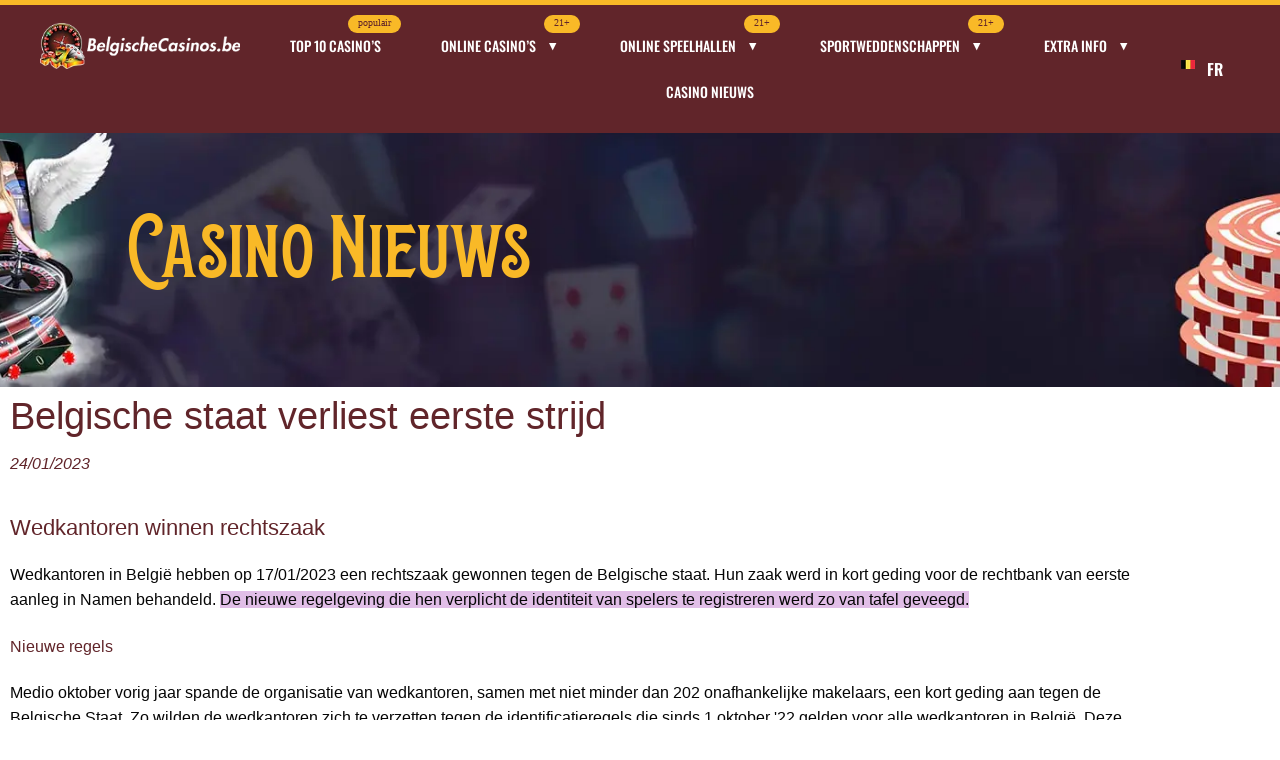

--- FILE ---
content_type: text/html; charset=UTF-8
request_url: https://www.belgischecasinos.be/nieuws/belgische-staat/
body_size: 30543
content:
<!DOCTYPE html>
<html lang="nl-BE">
<head><meta charset="UTF-8"><script>if(navigator.userAgent.match(/MSIE|Internet Explorer/i)||navigator.userAgent.match(/Trident\/7\..*?rv:11/i)){var href=document.location.href;if(!href.match(/[?&]nowprocket/)){if(href.indexOf("?")==-1){if(href.indexOf("#")==-1){document.location.href=href+"?nowprocket=1"}else{document.location.href=href.replace("#","?nowprocket=1#")}}else{if(href.indexOf("#")==-1){document.location.href=href+"&nowprocket=1"}else{document.location.href=href.replace("#","&nowprocket=1#")}}}}</script><script>(()=>{class RocketLazyLoadScripts{constructor(){this.v="2.0.4",this.userEvents=["keydown","keyup","mousedown","mouseup","mousemove","mouseover","mouseout","touchmove","touchstart","touchend","touchcancel","wheel","click","dblclick","input"],this.attributeEvents=["onblur","onclick","oncontextmenu","ondblclick","onfocus","onmousedown","onmouseenter","onmouseleave","onmousemove","onmouseout","onmouseover","onmouseup","onmousewheel","onscroll","onsubmit"]}async t(){this.i(),this.o(),/iP(ad|hone)/.test(navigator.userAgent)&&this.h(),this.u(),this.l(this),this.m(),this.k(this),this.p(this),this._(),await Promise.all([this.R(),this.L()]),this.lastBreath=Date.now(),this.S(this),this.P(),this.D(),this.O(),this.M(),await this.C(this.delayedScripts.normal),await this.C(this.delayedScripts.defer),await this.C(this.delayedScripts.async),await this.T(),await this.F(),await this.j(),await this.A(),window.dispatchEvent(new Event("rocket-allScriptsLoaded")),this.everythingLoaded=!0,this.lastTouchEnd&&await new Promise(t=>setTimeout(t,500-Date.now()+this.lastTouchEnd)),this.I(),this.H(),this.U(),this.W()}i(){this.CSPIssue=sessionStorage.getItem("rocketCSPIssue"),document.addEventListener("securitypolicyviolation",t=>{this.CSPIssue||"script-src-elem"!==t.violatedDirective||"data"!==t.blockedURI||(this.CSPIssue=!0,sessionStorage.setItem("rocketCSPIssue",!0))},{isRocket:!0})}o(){window.addEventListener("pageshow",t=>{this.persisted=t.persisted,this.realWindowLoadedFired=!0},{isRocket:!0}),window.addEventListener("pagehide",()=>{this.onFirstUserAction=null},{isRocket:!0})}h(){let t;function e(e){t=e}window.addEventListener("touchstart",e,{isRocket:!0}),window.addEventListener("touchend",function i(o){o.changedTouches[0]&&t.changedTouches[0]&&Math.abs(o.changedTouches[0].pageX-t.changedTouches[0].pageX)<10&&Math.abs(o.changedTouches[0].pageY-t.changedTouches[0].pageY)<10&&o.timeStamp-t.timeStamp<200&&(window.removeEventListener("touchstart",e,{isRocket:!0}),window.removeEventListener("touchend",i,{isRocket:!0}),"INPUT"===o.target.tagName&&"text"===o.target.type||(o.target.dispatchEvent(new TouchEvent("touchend",{target:o.target,bubbles:!0})),o.target.dispatchEvent(new MouseEvent("mouseover",{target:o.target,bubbles:!0})),o.target.dispatchEvent(new PointerEvent("click",{target:o.target,bubbles:!0,cancelable:!0,detail:1,clientX:o.changedTouches[0].clientX,clientY:o.changedTouches[0].clientY})),event.preventDefault()))},{isRocket:!0})}q(t){this.userActionTriggered||("mousemove"!==t.type||this.firstMousemoveIgnored?"keyup"===t.type||"mouseover"===t.type||"mouseout"===t.type||(this.userActionTriggered=!0,this.onFirstUserAction&&this.onFirstUserAction()):this.firstMousemoveIgnored=!0),"click"===t.type&&t.preventDefault(),t.stopPropagation(),t.stopImmediatePropagation(),"touchstart"===this.lastEvent&&"touchend"===t.type&&(this.lastTouchEnd=Date.now()),"click"===t.type&&(this.lastTouchEnd=0),this.lastEvent=t.type,t.composedPath&&t.composedPath()[0].getRootNode()instanceof ShadowRoot&&(t.rocketTarget=t.composedPath()[0]),this.savedUserEvents.push(t)}u(){this.savedUserEvents=[],this.userEventHandler=this.q.bind(this),this.userEvents.forEach(t=>window.addEventListener(t,this.userEventHandler,{passive:!1,isRocket:!0})),document.addEventListener("visibilitychange",this.userEventHandler,{isRocket:!0})}U(){this.userEvents.forEach(t=>window.removeEventListener(t,this.userEventHandler,{passive:!1,isRocket:!0})),document.removeEventListener("visibilitychange",this.userEventHandler,{isRocket:!0}),this.savedUserEvents.forEach(t=>{(t.rocketTarget||t.target).dispatchEvent(new window[t.constructor.name](t.type,t))})}m(){const t="return false",e=Array.from(this.attributeEvents,t=>"data-rocket-"+t),i="["+this.attributeEvents.join("],[")+"]",o="[data-rocket-"+this.attributeEvents.join("],[data-rocket-")+"]",s=(e,i,o)=>{o&&o!==t&&(e.setAttribute("data-rocket-"+i,o),e["rocket"+i]=new Function("event",o),e.setAttribute(i,t))};new MutationObserver(t=>{for(const n of t)"attributes"===n.type&&(n.attributeName.startsWith("data-rocket-")||this.everythingLoaded?n.attributeName.startsWith("data-rocket-")&&this.everythingLoaded&&this.N(n.target,n.attributeName.substring(12)):s(n.target,n.attributeName,n.target.getAttribute(n.attributeName))),"childList"===n.type&&n.addedNodes.forEach(t=>{if(t.nodeType===Node.ELEMENT_NODE)if(this.everythingLoaded)for(const i of[t,...t.querySelectorAll(o)])for(const t of i.getAttributeNames())e.includes(t)&&this.N(i,t.substring(12));else for(const e of[t,...t.querySelectorAll(i)])for(const t of e.getAttributeNames())this.attributeEvents.includes(t)&&s(e,t,e.getAttribute(t))})}).observe(document,{subtree:!0,childList:!0,attributeFilter:[...this.attributeEvents,...e]})}I(){this.attributeEvents.forEach(t=>{document.querySelectorAll("[data-rocket-"+t+"]").forEach(e=>{this.N(e,t)})})}N(t,e){const i=t.getAttribute("data-rocket-"+e);i&&(t.setAttribute(e,i),t.removeAttribute("data-rocket-"+e))}k(t){Object.defineProperty(HTMLElement.prototype,"onclick",{get(){return this.rocketonclick||null},set(e){this.rocketonclick=e,this.setAttribute(t.everythingLoaded?"onclick":"data-rocket-onclick","this.rocketonclick(event)")}})}S(t){function e(e,i){let o=e[i];e[i]=null,Object.defineProperty(e,i,{get:()=>o,set(s){t.everythingLoaded?o=s:e["rocket"+i]=o=s}})}e(document,"onreadystatechange"),e(window,"onload"),e(window,"onpageshow");try{Object.defineProperty(document,"readyState",{get:()=>t.rocketReadyState,set(e){t.rocketReadyState=e},configurable:!0}),document.readyState="loading"}catch(t){console.log("WPRocket DJE readyState conflict, bypassing")}}l(t){this.originalAddEventListener=EventTarget.prototype.addEventListener,this.originalRemoveEventListener=EventTarget.prototype.removeEventListener,this.savedEventListeners=[],EventTarget.prototype.addEventListener=function(e,i,o){o&&o.isRocket||!t.B(e,this)&&!t.userEvents.includes(e)||t.B(e,this)&&!t.userActionTriggered||e.startsWith("rocket-")||t.everythingLoaded?t.originalAddEventListener.call(this,e,i,o):(t.savedEventListeners.push({target:this,remove:!1,type:e,func:i,options:o}),"mouseenter"!==e&&"mouseleave"!==e||t.originalAddEventListener.call(this,e,t.savedUserEvents.push,o))},EventTarget.prototype.removeEventListener=function(e,i,o){o&&o.isRocket||!t.B(e,this)&&!t.userEvents.includes(e)||t.B(e,this)&&!t.userActionTriggered||e.startsWith("rocket-")||t.everythingLoaded?t.originalRemoveEventListener.call(this,e,i,o):t.savedEventListeners.push({target:this,remove:!0,type:e,func:i,options:o})}}J(t,e){this.savedEventListeners=this.savedEventListeners.filter(i=>{let o=i.type,s=i.target||window;return e!==o||t!==s||(this.B(o,s)&&(i.type="rocket-"+o),this.$(i),!1)})}H(){EventTarget.prototype.addEventListener=this.originalAddEventListener,EventTarget.prototype.removeEventListener=this.originalRemoveEventListener,this.savedEventListeners.forEach(t=>this.$(t))}$(t){t.remove?this.originalRemoveEventListener.call(t.target,t.type,t.func,t.options):this.originalAddEventListener.call(t.target,t.type,t.func,t.options)}p(t){let e;function i(e){return t.everythingLoaded?e:e.split(" ").map(t=>"load"===t||t.startsWith("load.")?"rocket-jquery-load":t).join(" ")}function o(o){function s(e){const s=o.fn[e];o.fn[e]=o.fn.init.prototype[e]=function(){return this[0]===window&&t.userActionTriggered&&("string"==typeof arguments[0]||arguments[0]instanceof String?arguments[0]=i(arguments[0]):"object"==typeof arguments[0]&&Object.keys(arguments[0]).forEach(t=>{const e=arguments[0][t];delete arguments[0][t],arguments[0][i(t)]=e})),s.apply(this,arguments),this}}if(o&&o.fn&&!t.allJQueries.includes(o)){const e={DOMContentLoaded:[],"rocket-DOMContentLoaded":[]};for(const t in e)document.addEventListener(t,()=>{e[t].forEach(t=>t())},{isRocket:!0});o.fn.ready=o.fn.init.prototype.ready=function(i){function s(){parseInt(o.fn.jquery)>2?setTimeout(()=>i.bind(document)(o)):i.bind(document)(o)}return"function"==typeof i&&(t.realDomReadyFired?!t.userActionTriggered||t.fauxDomReadyFired?s():e["rocket-DOMContentLoaded"].push(s):e.DOMContentLoaded.push(s)),o([])},s("on"),s("one"),s("off"),t.allJQueries.push(o)}e=o}t.allJQueries=[],o(window.jQuery),Object.defineProperty(window,"jQuery",{get:()=>e,set(t){o(t)}})}P(){const t=new Map;document.write=document.writeln=function(e){const i=document.currentScript,o=document.createRange(),s=i.parentElement;let n=t.get(i);void 0===n&&(n=i.nextSibling,t.set(i,n));const c=document.createDocumentFragment();o.setStart(c,0),c.appendChild(o.createContextualFragment(e)),s.insertBefore(c,n)}}async R(){return new Promise(t=>{this.userActionTriggered?t():this.onFirstUserAction=t})}async L(){return new Promise(t=>{document.addEventListener("DOMContentLoaded",()=>{this.realDomReadyFired=!0,t()},{isRocket:!0})})}async j(){return this.realWindowLoadedFired?Promise.resolve():new Promise(t=>{window.addEventListener("load",t,{isRocket:!0})})}M(){this.pendingScripts=[];this.scriptsMutationObserver=new MutationObserver(t=>{for(const e of t)e.addedNodes.forEach(t=>{"SCRIPT"!==t.tagName||t.noModule||t.isWPRocket||this.pendingScripts.push({script:t,promise:new Promise(e=>{const i=()=>{const i=this.pendingScripts.findIndex(e=>e.script===t);i>=0&&this.pendingScripts.splice(i,1),e()};t.addEventListener("load",i,{isRocket:!0}),t.addEventListener("error",i,{isRocket:!0}),setTimeout(i,1e3)})})})}),this.scriptsMutationObserver.observe(document,{childList:!0,subtree:!0})}async F(){await this.X(),this.pendingScripts.length?(await this.pendingScripts[0].promise,await this.F()):this.scriptsMutationObserver.disconnect()}D(){this.delayedScripts={normal:[],async:[],defer:[]},document.querySelectorAll("script[type$=rocketlazyloadscript]").forEach(t=>{t.hasAttribute("data-rocket-src")?t.hasAttribute("async")&&!1!==t.async?this.delayedScripts.async.push(t):t.hasAttribute("defer")&&!1!==t.defer||"module"===t.getAttribute("data-rocket-type")?this.delayedScripts.defer.push(t):this.delayedScripts.normal.push(t):this.delayedScripts.normal.push(t)})}async _(){await this.L();let t=[];document.querySelectorAll("script[type$=rocketlazyloadscript][data-rocket-src]").forEach(e=>{let i=e.getAttribute("data-rocket-src");if(i&&!i.startsWith("data:")){i.startsWith("//")&&(i=location.protocol+i);try{const o=new URL(i).origin;o!==location.origin&&t.push({src:o,crossOrigin:e.crossOrigin||"module"===e.getAttribute("data-rocket-type")})}catch(t){}}}),t=[...new Map(t.map(t=>[JSON.stringify(t),t])).values()],this.Y(t,"preconnect")}async G(t){if(await this.K(),!0!==t.noModule||!("noModule"in HTMLScriptElement.prototype))return new Promise(e=>{let i;function o(){(i||t).setAttribute("data-rocket-status","executed"),e()}try{if(navigator.userAgent.includes("Firefox/")||""===navigator.vendor||this.CSPIssue)i=document.createElement("script"),[...t.attributes].forEach(t=>{let e=t.nodeName;"type"!==e&&("data-rocket-type"===e&&(e="type"),"data-rocket-src"===e&&(e="src"),i.setAttribute(e,t.nodeValue))}),t.text&&(i.text=t.text),t.nonce&&(i.nonce=t.nonce),i.hasAttribute("src")?(i.addEventListener("load",o,{isRocket:!0}),i.addEventListener("error",()=>{i.setAttribute("data-rocket-status","failed-network"),e()},{isRocket:!0}),setTimeout(()=>{i.isConnected||e()},1)):(i.text=t.text,o()),i.isWPRocket=!0,t.parentNode.replaceChild(i,t);else{const i=t.getAttribute("data-rocket-type"),s=t.getAttribute("data-rocket-src");i?(t.type=i,t.removeAttribute("data-rocket-type")):t.removeAttribute("type"),t.addEventListener("load",o,{isRocket:!0}),t.addEventListener("error",i=>{this.CSPIssue&&i.target.src.startsWith("data:")?(console.log("WPRocket: CSP fallback activated"),t.removeAttribute("src"),this.G(t).then(e)):(t.setAttribute("data-rocket-status","failed-network"),e())},{isRocket:!0}),s?(t.fetchPriority="high",t.removeAttribute("data-rocket-src"),t.src=s):t.src="data:text/javascript;base64,"+window.btoa(unescape(encodeURIComponent(t.text)))}}catch(i){t.setAttribute("data-rocket-status","failed-transform"),e()}});t.setAttribute("data-rocket-status","skipped")}async C(t){const e=t.shift();return e?(e.isConnected&&await this.G(e),this.C(t)):Promise.resolve()}O(){this.Y([...this.delayedScripts.normal,...this.delayedScripts.defer,...this.delayedScripts.async],"preload")}Y(t,e){this.trash=this.trash||[];let i=!0;var o=document.createDocumentFragment();t.forEach(t=>{const s=t.getAttribute&&t.getAttribute("data-rocket-src")||t.src;if(s&&!s.startsWith("data:")){const n=document.createElement("link");n.href=s,n.rel=e,"preconnect"!==e&&(n.as="script",n.fetchPriority=i?"high":"low"),t.getAttribute&&"module"===t.getAttribute("data-rocket-type")&&(n.crossOrigin=!0),t.crossOrigin&&(n.crossOrigin=t.crossOrigin),t.integrity&&(n.integrity=t.integrity),t.nonce&&(n.nonce=t.nonce),o.appendChild(n),this.trash.push(n),i=!1}}),document.head.appendChild(o)}W(){this.trash.forEach(t=>t.remove())}async T(){try{document.readyState="interactive"}catch(t){}this.fauxDomReadyFired=!0;try{await this.K(),this.J(document,"readystatechange"),document.dispatchEvent(new Event("rocket-readystatechange")),await this.K(),document.rocketonreadystatechange&&document.rocketonreadystatechange(),await this.K(),this.J(document,"DOMContentLoaded"),document.dispatchEvent(new Event("rocket-DOMContentLoaded")),await this.K(),this.J(window,"DOMContentLoaded"),window.dispatchEvent(new Event("rocket-DOMContentLoaded"))}catch(t){console.error(t)}}async A(){try{document.readyState="complete"}catch(t){}try{await this.K(),this.J(document,"readystatechange"),document.dispatchEvent(new Event("rocket-readystatechange")),await this.K(),document.rocketonreadystatechange&&document.rocketonreadystatechange(),await this.K(),this.J(window,"load"),window.dispatchEvent(new Event("rocket-load")),await this.K(),window.rocketonload&&window.rocketonload(),await this.K(),this.allJQueries.forEach(t=>t(window).trigger("rocket-jquery-load")),await this.K(),this.J(window,"pageshow");const t=new Event("rocket-pageshow");t.persisted=this.persisted,window.dispatchEvent(t),await this.K(),window.rocketonpageshow&&window.rocketonpageshow({persisted:this.persisted})}catch(t){console.error(t)}}async K(){Date.now()-this.lastBreath>45&&(await this.X(),this.lastBreath=Date.now())}async X(){return document.hidden?new Promise(t=>setTimeout(t)):new Promise(t=>requestAnimationFrame(t))}B(t,e){return e===document&&"readystatechange"===t||(e===document&&"DOMContentLoaded"===t||(e===window&&"DOMContentLoaded"===t||(e===window&&"load"===t||e===window&&"pageshow"===t)))}static run(){(new RocketLazyLoadScripts).t()}}RocketLazyLoadScripts.run()})();</script>
	
	<meta name="viewport" content="width=device-width, initial-scale=1.0, viewport-fit=cover" />		<link rel="preload" href="https://www.belgischecasinos.be/wp-content/uploads/elementor/custom-icons/dropdownmenu-2/font/dropdownmenu.woff2" as="font" type="font/woff2" crossorigin />
<link rel="preload" href="https://www.belgischecasinos.be/wp-content/uploads/2020/06/the_wanters-webfont.woff2" as="font" type="font/woff2" crossorigin />
<link rel="preload" href="https://www.belgischecasinos.be/wp-content/uploads/2023/03/Oswald-500.woff" as="font" type="font/woff" crossorigin />
<link rel="preload" href="https://www.belgischecasinos.be/wp-content/uploads/2023/03/Oswald-700.woff" as="font" type="font/woff" crossorigin />
<link rel="preload" href="https://www.belgischecasinos.be/wp-content/uploads/2023/03/Oswald-600.woff" as="font" type="font/woff" crossorigin />
<link rel="preload" href="https://www.belgischecasinos.be/wp-content/uploads/2023/03/cookie-akkoord.webp" as="image" type="image/webp" crossorigin />
<meta name='robots' content='index, follow, max-image-preview:large, max-snippet:-1, max-video-preview:-1' />
	<style>img:is([sizes="auto" i], [sizes^="auto," i]) { contain-intrinsic-size: 3000px 1500px }</style>
	
	<!-- This site is optimized with the Yoast SEO Premium plugin v26.5 (Yoast SEO v26.7) - https://yoast.com/wordpress/plugins/seo/ -->
	<title>Belgische staat verliest eerste strijd - Belgische Casino&#039;s</title>
	<meta name="description" content="Belgische staat verliest rechtszaak omtrent de gegevensregistratie van kansspelers. Rechter vindt EPIS check voor wedkantoren onevenredig." />
	<link rel="canonical" href="https://www.belgischecasinos.be/nieuws/belgische-staat/" />
	<meta property="og:locale" content="nl_BE" />
	<meta property="og:type" content="article" />
	<meta property="og:title" content="Belgische staat verliest eerste strijd" />
	<meta property="og:description" content="Belgische staat verliest rechtszaak omtrent de gegevensregistratie van kansspelers. Rechter vindt EPIS check voor wedkantoren onevenredig." />
	<meta property="og:url" content="https://www.belgischecasinos.be/nieuws/belgische-staat/" />
	<meta property="og:site_name" content="Belgische Casino&#039;s" />
	<meta property="article:publisher" content="https://www.facebook.com/profile.php?id=100086792396434" />
	<meta property="article:published_time" content="2023-01-24T11:02:09+00:00" />
	<meta property="og:image" content="https://www.belgischecasinos.be/wp-content/uploads/2023/01/EPIS-lijst-Belgische-staat-vonnis-verloren-tegen-Wedkantoren-Belgie-casinos-weddenschappen-2023.png" />
	<meta property="og:image:width" content="767" />
	<meta property="og:image:height" content="373" />
	<meta property="og:image:type" content="image/png" />
	<meta name="author" content="Tom Vermote" />
	<meta name="twitter:card" content="summary_large_image" />
	<meta name="twitter:creator" content="@belcasinos" />
	<meta name="twitter:site" content="@belcasinos" />
	<meta name="twitter:label1" content="Geschreven door" />
	<meta name="twitter:data1" content="Tom Vermote" />
	<meta name="twitter:label2" content="Geschatte leestijd" />
	<meta name="twitter:data2" content="3 minuten" />
	<script type="application/ld+json" class="yoast-schema-graph">{"@context":"https://schema.org","@graph":[{"@type":"Article","@id":"https://www.belgischecasinos.be/nieuws/belgische-staat/#article","isPartOf":{"@id":"https://www.belgischecasinos.be/nieuws/belgische-staat/"},"author":{"name":"Tom Vermote","@id":"https://www.belgischecasinos.be/#/schema/person/ee09758bd3718d73f95c2e39cba883e1"},"headline":"Belgische staat verliest eerste strijd","datePublished":"2023-01-24T11:02:09+00:00","mainEntityOfPage":{"@id":"https://www.belgischecasinos.be/nieuws/belgische-staat/"},"wordCount":417,"commentCount":0,"publisher":{"@id":"https://www.belgischecasinos.be/#organization"},"image":{"@id":"https://www.belgischecasinos.be/nieuws/belgische-staat/#primaryimage"},"thumbnailUrl":"https://www.belgischecasinos.be/wp-content/uploads/2023/01/EPIS-lijst-Belgische-staat-vonnis-verloren-tegen-Wedkantoren-Belgie-casinos-weddenschappen-2023.png","articleSection":["Casino Nieuws"],"inLanguage":"nl-BE","potentialAction":[{"@type":"CommentAction","name":"Comment","target":["https://www.belgischecasinos.be/nieuws/belgische-staat/#respond"]}],"copyrightYear":"2023","copyrightHolder":{"@id":"https://www.belgischecasinos.be/#organization"}},{"@type":"WebPage","@id":"https://www.belgischecasinos.be/nieuws/belgische-staat/","url":"https://www.belgischecasinos.be/nieuws/belgische-staat/","name":"Belgische staat verliest eerste strijd - Belgische Casino&#039;s","isPartOf":{"@id":"https://www.belgischecasinos.be/#website"},"primaryImageOfPage":{"@id":"https://www.belgischecasinos.be/nieuws/belgische-staat/#primaryimage"},"image":{"@id":"https://www.belgischecasinos.be/nieuws/belgische-staat/#primaryimage"},"thumbnailUrl":"https://www.belgischecasinos.be/wp-content/uploads/2023/01/EPIS-lijst-Belgische-staat-vonnis-verloren-tegen-Wedkantoren-Belgie-casinos-weddenschappen-2023.png","datePublished":"2023-01-24T11:02:09+00:00","description":"Belgische staat verliest rechtszaak omtrent de gegevensregistratie van kansspelers. Rechter vindt EPIS check voor wedkantoren onevenredig.","breadcrumb":{"@id":"https://www.belgischecasinos.be/nieuws/belgische-staat/#breadcrumb"},"inLanguage":"nl-BE","potentialAction":[{"@type":"ReadAction","target":["https://www.belgischecasinos.be/nieuws/belgische-staat/"]}]},{"@type":"ImageObject","inLanguage":"nl-BE","@id":"https://www.belgischecasinos.be/nieuws/belgische-staat/#primaryimage","url":"https://www.belgischecasinos.be/wp-content/uploads/2023/01/EPIS-lijst-Belgische-staat-vonnis-verloren-tegen-Wedkantoren-Belgie-casinos-weddenschappen-2023.png","contentUrl":"https://www.belgischecasinos.be/wp-content/uploads/2023/01/EPIS-lijst-Belgische-staat-vonnis-verloren-tegen-Wedkantoren-Belgie-casinos-weddenschappen-2023.png","width":767,"height":373,"caption":"EPIS lijst Belgische staat vonnis verloren tegen Wedkantoren België casino's weddenschappen 2023"},{"@type":"BreadcrumbList","@id":"https://www.belgischecasinos.be/nieuws/belgische-staat/#breadcrumb","itemListElement":[{"@type":"ListItem","position":1,"name":"Home","item":"https://www.belgischecasinos.be/"},{"@type":"ListItem","position":2,"name":"Belgische staat verliest eerste strijd"}]},{"@type":"WebSite","@id":"https://www.belgischecasinos.be/#website","url":"https://www.belgischecasinos.be/","name":"Belgische Casino's","description":"Uw gids door de Belgische Casino&#039;s","publisher":{"@id":"https://www.belgischecasinos.be/#organization"},"alternateName":"BelgischeCasinos.be","potentialAction":[{"@type":"SearchAction","target":{"@type":"EntryPoint","urlTemplate":"https://www.belgischecasinos.be/?s={search_term_string}"},"query-input":{"@type":"PropertyValueSpecification","valueRequired":true,"valueName":"search_term_string"}}],"inLanguage":"nl-BE"},{"@type":"Organization","@id":"https://www.belgischecasinos.be/#organization","name":"Belgische Casino's","alternateName":"BelgischeCasinos.be","url":"https://www.belgischecasinos.be/","logo":{"@type":"ImageObject","inLanguage":"nl-BE","@id":"https://www.belgischecasinos.be/#/schema/logo/image/","url":"https://www.belgischecasinos.be/wp-content/uploads/2018/05/Logo-BelgischeCasinos.be_.jpg","contentUrl":"https://www.belgischecasinos.be/wp-content/uploads/2018/05/Logo-BelgischeCasinos.be_.jpg","width":537,"height":370,"caption":"Belgische Casino's"},"image":{"@id":"https://www.belgischecasinos.be/#/schema/logo/image/"},"sameAs":["https://www.facebook.com/profile.php?id=100086792396434","https://x.com/belcasinos"]},{"@type":"Person","@id":"https://www.belgischecasinos.be/#/schema/person/ee09758bd3718d73f95c2e39cba883e1","name":"Tom Vermote"},false]}</script>
	<!-- / Yoast SEO Premium plugin. -->



<style id='wp-emoji-styles-inline-css'>

	img.wp-smiley, img.emoji {
		display: inline !important;
		border: none !important;
		box-shadow: none !important;
		height: 1em !important;
		width: 1em !important;
		margin: 0 0.07em !important;
		vertical-align: -0.1em !important;
		background: none !important;
		padding: 0 !important;
	}
</style>
<link rel='stylesheet' id='wp-block-library-css' href='https://www.belgischecasinos.be/wp-includes/css/dist/block-library/style.min.css?ver=6.8.3' media='all' />
<style id='classic-theme-styles-inline-css'>
/*! This file is auto-generated */
.wp-block-button__link{color:#fff;background-color:#32373c;border-radius:9999px;box-shadow:none;text-decoration:none;padding:calc(.667em + 2px) calc(1.333em + 2px);font-size:1.125em}.wp-block-file__button{background:#32373c;color:#fff;text-decoration:none}
</style>
<style id='global-styles-inline-css'>
:root{--wp--preset--aspect-ratio--square: 1;--wp--preset--aspect-ratio--4-3: 4/3;--wp--preset--aspect-ratio--3-4: 3/4;--wp--preset--aspect-ratio--3-2: 3/2;--wp--preset--aspect-ratio--2-3: 2/3;--wp--preset--aspect-ratio--16-9: 16/9;--wp--preset--aspect-ratio--9-16: 9/16;--wp--preset--color--black: #000000;--wp--preset--color--cyan-bluish-gray: #abb8c3;--wp--preset--color--white: #ffffff;--wp--preset--color--pale-pink: #f78da7;--wp--preset--color--vivid-red: #cf2e2e;--wp--preset--color--luminous-vivid-orange: #ff6900;--wp--preset--color--luminous-vivid-amber: #fcb900;--wp--preset--color--light-green-cyan: #7bdcb5;--wp--preset--color--vivid-green-cyan: #00d084;--wp--preset--color--pale-cyan-blue: #8ed1fc;--wp--preset--color--vivid-cyan-blue: #0693e3;--wp--preset--color--vivid-purple: #9b51e0;--wp--preset--gradient--vivid-cyan-blue-to-vivid-purple: linear-gradient(135deg,rgba(6,147,227,1) 0%,rgb(155,81,224) 100%);--wp--preset--gradient--light-green-cyan-to-vivid-green-cyan: linear-gradient(135deg,rgb(122,220,180) 0%,rgb(0,208,130) 100%);--wp--preset--gradient--luminous-vivid-amber-to-luminous-vivid-orange: linear-gradient(135deg,rgba(252,185,0,1) 0%,rgba(255,105,0,1) 100%);--wp--preset--gradient--luminous-vivid-orange-to-vivid-red: linear-gradient(135deg,rgba(255,105,0,1) 0%,rgb(207,46,46) 100%);--wp--preset--gradient--very-light-gray-to-cyan-bluish-gray: linear-gradient(135deg,rgb(238,238,238) 0%,rgb(169,184,195) 100%);--wp--preset--gradient--cool-to-warm-spectrum: linear-gradient(135deg,rgb(74,234,220) 0%,rgb(151,120,209) 20%,rgb(207,42,186) 40%,rgb(238,44,130) 60%,rgb(251,105,98) 80%,rgb(254,248,76) 100%);--wp--preset--gradient--blush-light-purple: linear-gradient(135deg,rgb(255,206,236) 0%,rgb(152,150,240) 100%);--wp--preset--gradient--blush-bordeaux: linear-gradient(135deg,rgb(254,205,165) 0%,rgb(254,45,45) 50%,rgb(107,0,62) 100%);--wp--preset--gradient--luminous-dusk: linear-gradient(135deg,rgb(255,203,112) 0%,rgb(199,81,192) 50%,rgb(65,88,208) 100%);--wp--preset--gradient--pale-ocean: linear-gradient(135deg,rgb(255,245,203) 0%,rgb(182,227,212) 50%,rgb(51,167,181) 100%);--wp--preset--gradient--electric-grass: linear-gradient(135deg,rgb(202,248,128) 0%,rgb(113,206,126) 100%);--wp--preset--gradient--midnight: linear-gradient(135deg,rgb(2,3,129) 0%,rgb(40,116,252) 100%);--wp--preset--font-size--small: 13px;--wp--preset--font-size--medium: 20px;--wp--preset--font-size--large: 36px;--wp--preset--font-size--x-large: 42px;--wp--preset--spacing--20: 0.44rem;--wp--preset--spacing--30: 0.67rem;--wp--preset--spacing--40: 1rem;--wp--preset--spacing--50: 1.5rem;--wp--preset--spacing--60: 2.25rem;--wp--preset--spacing--70: 3.38rem;--wp--preset--spacing--80: 5.06rem;--wp--preset--shadow--natural: 6px 6px 9px rgba(0, 0, 0, 0.2);--wp--preset--shadow--deep: 12px 12px 50px rgba(0, 0, 0, 0.4);--wp--preset--shadow--sharp: 6px 6px 0px rgba(0, 0, 0, 0.2);--wp--preset--shadow--outlined: 6px 6px 0px -3px rgba(255, 255, 255, 1), 6px 6px rgba(0, 0, 0, 1);--wp--preset--shadow--crisp: 6px 6px 0px rgba(0, 0, 0, 1);}:where(.is-layout-flex){gap: 0.5em;}:where(.is-layout-grid){gap: 0.5em;}body .is-layout-flex{display: flex;}.is-layout-flex{flex-wrap: wrap;align-items: center;}.is-layout-flex > :is(*, div){margin: 0;}body .is-layout-grid{display: grid;}.is-layout-grid > :is(*, div){margin: 0;}:where(.wp-block-columns.is-layout-flex){gap: 2em;}:where(.wp-block-columns.is-layout-grid){gap: 2em;}:where(.wp-block-post-template.is-layout-flex){gap: 1.25em;}:where(.wp-block-post-template.is-layout-grid){gap: 1.25em;}.has-black-color{color: var(--wp--preset--color--black) !important;}.has-cyan-bluish-gray-color{color: var(--wp--preset--color--cyan-bluish-gray) !important;}.has-white-color{color: var(--wp--preset--color--white) !important;}.has-pale-pink-color{color: var(--wp--preset--color--pale-pink) !important;}.has-vivid-red-color{color: var(--wp--preset--color--vivid-red) !important;}.has-luminous-vivid-orange-color{color: var(--wp--preset--color--luminous-vivid-orange) !important;}.has-luminous-vivid-amber-color{color: var(--wp--preset--color--luminous-vivid-amber) !important;}.has-light-green-cyan-color{color: var(--wp--preset--color--light-green-cyan) !important;}.has-vivid-green-cyan-color{color: var(--wp--preset--color--vivid-green-cyan) !important;}.has-pale-cyan-blue-color{color: var(--wp--preset--color--pale-cyan-blue) !important;}.has-vivid-cyan-blue-color{color: var(--wp--preset--color--vivid-cyan-blue) !important;}.has-vivid-purple-color{color: var(--wp--preset--color--vivid-purple) !important;}.has-black-background-color{background-color: var(--wp--preset--color--black) !important;}.has-cyan-bluish-gray-background-color{background-color: var(--wp--preset--color--cyan-bluish-gray) !important;}.has-white-background-color{background-color: var(--wp--preset--color--white) !important;}.has-pale-pink-background-color{background-color: var(--wp--preset--color--pale-pink) !important;}.has-vivid-red-background-color{background-color: var(--wp--preset--color--vivid-red) !important;}.has-luminous-vivid-orange-background-color{background-color: var(--wp--preset--color--luminous-vivid-orange) !important;}.has-luminous-vivid-amber-background-color{background-color: var(--wp--preset--color--luminous-vivid-amber) !important;}.has-light-green-cyan-background-color{background-color: var(--wp--preset--color--light-green-cyan) !important;}.has-vivid-green-cyan-background-color{background-color: var(--wp--preset--color--vivid-green-cyan) !important;}.has-pale-cyan-blue-background-color{background-color: var(--wp--preset--color--pale-cyan-blue) !important;}.has-vivid-cyan-blue-background-color{background-color: var(--wp--preset--color--vivid-cyan-blue) !important;}.has-vivid-purple-background-color{background-color: var(--wp--preset--color--vivid-purple) !important;}.has-black-border-color{border-color: var(--wp--preset--color--black) !important;}.has-cyan-bluish-gray-border-color{border-color: var(--wp--preset--color--cyan-bluish-gray) !important;}.has-white-border-color{border-color: var(--wp--preset--color--white) !important;}.has-pale-pink-border-color{border-color: var(--wp--preset--color--pale-pink) !important;}.has-vivid-red-border-color{border-color: var(--wp--preset--color--vivid-red) !important;}.has-luminous-vivid-orange-border-color{border-color: var(--wp--preset--color--luminous-vivid-orange) !important;}.has-luminous-vivid-amber-border-color{border-color: var(--wp--preset--color--luminous-vivid-amber) !important;}.has-light-green-cyan-border-color{border-color: var(--wp--preset--color--light-green-cyan) !important;}.has-vivid-green-cyan-border-color{border-color: var(--wp--preset--color--vivid-green-cyan) !important;}.has-pale-cyan-blue-border-color{border-color: var(--wp--preset--color--pale-cyan-blue) !important;}.has-vivid-cyan-blue-border-color{border-color: var(--wp--preset--color--vivid-cyan-blue) !important;}.has-vivid-purple-border-color{border-color: var(--wp--preset--color--vivid-purple) !important;}.has-vivid-cyan-blue-to-vivid-purple-gradient-background{background: var(--wp--preset--gradient--vivid-cyan-blue-to-vivid-purple) !important;}.has-light-green-cyan-to-vivid-green-cyan-gradient-background{background: var(--wp--preset--gradient--light-green-cyan-to-vivid-green-cyan) !important;}.has-luminous-vivid-amber-to-luminous-vivid-orange-gradient-background{background: var(--wp--preset--gradient--luminous-vivid-amber-to-luminous-vivid-orange) !important;}.has-luminous-vivid-orange-to-vivid-red-gradient-background{background: var(--wp--preset--gradient--luminous-vivid-orange-to-vivid-red) !important;}.has-very-light-gray-to-cyan-bluish-gray-gradient-background{background: var(--wp--preset--gradient--very-light-gray-to-cyan-bluish-gray) !important;}.has-cool-to-warm-spectrum-gradient-background{background: var(--wp--preset--gradient--cool-to-warm-spectrum) !important;}.has-blush-light-purple-gradient-background{background: var(--wp--preset--gradient--blush-light-purple) !important;}.has-blush-bordeaux-gradient-background{background: var(--wp--preset--gradient--blush-bordeaux) !important;}.has-luminous-dusk-gradient-background{background: var(--wp--preset--gradient--luminous-dusk) !important;}.has-pale-ocean-gradient-background{background: var(--wp--preset--gradient--pale-ocean) !important;}.has-electric-grass-gradient-background{background: var(--wp--preset--gradient--electric-grass) !important;}.has-midnight-gradient-background{background: var(--wp--preset--gradient--midnight) !important;}.has-small-font-size{font-size: var(--wp--preset--font-size--small) !important;}.has-medium-font-size{font-size: var(--wp--preset--font-size--medium) !important;}.has-large-font-size{font-size: var(--wp--preset--font-size--large) !important;}.has-x-large-font-size{font-size: var(--wp--preset--font-size--x-large) !important;}
:where(.wp-block-post-template.is-layout-flex){gap: 1.25em;}:where(.wp-block-post-template.is-layout-grid){gap: 1.25em;}
:where(.wp-block-columns.is-layout-flex){gap: 2em;}:where(.wp-block-columns.is-layout-grid){gap: 2em;}
:root :where(.wp-block-pullquote){font-size: 1.5em;line-height: 1.6;}
</style>
<link data-minify="1" rel='stylesheet' id='belgischecasinosbe-style-css' href='https://www.belgischecasinos.be/wp-content/cache/min/1/wp-content/themes/belgischecasinosbe/style.css?ver=1768484068' media='all' />
<link rel='stylesheet' id='elementor-frontend-css' href='https://www.belgischecasinos.be/wp-content/plugins/elementor/assets/css/frontend.min.css?ver=3.34.1' media='all' />
<link rel='stylesheet' id='widget-image-css' href='https://www.belgischecasinos.be/wp-content/plugins/elementor/assets/css/widget-image.min.css?ver=3.34.1' media='all' />
<link rel='stylesheet' id='widget-nav-menu-css' href='https://www.belgischecasinos.be/wp-content/plugins/elementor-pro/assets/css/widget-nav-menu.min.css?ver=3.34.0' media='all' />
<link rel='stylesheet' id='widget-search-form-css' href='https://www.belgischecasinos.be/wp-content/plugins/elementor-pro/assets/css/widget-search-form.min.css?ver=3.34.0' media='all' />
<link rel='stylesheet' id='widget-image-box-css' href='https://www.belgischecasinos.be/wp-content/plugins/elementor/assets/css/widget-image-box.min.css?ver=3.34.1' media='all' />
<link rel='stylesheet' id='e-sticky-css' href='https://www.belgischecasinos.be/wp-content/plugins/elementor-pro/assets/css/modules/sticky.min.css?ver=3.34.0' media='all' />
<link rel='stylesheet' id='widget-heading-css' href='https://www.belgischecasinos.be/wp-content/plugins/elementor/assets/css/widget-heading.min.css?ver=3.34.1' media='all' />
<link rel='stylesheet' id='widget-share-buttons-css' href='https://www.belgischecasinos.be/wp-content/plugins/elementor-pro/assets/css/widget-share-buttons.min.css?ver=3.34.0' media='all' />
<link rel='stylesheet' id='e-apple-webkit-css' href='https://www.belgischecasinos.be/wp-content/plugins/elementor/assets/css/conditionals/apple-webkit.min.css?ver=3.34.1' media='all' />
<link data-minify="1" rel='stylesheet' id='swiper-css' href='https://www.belgischecasinos.be/wp-content/cache/min/1/wp-content/plugins/elementor/assets/lib/swiper/v8/css/swiper.min.css?ver=1768484068' media='all' />
<link rel='stylesheet' id='e-swiper-css' href='https://www.belgischecasinos.be/wp-content/plugins/elementor/assets/css/conditionals/e-swiper.min.css?ver=3.34.1' media='all' />
<link rel='stylesheet' id='widget-post-info-css' href='https://www.belgischecasinos.be/wp-content/plugins/elementor-pro/assets/css/widget-post-info.min.css?ver=3.34.0' media='all' />
<link rel='stylesheet' id='widget-icon-list-css' href='https://www.belgischecasinos.be/wp-content/plugins/elementor/assets/css/widget-icon-list.min.css?ver=3.34.1' media='all' />
<link rel='stylesheet' id='elementor-post-12901-css' href='https://www.belgischecasinos.be/wp-content/uploads/elementor/css/post-12901.css?ver=1768484067' media='all' />
<link data-minify="1" rel='stylesheet' id='font-awesome-5-all-css' href='https://www.belgischecasinos.be/wp-content/cache/min/1/wp-content/plugins/elementor/assets/lib/font-awesome/css/all.min.css?ver=1768484068' media='all' />
<link rel='stylesheet' id='font-awesome-4-shim-css' href='https://www.belgischecasinos.be/wp-content/plugins/elementor/assets/lib/font-awesome/css/v4-shims.min.css?ver=3.34.1' media='all' />
<link rel='stylesheet' id='elementor-post-12900-css' href='https://www.belgischecasinos.be/wp-content/uploads/elementor/css/post-12900.css?ver=1768484067' media='all' />
<link rel='stylesheet' id='elementor-post-12932-css' href='https://www.belgischecasinos.be/wp-content/uploads/elementor/css/post-12932.css?ver=1768484067' media='all' />
<link rel='stylesheet' id='elementor-post-13129-css' href='https://www.belgischecasinos.be/wp-content/uploads/elementor/css/post-13129.css?ver=1768484069' media='all' />
<link data-minify="1" rel='stylesheet' id='elementor-icons-dropdownmenu-2-css' href='https://www.belgischecasinos.be/wp-content/cache/min/1/wp-content/uploads/elementor/custom-icons/dropdownmenu-2/css/dropdownmenu.css?ver=1768484068' media='all' />
<script src="https://www.belgischecasinos.be/wp-includes/js/jquery/jquery.min.js?ver=3.7.1" id="jquery-core-js"></script>
<script src="https://www.belgischecasinos.be/wp-includes/js/jquery/jquery-migrate.min.js?ver=3.4.1" id="jquery-migrate-js"></script>
<script id="adrotate-clicker-js-extra">
var click_object = {"ajax_url":"https:\/\/www.belgischecasinos.be\/wp-admin\/admin-ajax.php"};
</script>
<script data-minify="1" src="https://www.belgischecasinos.be/wp-content/cache/min/1/wp-content/plugins/adrotate/library/jquery.clicker.js?ver=1734440094" id="adrotate-clicker-js"></script>
<script src="https://www.belgischecasinos.be/wp-content/plugins/elementor/assets/lib/font-awesome/js/v4-shims.min.js?ver=3.34.1" id="font-awesome-4-shim-js"></script>
<meta name="generator" content="WordPress 6.8.3" />
<link rel='shortlink' href='https://www.belgischecasinos.be/?p=24263' />
<link rel="alternate" title="oEmbed (JSON)" type="application/json+oembed" href="https://www.belgischecasinos.be/wp-json/oembed/1.0/embed?url=https%3A%2F%2Fwww.belgischecasinos.be%2Fnieuws%2Fbelgische-staat%2F" />
<link rel="alternate" title="oEmbed (XML)" type="text/xml+oembed" href="https://www.belgischecasinos.be/wp-json/oembed/1.0/embed?url=https%3A%2F%2Fwww.belgischecasinos.be%2Fnieuws%2Fbelgische-staat%2F&#038;format=xml" />

<!-- This site is using AdRotate v5.17.2 to display their advertisements - https://ajdg.solutions/ -->
<!-- AdRotate CSS -->
<style type="text/css" media="screen">
	.g { margin:0px; padding:0px; overflow:hidden; line-height:1; zoom:1; }
	.g img { height:auto; }
	.g-col { position:relative; float:left; }
	.g-col:first-child { margin-left: 0; }
	.g-col:last-child { margin-right: 0; }
	.g-1 { margin:1px 1px 1px 1px; }
	.g-2 { margin:1px 1px 1px 1px; }
	.g-3 { margin:1px 1px 1px 1px; }
	.g-4 { margin:1px 1px 1px 1px; }
	.g-5 { margin:1px 1px 1px 1px; }
	.g-6 { margin:1px 1px 1px 1px; }
	.g-10 { margin:1px 1px 1px 1px; }
	.g-11 { margin:1px 1px 1px 1px; }
	@media only screen and (max-width: 480px) {
		.g-col, .g-dyn, .g-single { width:100%; margin-left:0; margin-right:0; }
	}
</style>
<!-- /AdRotate CSS -->

<meta name="generator" content="Elementor 3.34.1; features: e_font_icon_svg, additional_custom_breakpoints; settings: css_print_method-external, google_font-disabled, font_display-swap">

<!-- BEGIN Clicky Analytics v2.2.4 Tracking - https://wordpress.org/plugins/clicky-analytics/ -->
<script type="rocketlazyloadscript" data-rocket-type="text/javascript">
  var clicky_custom = clicky_custom || {};
  clicky_custom.outbound_pattern = ['/go/','/out/'];
</script>

<script type="rocketlazyloadscript" data-minify="1" async data-rocket-src="https://www.belgischecasinos.be/wp-content/cache/min/1/101468958.js?ver=1734440094"></script>

<!-- END Clicky Analytics v2.2.4 Tracking -->

			<style>
				.e-con.e-parent:nth-of-type(n+4):not(.e-lazyloaded):not(.e-no-lazyload),
				.e-con.e-parent:nth-of-type(n+4):not(.e-lazyloaded):not(.e-no-lazyload) * {
					background-image: none !important;
				}
				@media screen and (max-height: 1024px) {
					.e-con.e-parent:nth-of-type(n+3):not(.e-lazyloaded):not(.e-no-lazyload),
					.e-con.e-parent:nth-of-type(n+3):not(.e-lazyloaded):not(.e-no-lazyload) * {
						background-image: none !important;
					}
				}
				@media screen and (max-height: 640px) {
					.e-con.e-parent:nth-of-type(n+2):not(.e-lazyloaded):not(.e-no-lazyload),
					.e-con.e-parent:nth-of-type(n+2):not(.e-lazyloaded):not(.e-no-lazyload) * {
						background-image: none !important;
					}
				}
			</style>
			<link rel="icon" href="https://www.belgischecasinos.be/wp-content/uploads/2021/10/casino-logoicon.jpg.webp" sizes="32x32" />
<link rel="icon" href="https://www.belgischecasinos.be/wp-content/uploads/2021/10/casino-logoicon.jpg.webp" sizes="192x192" />
<link rel="apple-touch-icon" href="https://www.belgischecasinos.be/wp-content/uploads/2021/10/casino-logoicon.jpg.webp" />
<meta name="msapplication-TileImage" content="https://www.belgischecasinos.be/wp-content/uploads/2021/10/casino-logoicon.jpg" />
<meta name="generator" content="WP Rocket 3.19.4" data-wpr-features="wpr_delay_js wpr_minify_js wpr_image_dimensions wpr_cache_webp wpr_minify_css wpr_desktop" /></head>
<body class="wp-singular post-template-default single single-post postid-24263 single-format-standard wp-theme-belgischecasinosbe no-sidebar elementor-default elementor-template-full-width elementor-kit-12901 elementor-page-13129">
		<header data-rocket-location-hash="67336517e2b25cc4403e3363adb1085e" data-elementor-type="header" data-elementor-id="12900" class="elementor elementor-12900 elementor-location-header" data-elementor-post-type="elementor_library">
					<section class="elementor-section elementor-top-section elementor-element elementor-element-b717569 elementor-section-boxed elementor-section-height-default elementor-section-height-default" data-id="b717569" data-element_type="section" data-settings="{&quot;background_background&quot;:&quot;classic&quot;,&quot;sticky&quot;:&quot;top&quot;,&quot;sticky_on&quot;:[&quot;desktop&quot;,&quot;tablet&quot;,&quot;mobile&quot;],&quot;sticky_offset&quot;:0,&quot;sticky_effects_offset&quot;:0,&quot;sticky_anchor_link_offset&quot;:0}">
						<div data-rocket-location-hash="82f6c6a00e9a86a2eaa3cc6e8d136714" class="elementor-container elementor-column-gap-default">
					<div class="elementor-column elementor-col-50 elementor-top-column elementor-element elementor-element-aa1fd32" data-id="aa1fd32" data-element_type="column">
			<div class="elementor-widget-wrap elementor-element-populated">
						<div class="elementor-element elementor-element-60b3dc4 elementor-widget elementor-widget-image" data-id="60b3dc4" data-element_type="widget" data-settings="{&quot;_animation&quot;:&quot;none&quot;}" data-widget_type="image.default">
				<div class="elementor-widget-container">
																<a href="https://www.belgischecasinos.be">
							<img width="280" height="65" src="https://www.belgischecasinos.be/wp-content/uploads/2020/06/Belgische-Casinos.webp" class="attachment-large size-large wp-image-25458" alt="Belgische Casino&#039;s" />								</a>
															</div>
				</div>
					</div>
		</div>
				<div class="elementor-column elementor-col-50 elementor-top-column elementor-element elementor-element-6758cca" data-id="6758cca" data-element_type="column">
			<div class="elementor-widget-wrap elementor-element-populated">
						<section class="elementor-section elementor-inner-section elementor-element elementor-element-fda30ca elementor-section-full_width elementor-section-height-default elementor-section-height-default" data-id="fda30ca" data-element_type="section">
						<div data-rocket-location-hash="6179095e4b4214193a1f2af174dfb622" class="elementor-container elementor-column-gap-no">
					<div class="elementor-column elementor-col-50 elementor-inner-column elementor-element elementor-element-d21eccc" data-id="d21eccc" data-element_type="column">
			<div class="elementor-widget-wrap elementor-element-populated">
						<div class="elementor-element elementor-element-857713f elementor-nav-menu__align-justify elementor-nav-menu--stretch elementor-nav-menu--dropdown-tablet elementor-nav-menu__text-align-aside elementor-nav-menu--toggle elementor-nav-menu--burger elementor-widget elementor-widget-nav-menu" data-id="857713f" data-element_type="widget" data-settings="{&quot;full_width&quot;:&quot;stretch&quot;,&quot;submenu_icon&quot;:{&quot;value&quot;:&quot;&lt;i aria-hidden=\&quot;true\&quot; class=\&quot;icon icon-down-dir\&quot;&gt;&lt;\/i&gt;&quot;,&quot;library&quot;:&quot;dropdownmenu-2&quot;},&quot;layout&quot;:&quot;horizontal&quot;,&quot;toggle&quot;:&quot;burger&quot;}" data-widget_type="nav-menu.default">
				<div class="elementor-widget-container">
								<nav aria-label="Menu" class="elementor-nav-menu--main elementor-nav-menu__container elementor-nav-menu--layout-horizontal e--pointer-none">
				<ul id="menu-1-857713f" class="elementor-nav-menu"><li class="menu-item menu-item-type-post_type menu-item-object-page menu-item-25321"><a href="https://www.belgischecasinos.be/top-10-casinos/" title="Top 10 Casino’s" class="elementor-item">Top 10 Casino&#8217;s <small>Populair</small></a></li>
<li class="menu-item menu-item-type-post_type menu-item-object-page menu-item-has-children menu-item-25322"><a href="https://www.belgischecasinos.be/online-casino-belgie/" title="Online Casino’s Belgie" class="elementor-item">Online Casino’s <small>21+</small></a>
<ul class="sub-menu elementor-nav-menu--dropdown">
	<li class="menu-item menu-item-type-post_type menu-item-object-casinoofspeelhal menu-item-25327"><a href="https://www.belgischecasinos.be/online-casino-belgie/ladbrokes-casino/" title="Ladbrokes.be" class="elementor-sub-item">Ladbrokes Casino</a></li>
	<li class="menu-item menu-item-type-post_type menu-item-object-sportweddenschappen menu-item-26720"><a href="https://www.belgischecasinos.be/sportweddenschappen/bwin/" title="bwin.be" class="elementor-sub-item">bwin Casino</a></li>
	<li class="menu-item menu-item-type-post_type menu-item-object-casinoofspeelhal menu-item-25326"><a href="https://www.belgischecasinos.be/online-casino-belgie/unibet-casino/" title="Unibet.be" class="elementor-sub-item">Unibet Casino</a></li>
	<li class="menu-item menu-item-type-post_type menu-item-object-casinoofspeelhal menu-item-25328"><a href="https://www.belgischecasinos.be/online-casino-belgie/betway-casino/" title="Betway.be" class="elementor-sub-item">Betway Casino</a></li>
	<li class="menu-item menu-item-type-post_type menu-item-object-casinoofspeelhal menu-item-25323"><a href="https://www.belgischecasinos.be/online-casino-belgie/casino777/" title="Casino777.be" class="elementor-sub-item">Casino777</a></li>
	<li class="menu-item menu-item-type-post_type menu-item-object-casinoofspeelhal menu-item-25324"><a href="https://www.belgischecasinos.be/online-speelhallen/circus-casino/" title="Circus.be" class="elementor-sub-item">Circus Casino</a></li>
	<li class="menu-item menu-item-type-post_type menu-item-object-casinoofspeelhal menu-item-25325"><a href="https://www.belgischecasinos.be/online-speelhallen/napoleon-games/" title="NapoleonGames.be" class="elementor-sub-item">Napoleon Games</a></li>
	<li class="menu-item menu-item-type-post_type menu-item-object-casinoofspeelhal menu-item-25329"><a href="https://www.belgischecasinos.be/online-casino-belgie/pokerstars/" title="PokerStars.be" class="elementor-sub-item">PokerStars</a></li>
</ul>
</li>
<li class="menu-item menu-item-type-post_type menu-item-object-page menu-item-has-children menu-item-25330"><a href="https://www.belgischecasinos.be/online-speelhallen/" title="Online Speelhallen" class="elementor-item">Online Speelhallen <small>21+</small></a>
<ul class="sub-menu elementor-nav-menu--dropdown">
	<li class="menu-item menu-item-type-post_type menu-item-object-casinoofspeelhal menu-item-25337"><a href="https://www.belgischecasinos.be/online-speelhallen/carousel-casino-games/" title="Carousel.be" class="elementor-sub-item">Carousel</a></li>
	<li class="menu-item menu-item-type-post_type menu-item-object-casinoofspeelhal menu-item-25340"><a href="https://www.belgischecasinos.be/online-casino-belgie/unibet-casino/" class="elementor-sub-item">Unibet Casino</a></li>
	<li class="menu-item menu-item-type-post_type menu-item-object-casinoofspeelhal menu-item-25358"><a href="https://www.belgischecasinos.be/online-speelhallen/oria-casino/" title="Oria.be" class="elementor-sub-item">Oria Casino</a></li>
	<li class="menu-item menu-item-type-post_type menu-item-object-casinoofspeelhal menu-item-25353"><a href="https://www.belgischecasinos.be/online-speelhallen/peppermill-casino/" title="PeppermillCasino.be" class="elementor-sub-item">Peppermill Casino</a></li>
	<li class="menu-item menu-item-type-post_type menu-item-object-casinoofspeelhal menu-item-25341"><a href="https://www.belgischecasinos.be/online-speelhallen/magic-betting-casino/" title="MagicBettingCasino.be" class="elementor-sub-item">Magic Betting Casino</a></li>
	<li class="menu-item menu-item-type-post_type menu-item-object-casinoofspeelhal menu-item-25342"><a href="https://www.belgischecasinos.be/online-speelhallen/bingoal/" title="Bingoal.be" class="elementor-sub-item">Bingoal</a></li>
	<li class="menu-item menu-item-type-post_type menu-item-object-casinoofspeelhal menu-item-25354"><a href="https://www.belgischecasinos.be/online-speelhallen/madison-casino/" title="MadisonCasino.be" class="elementor-sub-item">Madison Casino</a></li>
	<li class="menu-item menu-item-type-post_type menu-item-object-casinoofspeelhal menu-item-27016"><a href="https://www.belgischecasinos.be/online-speelhallen/casino-elite/" title="CasinoElite.be" class="elementor-sub-item">Casino Elite</a></li>
	<li class="menu-item menu-item-type-post_type menu-item-object-casinoofspeelhal menu-item-25338"><a href="https://www.belgischecasinos.be/online-speelhallen/red-dice/" title="RedDice.be" class="elementor-sub-item">Red Dice</a></li>
	<li class="menu-item menu-item-type-post_type menu-item-object-casinoofspeelhal menu-item-25344"><a href="https://www.belgischecasinos.be/online-speelhallen/golden-palace/" title="GoldenPalace.be" class="elementor-sub-item">Golden Palace</a></li>
	<li class="menu-item menu-item-type-post_type menu-item-object-casinoofspeelhal menu-item-25355"><a href="https://www.belgischecasinos.be/online-speelhallen/versailles-casino/" title="VersaillesCasino.be" class="elementor-sub-item">Versailles Casino</a></li>
	<li class="menu-item menu-item-type-post_type menu-item-object-casinoofspeelhal menu-item-27042"><a href="https://www.belgischecasinos.be/online-speelhallen/wellington-casino/" class="elementor-sub-item">Wellington Casino</a></li>
	<li class="menu-item menu-item-type-post_type menu-item-object-casinoofspeelhal menu-item-25331"><a href="https://www.belgischecasinos.be/online-speelhallen/circus-casino/" title="Circus.be" class="elementor-sub-item">Circus Casino</a></li>
	<li class="menu-item menu-item-type-post_type menu-item-object-casinoofspeelhal menu-item-25332"><a href="https://www.belgischecasinos.be/online-speelhallen/golden-vegas/" title="GoldenVegas.be" class="elementor-sub-item">Golden Vegas</a></li>
	<li class="menu-item menu-item-type-post_type menu-item-object-casinoofspeelhal menu-item-25333"><a href="https://www.belgischecasinos.be/online-speelhallen/magic-wins/" title="MagicWins.be" class="elementor-sub-item">Magic Wins</a></li>
	<li class="menu-item menu-item-type-post_type menu-item-object-casinoofspeelhal menu-item-25334"><a href="https://www.belgischecasinos.be/online-speelhallen/blitz/" title="Blitz.be" class="elementor-sub-item">Blitz</a></li>
	<li class="menu-item menu-item-type-post_type menu-item-object-casinoofspeelhal menu-item-25335"><a href="https://www.belgischecasinos.be/online-speelhallen/supergame/" title="SuperGame.be" class="elementor-sub-item">SuperGame</a></li>
	<li class="menu-item menu-item-type-custom menu-item-object-custom menu-item-has-children menu-item-25345"><a class="elementor-sub-item">Overige</a>
	<ul class="sub-menu elementor-nav-menu--dropdown">
		<li class="menu-item menu-item-type-post_type menu-item-object-casinoofspeelhal menu-item-25336"><a href="https://www.belgischecasinos.be/online-speelhallen/napoleon-games/" title="NapoleonGames.be" class="elementor-sub-item">Napoleon Games</a></li>
		<li class="menu-item menu-item-type-post_type menu-item-object-casinoofspeelhal menu-item-25339"><a href="https://www.belgischecasinos.be/online-speelhallen/lucky-games/" title="LuckyGames.be" class="elementor-sub-item">Lucky Games</a></li>
		<li class="menu-item menu-item-type-post_type menu-item-object-casinoofspeelhal menu-item-25343"><a href="https://www.belgischecasinos.be/online-speelhallen/betfirst-casino/" title="betFIRST.be" class="elementor-sub-item">betFIRST Casino</a></li>
		<li class="menu-item menu-item-type-post_type menu-item-object-casinoofspeelhal menu-item-25346"><a href="https://www.belgischecasinos.be/online-speelhallen/36win/" title="36Win.be" class="elementor-sub-item">36Win</a></li>
		<li class="menu-item menu-item-type-post_type menu-item-object-casinoofspeelhal menu-item-25347"><a href="https://www.belgischecasinos.be/online-speelhallen/palladium-games/" title="PalladiumGames.be" class="elementor-sub-item">Palladium Games</a></li>
		<li class="menu-item menu-item-type-post_type menu-item-object-casinoofspeelhal menu-item-25348"><a href="https://www.belgischecasinos.be/online-speelhallen/casinobelgium-be/" title="CasinoBelgium.be" class="elementor-sub-item">CasinoBelgium</a></li>
		<li class="menu-item menu-item-type-post_type menu-item-object-casinoofspeelhal menu-item-25349"><a href="https://www.belgischecasinos.be/online-speelhallen/panache/" title="Panaché.be" class="elementor-sub-item">Panaché</a></li>
		<li class="menu-item menu-item-type-post_type menu-item-object-casinoofspeelhal menu-item-25350"><a href="https://www.belgischecasinos.be/online-speelhallen/family-game-online/" title="FamilyGameOnline.be" class="elementor-sub-item">Family Game Online</a></li>
		<li class="menu-item menu-item-type-post_type menu-item-object-casinoofspeelhal menu-item-25351"><a href="https://www.belgischecasinos.be/online-speelhallen/star-casino/" title="StarCasino.be" class="elementor-sub-item">Star Casino</a></li>
		<li class="menu-item menu-item-type-post_type menu-item-object-casinoofspeelhal menu-item-25352"><a href="https://www.belgischecasinos.be/online-speelhallen/casino333/" title="Casino333.be" class="elementor-sub-item">Casino333</a></li>
		<li class="menu-item menu-item-type-post_type menu-item-object-casinoofspeelhal menu-item-25356"><a href="https://www.belgischecasinos.be/online-speelhallen/ggpoker/" title="GGPoker.be" class="elementor-sub-item">GGPoker</a></li>
		<li class="menu-item menu-item-type-post_type menu-item-object-casinoofspeelhal menu-item-25357"><a href="https://www.belgischecasinos.be/online-speelhallen/stanleybet-casino/" title="Stanleybet.be" class="elementor-sub-item">Stanleybet Casino</a></li>
	</ul>
</li>
</ul>
</li>
<li class="menu-item menu-item-type-post_type_archive menu-item-object-sportweddenschappen menu-item-has-children menu-item-25359"><a href="https://www.belgischecasinos.be/sportweddenschappen/" title="Online Sportweddenschappen" class="elementor-item">Sportweddenschappen <small>21+</small></a>
<ul class="sub-menu elementor-nav-menu--dropdown">
	<li class="menu-item menu-item-type-post_type menu-item-object-sportweddenschappen menu-item-25361"><a href="https://www.belgischecasinos.be/sportweddenschappen/unibet/" title="Unibet.be" class="elementor-sub-item">Unibet</a></li>
	<li class="menu-item menu-item-type-post_type menu-item-object-sportweddenschappen menu-item-25365"><a href="https://www.belgischecasinos.be/sportweddenschappen/betway-sport/" title="Betway.be" class="elementor-sub-item">Betway</a></li>
	<li class="menu-item menu-item-type-post_type menu-item-object-sportweddenschappen menu-item-25364"><a href="https://www.belgischecasinos.be/sportweddenschappen/bwin/" title="bwin.be" class="elementor-sub-item">bwin</a></li>
	<li class="menu-item menu-item-type-post_type menu-item-object-casinoofspeelhal menu-item-26727"><a href="https://www.belgischecasinos.be/online-speelhallen/magic-betting-casino/" title="MagicBetting.be" class="elementor-sub-item">Magic Betting</a></li>
	<li class="menu-item menu-item-type-post_type menu-item-object-sportweddenschappen menu-item-25360"><a href="https://www.belgischecasinos.be/sportweddenschappen/bet777/" title="Bet777.be" class="elementor-sub-item">Bet777</a></li>
	<li class="menu-item menu-item-type-post_type menu-item-object-sportweddenschappen menu-item-25368"><a href="https://www.belgischecasinos.be/sportweddenschappen/bingoal-sportweddenschappen/" title="Bingoal.be" class="elementor-sub-item">Bingoal</a></li>
	<li class="menu-item menu-item-type-post_type menu-item-object-casinoofspeelhal menu-item-26998"><a href="https://www.belgischecasinos.be/online-speelhallen/golden-palace/" class="elementor-sub-item">Golden Palace</a></li>
	<li class="menu-item menu-item-type-post_type menu-item-object-sportweddenschappen menu-item-25362"><a href="https://www.belgischecasinos.be/sportweddenschappen/napoleon-games/" title="NapoleonGames.be" class="elementor-sub-item">Napoleon Games</a></li>
	<li class="menu-item menu-item-type-post_type menu-item-object-sportweddenschappen menu-item-25363"><a href="https://www.belgischecasinos.be/sportweddenschappen/circus-sports-betting/" title="Circus.be" class="elementor-sub-item">Circus</a></li>
	<li class="menu-item menu-item-type-post_type menu-item-object-sportweddenschappen menu-item-25366"><a href="https://www.belgischecasinos.be/sportweddenschappen/goldenvegas-be/" title="Golden Vegas.be" class="elementor-sub-item">Golden Vegas</a></li>
	<li class="menu-item menu-item-type-post_type menu-item-object-sportweddenschappen menu-item-25367"><a href="https://www.belgischecasinos.be/sportweddenschappen/betfirst/" title="betFIRST.be" class="elementor-sub-item">betFIRST</a></li>
	<li class="menu-item menu-item-type-post_type menu-item-object-sportweddenschappen menu-item-25369"><a href="https://www.belgischecasinos.be/sportweddenschappen/eurotierce/" title="Eurotiercé.be" class="elementor-sub-item">Eurotiercé</a></li>
	<li class="menu-item menu-item-type-post_type menu-item-object-sportweddenschappen menu-item-25370"><a href="https://www.belgischecasinos.be/sportweddenschappen/starcasinosport/" title="Starbet.be" class="elementor-sub-item">StarCasinoSport</a></li>
	<li class="menu-item menu-item-type-post_type menu-item-object-sportweddenschappen menu-item-25371"><a href="https://www.belgischecasinos.be/sportweddenschappen/scooore/" title="Scooore.be" class="elementor-sub-item">Scooore!</a></li>
</ul>
</li>
<li class="menu-item menu-item-type-custom menu-item-object-custom menu-item-has-children menu-item-25398"><a class="elementor-item">Extra Info</a>
<ul class="sub-menu elementor-nav-menu--dropdown">
	<li class="menu-item menu-item-type-custom menu-item-object-custom menu-item-has-children menu-item-25372"><a class="elementor-sub-item">Betalen</a>
	<ul class="sub-menu elementor-nav-menu--dropdown">
		<li class="menu-item menu-item-type-post_type menu-item-object-page menu-item-25373"><a href="https://www.belgischecasinos.be/betalen/uitbetalingspercentage/" class="elementor-sub-item">Uitbetalingspercentage</a></li>
		<li class="menu-item menu-item-type-post_type menu-item-object-page menu-item-25374"><a href="https://www.belgischecasinos.be/betalen/betaalmethodes/" title="Betaalmethodes " class="elementor-sub-item">Betaalmethodes in online casino’s</a></li>
		<li class="menu-item menu-item-type-post_type menu-item-object-page menu-item-25375"><a href="https://www.belgischecasinos.be/betalen/voor-en-nadelen-betaalmethodes/" class="elementor-sub-item">Voor-en nadelen betaalmethodes</a></li>
	</ul>
</li>
	<li class="menu-item menu-item-type-post_type menu-item-object-page menu-item-26336"><a href="https://www.belgischecasinos.be/online-casino-belgie/goksites/" class="elementor-sub-item">Goksites</a></li>
	<li class="menu-item menu-item-type-post_type menu-item-object-page menu-item-has-children menu-item-25376"><a href="https://www.belgischecasinos.be/casino-games/" class="elementor-sub-item">Casino Games</a>
	<ul class="sub-menu elementor-nav-menu--dropdown">
		<li class="menu-item menu-item-type-post_type menu-item-object-page menu-item-25377"><a href="https://www.belgischecasinos.be/casino-games/online-dice-games/" class="elementor-sub-item">Online Dice Games</a></li>
		<li class="menu-item menu-item-type-post_type menu-item-object-page menu-item-has-children menu-item-25378"><a href="https://www.belgischecasinos.be/casino-games/online-roulette/" class="elementor-sub-item">Online Roulette</a>
		<ul class="sub-menu elementor-nav-menu--dropdown">
			<li class="menu-item menu-item-type-post_type menu-item-object-page menu-item-25379"><a href="https://www.belgischecasinos.be/casino-games/online-roulette/roulette-speluitleg/" class="elementor-sub-item">Roulette speluitleg</a></li>
			<li class="menu-item menu-item-type-post_type menu-item-object-page menu-item-25380"><a href="https://www.belgischecasinos.be/casino-games/online-roulette/roulette-strategie/" class="elementor-sub-item">Online roulette strategie</a></li>
		</ul>
</li>
		<li class="menu-item menu-item-type-post_type menu-item-object-page menu-item-25381"><a href="https://www.belgischecasinos.be/casino-games/dice-spinner/" class="elementor-sub-item">Dice Spinner</a></li>
		<li class="menu-item menu-item-type-post_type menu-item-object-page menu-item-25382"><a href="https://www.belgischecasinos.be/casino-games/online-bingo/" class="elementor-sub-item">Online Bingo</a></li>
		<li class="menu-item menu-item-type-post_type menu-item-object-page menu-item-25383"><a href="https://www.belgischecasinos.be/casino-games/video-slots/" class="elementor-sub-item">Video Slots</a></li>
		<li class="menu-item menu-item-type-post_type menu-item-object-page menu-item-has-children menu-item-25384"><a href="https://www.belgischecasinos.be/casino-games/online-poker/" class="elementor-sub-item">Online Poker</a>
		<ul class="sub-menu elementor-nav-menu--dropdown">
			<li class="menu-item menu-item-type-post_type menu-item-object-page menu-item-25385"><a href="https://www.belgischecasinos.be/casino-games/online-poker/texas-holdem-poker/" class="elementor-sub-item">Texas Hold’em Poker</a></li>
			<li class="menu-item menu-item-type-post_type menu-item-object-page menu-item-25386"><a href="https://www.belgischecasinos.be/casino-games/online-poker/omaha-poker/" class="elementor-sub-item">Omaha Poker</a></li>
		</ul>
</li>
		<li class="menu-item menu-item-type-post_type menu-item-object-page menu-item-25387"><a href="https://www.belgischecasinos.be/casino-games/live-casino/" class="elementor-sub-item">Live Casino</a></li>
		<li class="menu-item menu-item-type-post_type menu-item-object-page menu-item-25388"><a href="https://www.belgischecasinos.be/casino-games/e-lotto-online-spelen/" title="Online Lotto" class="elementor-sub-item">Lotto online spelen</a></li>
	</ul>
</li>
	<li class="menu-item menu-item-type-post_type menu-item-object-page menu-item-has-children menu-item-25389"><a href="https://www.belgischecasinos.be/faq/" title="Vaak gestelde vragen" class="elementor-sub-item">FAQ</a>
	<ul class="sub-menu elementor-nav-menu--dropdown">
		<li class="menu-item menu-item-type-post_type menu-item-object-page menu-item-25390"><a href="https://www.belgischecasinos.be/faq-algemeen/" title="Algemene vragen" class="elementor-sub-item">FAQ – Algemeen</a></li>
		<li class="menu-item menu-item-type-post_type menu-item-object-page menu-item-25391"><a href="https://www.belgischecasinos.be/faq-veiligheid/" title="Vragen over veiligheid" class="elementor-sub-item">FAQ – Veiligheid</a></li>
		<li class="menu-item menu-item-type-post_type menu-item-object-page menu-item-25392"><a href="https://www.belgischecasinos.be/faq-casino-games/" title="Vragen over spellen" class="elementor-sub-item">FAQ – Casino Games</a></li>
		<li class="menu-item menu-item-type-post_type menu-item-object-page menu-item-25393"><a href="https://www.belgischecasinos.be/faq-online-speelhallen/" title="Vragen over speelhallen" class="elementor-sub-item">FAQ – Online Speelhallen</a></li>
		<li class="menu-item menu-item-type-post_type menu-item-object-page menu-item-25394"><a href="https://www.belgischecasinos.be/faq-betalen-in-online-casinos/" title="Vragen over betalen in casino’s" class="elementor-sub-item">FAQ – Betalen in online casino’s</a></li>
		<li class="menu-item menu-item-type-post_type menu-item-object-page menu-item-25395"><a href="https://www.belgischecasinos.be/faq-bonussen/" title="Vragen over Bonussen" class="elementor-sub-item">FAQ – Bonussen</a></li>
		<li class="menu-item menu-item-type-post_type menu-item-object-page menu-item-25396"><a href="https://www.belgischecasinos.be/faq-gokhulp/" title="Vragen over gokhulp" class="elementor-sub-item">FAQ – Gokhulp</a></li>
	</ul>
</li>
</ul>
</li>
<li class="menu-item menu-item-type-post_type menu-item-object-page current_page_parent menu-item-25397"><a href="https://www.belgischecasinos.be/online-casino-nieuws/" title="Online Casino Nieuws" class="elementor-item">Casino Nieuws</a></li>
</ul>			</nav>
					<div class="elementor-menu-toggle" role="button" tabindex="0" aria-label="Menu Toggle" aria-expanded="false">
			<svg aria-hidden="true" role="presentation" class="elementor-menu-toggle__icon--open e-font-icon-svg e-eicon-menu-bar" viewbox="0 0 1000 1000" xmlns="http://www.w3.org/2000/svg"><path d="M104 333H896C929 333 958 304 958 271S929 208 896 208H104C71 208 42 237 42 271S71 333 104 333ZM104 583H896C929 583 958 554 958 521S929 458 896 458H104C71 458 42 487 42 521S71 583 104 583ZM104 833H896C929 833 958 804 958 771S929 708 896 708H104C71 708 42 737 42 771S71 833 104 833Z"></path></svg><svg aria-hidden="true" role="presentation" class="elementor-menu-toggle__icon--close e-font-icon-svg e-eicon-close" viewbox="0 0 1000 1000" xmlns="http://www.w3.org/2000/svg"><path d="M742 167L500 408 258 167C246 154 233 150 217 150 196 150 179 158 167 167 154 179 150 196 150 212 150 229 154 242 171 254L408 500 167 742C138 771 138 800 167 829 196 858 225 858 254 829L496 587 738 829C750 842 767 846 783 846 800 846 817 842 829 829 842 817 846 804 846 783 846 767 842 750 829 737L588 500 833 258C863 229 863 200 833 171 804 137 775 137 742 167Z"></path></svg>		</div>
					<nav class="elementor-nav-menu--dropdown elementor-nav-menu__container" aria-hidden="true">
				<ul id="menu-2-857713f" class="elementor-nav-menu"><li class="menu-item menu-item-type-post_type menu-item-object-page menu-item-25321"><a href="https://www.belgischecasinos.be/top-10-casinos/" title="Top 10 Casino’s" class="elementor-item" tabindex="-1">Top 10 Casino&#8217;s <small>Populair</small></a></li>
<li class="menu-item menu-item-type-post_type menu-item-object-page menu-item-has-children menu-item-25322"><a href="https://www.belgischecasinos.be/online-casino-belgie/" title="Online Casino’s Belgie" class="elementor-item" tabindex="-1">Online Casino’s <small>21+</small></a>
<ul class="sub-menu elementor-nav-menu--dropdown">
	<li class="menu-item menu-item-type-post_type menu-item-object-casinoofspeelhal menu-item-25327"><a href="https://www.belgischecasinos.be/online-casino-belgie/ladbrokes-casino/" title="Ladbrokes.be" class="elementor-sub-item" tabindex="-1">Ladbrokes Casino</a></li>
	<li class="menu-item menu-item-type-post_type menu-item-object-sportweddenschappen menu-item-26720"><a href="https://www.belgischecasinos.be/sportweddenschappen/bwin/" title="bwin.be" class="elementor-sub-item" tabindex="-1">bwin Casino</a></li>
	<li class="menu-item menu-item-type-post_type menu-item-object-casinoofspeelhal menu-item-25326"><a href="https://www.belgischecasinos.be/online-casino-belgie/unibet-casino/" title="Unibet.be" class="elementor-sub-item" tabindex="-1">Unibet Casino</a></li>
	<li class="menu-item menu-item-type-post_type menu-item-object-casinoofspeelhal menu-item-25328"><a href="https://www.belgischecasinos.be/online-casino-belgie/betway-casino/" title="Betway.be" class="elementor-sub-item" tabindex="-1">Betway Casino</a></li>
	<li class="menu-item menu-item-type-post_type menu-item-object-casinoofspeelhal menu-item-25323"><a href="https://www.belgischecasinos.be/online-casino-belgie/casino777/" title="Casino777.be" class="elementor-sub-item" tabindex="-1">Casino777</a></li>
	<li class="menu-item menu-item-type-post_type menu-item-object-casinoofspeelhal menu-item-25324"><a href="https://www.belgischecasinos.be/online-speelhallen/circus-casino/" title="Circus.be" class="elementor-sub-item" tabindex="-1">Circus Casino</a></li>
	<li class="menu-item menu-item-type-post_type menu-item-object-casinoofspeelhal menu-item-25325"><a href="https://www.belgischecasinos.be/online-speelhallen/napoleon-games/" title="NapoleonGames.be" class="elementor-sub-item" tabindex="-1">Napoleon Games</a></li>
	<li class="menu-item menu-item-type-post_type menu-item-object-casinoofspeelhal menu-item-25329"><a href="https://www.belgischecasinos.be/online-casino-belgie/pokerstars/" title="PokerStars.be" class="elementor-sub-item" tabindex="-1">PokerStars</a></li>
</ul>
</li>
<li class="menu-item menu-item-type-post_type menu-item-object-page menu-item-has-children menu-item-25330"><a href="https://www.belgischecasinos.be/online-speelhallen/" title="Online Speelhallen" class="elementor-item" tabindex="-1">Online Speelhallen <small>21+</small></a>
<ul class="sub-menu elementor-nav-menu--dropdown">
	<li class="menu-item menu-item-type-post_type menu-item-object-casinoofspeelhal menu-item-25337"><a href="https://www.belgischecasinos.be/online-speelhallen/carousel-casino-games/" title="Carousel.be" class="elementor-sub-item" tabindex="-1">Carousel</a></li>
	<li class="menu-item menu-item-type-post_type menu-item-object-casinoofspeelhal menu-item-25340"><a href="https://www.belgischecasinos.be/online-casino-belgie/unibet-casino/" class="elementor-sub-item" tabindex="-1">Unibet Casino</a></li>
	<li class="menu-item menu-item-type-post_type menu-item-object-casinoofspeelhal menu-item-25358"><a href="https://www.belgischecasinos.be/online-speelhallen/oria-casino/" title="Oria.be" class="elementor-sub-item" tabindex="-1">Oria Casino</a></li>
	<li class="menu-item menu-item-type-post_type menu-item-object-casinoofspeelhal menu-item-25353"><a href="https://www.belgischecasinos.be/online-speelhallen/peppermill-casino/" title="PeppermillCasino.be" class="elementor-sub-item" tabindex="-1">Peppermill Casino</a></li>
	<li class="menu-item menu-item-type-post_type menu-item-object-casinoofspeelhal menu-item-25341"><a href="https://www.belgischecasinos.be/online-speelhallen/magic-betting-casino/" title="MagicBettingCasino.be" class="elementor-sub-item" tabindex="-1">Magic Betting Casino</a></li>
	<li class="menu-item menu-item-type-post_type menu-item-object-casinoofspeelhal menu-item-25342"><a href="https://www.belgischecasinos.be/online-speelhallen/bingoal/" title="Bingoal.be" class="elementor-sub-item" tabindex="-1">Bingoal</a></li>
	<li class="menu-item menu-item-type-post_type menu-item-object-casinoofspeelhal menu-item-25354"><a href="https://www.belgischecasinos.be/online-speelhallen/madison-casino/" title="MadisonCasino.be" class="elementor-sub-item" tabindex="-1">Madison Casino</a></li>
	<li class="menu-item menu-item-type-post_type menu-item-object-casinoofspeelhal menu-item-27016"><a href="https://www.belgischecasinos.be/online-speelhallen/casino-elite/" title="CasinoElite.be" class="elementor-sub-item" tabindex="-1">Casino Elite</a></li>
	<li class="menu-item menu-item-type-post_type menu-item-object-casinoofspeelhal menu-item-25338"><a href="https://www.belgischecasinos.be/online-speelhallen/red-dice/" title="RedDice.be" class="elementor-sub-item" tabindex="-1">Red Dice</a></li>
	<li class="menu-item menu-item-type-post_type menu-item-object-casinoofspeelhal menu-item-25344"><a href="https://www.belgischecasinos.be/online-speelhallen/golden-palace/" title="GoldenPalace.be" class="elementor-sub-item" tabindex="-1">Golden Palace</a></li>
	<li class="menu-item menu-item-type-post_type menu-item-object-casinoofspeelhal menu-item-25355"><a href="https://www.belgischecasinos.be/online-speelhallen/versailles-casino/" title="VersaillesCasino.be" class="elementor-sub-item" tabindex="-1">Versailles Casino</a></li>
	<li class="menu-item menu-item-type-post_type menu-item-object-casinoofspeelhal menu-item-27042"><a href="https://www.belgischecasinos.be/online-speelhallen/wellington-casino/" class="elementor-sub-item" tabindex="-1">Wellington Casino</a></li>
	<li class="menu-item menu-item-type-post_type menu-item-object-casinoofspeelhal menu-item-25331"><a href="https://www.belgischecasinos.be/online-speelhallen/circus-casino/" title="Circus.be" class="elementor-sub-item" tabindex="-1">Circus Casino</a></li>
	<li class="menu-item menu-item-type-post_type menu-item-object-casinoofspeelhal menu-item-25332"><a href="https://www.belgischecasinos.be/online-speelhallen/golden-vegas/" title="GoldenVegas.be" class="elementor-sub-item" tabindex="-1">Golden Vegas</a></li>
	<li class="menu-item menu-item-type-post_type menu-item-object-casinoofspeelhal menu-item-25333"><a href="https://www.belgischecasinos.be/online-speelhallen/magic-wins/" title="MagicWins.be" class="elementor-sub-item" tabindex="-1">Magic Wins</a></li>
	<li class="menu-item menu-item-type-post_type menu-item-object-casinoofspeelhal menu-item-25334"><a href="https://www.belgischecasinos.be/online-speelhallen/blitz/" title="Blitz.be" class="elementor-sub-item" tabindex="-1">Blitz</a></li>
	<li class="menu-item menu-item-type-post_type menu-item-object-casinoofspeelhal menu-item-25335"><a href="https://www.belgischecasinos.be/online-speelhallen/supergame/" title="SuperGame.be" class="elementor-sub-item" tabindex="-1">SuperGame</a></li>
	<li class="menu-item menu-item-type-custom menu-item-object-custom menu-item-has-children menu-item-25345"><a class="elementor-sub-item" tabindex="-1">Overige</a>
	<ul class="sub-menu elementor-nav-menu--dropdown">
		<li class="menu-item menu-item-type-post_type menu-item-object-casinoofspeelhal menu-item-25336"><a href="https://www.belgischecasinos.be/online-speelhallen/napoleon-games/" title="NapoleonGames.be" class="elementor-sub-item" tabindex="-1">Napoleon Games</a></li>
		<li class="menu-item menu-item-type-post_type menu-item-object-casinoofspeelhal menu-item-25339"><a href="https://www.belgischecasinos.be/online-speelhallen/lucky-games/" title="LuckyGames.be" class="elementor-sub-item" tabindex="-1">Lucky Games</a></li>
		<li class="menu-item menu-item-type-post_type menu-item-object-casinoofspeelhal menu-item-25343"><a href="https://www.belgischecasinos.be/online-speelhallen/betfirst-casino/" title="betFIRST.be" class="elementor-sub-item" tabindex="-1">betFIRST Casino</a></li>
		<li class="menu-item menu-item-type-post_type menu-item-object-casinoofspeelhal menu-item-25346"><a href="https://www.belgischecasinos.be/online-speelhallen/36win/" title="36Win.be" class="elementor-sub-item" tabindex="-1">36Win</a></li>
		<li class="menu-item menu-item-type-post_type menu-item-object-casinoofspeelhal menu-item-25347"><a href="https://www.belgischecasinos.be/online-speelhallen/palladium-games/" title="PalladiumGames.be" class="elementor-sub-item" tabindex="-1">Palladium Games</a></li>
		<li class="menu-item menu-item-type-post_type menu-item-object-casinoofspeelhal menu-item-25348"><a href="https://www.belgischecasinos.be/online-speelhallen/casinobelgium-be/" title="CasinoBelgium.be" class="elementor-sub-item" tabindex="-1">CasinoBelgium</a></li>
		<li class="menu-item menu-item-type-post_type menu-item-object-casinoofspeelhal menu-item-25349"><a href="https://www.belgischecasinos.be/online-speelhallen/panache/" title="Panaché.be" class="elementor-sub-item" tabindex="-1">Panaché</a></li>
		<li class="menu-item menu-item-type-post_type menu-item-object-casinoofspeelhal menu-item-25350"><a href="https://www.belgischecasinos.be/online-speelhallen/family-game-online/" title="FamilyGameOnline.be" class="elementor-sub-item" tabindex="-1">Family Game Online</a></li>
		<li class="menu-item menu-item-type-post_type menu-item-object-casinoofspeelhal menu-item-25351"><a href="https://www.belgischecasinos.be/online-speelhallen/star-casino/" title="StarCasino.be" class="elementor-sub-item" tabindex="-1">Star Casino</a></li>
		<li class="menu-item menu-item-type-post_type menu-item-object-casinoofspeelhal menu-item-25352"><a href="https://www.belgischecasinos.be/online-speelhallen/casino333/" title="Casino333.be" class="elementor-sub-item" tabindex="-1">Casino333</a></li>
		<li class="menu-item menu-item-type-post_type menu-item-object-casinoofspeelhal menu-item-25356"><a href="https://www.belgischecasinos.be/online-speelhallen/ggpoker/" title="GGPoker.be" class="elementor-sub-item" tabindex="-1">GGPoker</a></li>
		<li class="menu-item menu-item-type-post_type menu-item-object-casinoofspeelhal menu-item-25357"><a href="https://www.belgischecasinos.be/online-speelhallen/stanleybet-casino/" title="Stanleybet.be" class="elementor-sub-item" tabindex="-1">Stanleybet Casino</a></li>
	</ul>
</li>
</ul>
</li>
<li class="menu-item menu-item-type-post_type_archive menu-item-object-sportweddenschappen menu-item-has-children menu-item-25359"><a href="https://www.belgischecasinos.be/sportweddenschappen/" title="Online Sportweddenschappen" class="elementor-item" tabindex="-1">Sportweddenschappen <small>21+</small></a>
<ul class="sub-menu elementor-nav-menu--dropdown">
	<li class="menu-item menu-item-type-post_type menu-item-object-sportweddenschappen menu-item-25361"><a href="https://www.belgischecasinos.be/sportweddenschappen/unibet/" title="Unibet.be" class="elementor-sub-item" tabindex="-1">Unibet</a></li>
	<li class="menu-item menu-item-type-post_type menu-item-object-sportweddenschappen menu-item-25365"><a href="https://www.belgischecasinos.be/sportweddenschappen/betway-sport/" title="Betway.be" class="elementor-sub-item" tabindex="-1">Betway</a></li>
	<li class="menu-item menu-item-type-post_type menu-item-object-sportweddenschappen menu-item-25364"><a href="https://www.belgischecasinos.be/sportweddenschappen/bwin/" title="bwin.be" class="elementor-sub-item" tabindex="-1">bwin</a></li>
	<li class="menu-item menu-item-type-post_type menu-item-object-casinoofspeelhal menu-item-26727"><a href="https://www.belgischecasinos.be/online-speelhallen/magic-betting-casino/" title="MagicBetting.be" class="elementor-sub-item" tabindex="-1">Magic Betting</a></li>
	<li class="menu-item menu-item-type-post_type menu-item-object-sportweddenschappen menu-item-25360"><a href="https://www.belgischecasinos.be/sportweddenschappen/bet777/" title="Bet777.be" class="elementor-sub-item" tabindex="-1">Bet777</a></li>
	<li class="menu-item menu-item-type-post_type menu-item-object-sportweddenschappen menu-item-25368"><a href="https://www.belgischecasinos.be/sportweddenschappen/bingoal-sportweddenschappen/" title="Bingoal.be" class="elementor-sub-item" tabindex="-1">Bingoal</a></li>
	<li class="menu-item menu-item-type-post_type menu-item-object-casinoofspeelhal menu-item-26998"><a href="https://www.belgischecasinos.be/online-speelhallen/golden-palace/" class="elementor-sub-item" tabindex="-1">Golden Palace</a></li>
	<li class="menu-item menu-item-type-post_type menu-item-object-sportweddenschappen menu-item-25362"><a href="https://www.belgischecasinos.be/sportweddenschappen/napoleon-games/" title="NapoleonGames.be" class="elementor-sub-item" tabindex="-1">Napoleon Games</a></li>
	<li class="menu-item menu-item-type-post_type menu-item-object-sportweddenschappen menu-item-25363"><a href="https://www.belgischecasinos.be/sportweddenschappen/circus-sports-betting/" title="Circus.be" class="elementor-sub-item" tabindex="-1">Circus</a></li>
	<li class="menu-item menu-item-type-post_type menu-item-object-sportweddenschappen menu-item-25366"><a href="https://www.belgischecasinos.be/sportweddenschappen/goldenvegas-be/" title="Golden Vegas.be" class="elementor-sub-item" tabindex="-1">Golden Vegas</a></li>
	<li class="menu-item menu-item-type-post_type menu-item-object-sportweddenschappen menu-item-25367"><a href="https://www.belgischecasinos.be/sportweddenschappen/betfirst/" title="betFIRST.be" class="elementor-sub-item" tabindex="-1">betFIRST</a></li>
	<li class="menu-item menu-item-type-post_type menu-item-object-sportweddenschappen menu-item-25369"><a href="https://www.belgischecasinos.be/sportweddenschappen/eurotierce/" title="Eurotiercé.be" class="elementor-sub-item" tabindex="-1">Eurotiercé</a></li>
	<li class="menu-item menu-item-type-post_type menu-item-object-sportweddenschappen menu-item-25370"><a href="https://www.belgischecasinos.be/sportweddenschappen/starcasinosport/" title="Starbet.be" class="elementor-sub-item" tabindex="-1">StarCasinoSport</a></li>
	<li class="menu-item menu-item-type-post_type menu-item-object-sportweddenschappen menu-item-25371"><a href="https://www.belgischecasinos.be/sportweddenschappen/scooore/" title="Scooore.be" class="elementor-sub-item" tabindex="-1">Scooore!</a></li>
</ul>
</li>
<li class="menu-item menu-item-type-custom menu-item-object-custom menu-item-has-children menu-item-25398"><a class="elementor-item" tabindex="-1">Extra Info</a>
<ul class="sub-menu elementor-nav-menu--dropdown">
	<li class="menu-item menu-item-type-custom menu-item-object-custom menu-item-has-children menu-item-25372"><a class="elementor-sub-item" tabindex="-1">Betalen</a>
	<ul class="sub-menu elementor-nav-menu--dropdown">
		<li class="menu-item menu-item-type-post_type menu-item-object-page menu-item-25373"><a href="https://www.belgischecasinos.be/betalen/uitbetalingspercentage/" class="elementor-sub-item" tabindex="-1">Uitbetalingspercentage</a></li>
		<li class="menu-item menu-item-type-post_type menu-item-object-page menu-item-25374"><a href="https://www.belgischecasinos.be/betalen/betaalmethodes/" title="Betaalmethodes " class="elementor-sub-item" tabindex="-1">Betaalmethodes in online casino’s</a></li>
		<li class="menu-item menu-item-type-post_type menu-item-object-page menu-item-25375"><a href="https://www.belgischecasinos.be/betalen/voor-en-nadelen-betaalmethodes/" class="elementor-sub-item" tabindex="-1">Voor-en nadelen betaalmethodes</a></li>
	</ul>
</li>
	<li class="menu-item menu-item-type-post_type menu-item-object-page menu-item-26336"><a href="https://www.belgischecasinos.be/online-casino-belgie/goksites/" class="elementor-sub-item" tabindex="-1">Goksites</a></li>
	<li class="menu-item menu-item-type-post_type menu-item-object-page menu-item-has-children menu-item-25376"><a href="https://www.belgischecasinos.be/casino-games/" class="elementor-sub-item" tabindex="-1">Casino Games</a>
	<ul class="sub-menu elementor-nav-menu--dropdown">
		<li class="menu-item menu-item-type-post_type menu-item-object-page menu-item-25377"><a href="https://www.belgischecasinos.be/casino-games/online-dice-games/" class="elementor-sub-item" tabindex="-1">Online Dice Games</a></li>
		<li class="menu-item menu-item-type-post_type menu-item-object-page menu-item-has-children menu-item-25378"><a href="https://www.belgischecasinos.be/casino-games/online-roulette/" class="elementor-sub-item" tabindex="-1">Online Roulette</a>
		<ul class="sub-menu elementor-nav-menu--dropdown">
			<li class="menu-item menu-item-type-post_type menu-item-object-page menu-item-25379"><a href="https://www.belgischecasinos.be/casino-games/online-roulette/roulette-speluitleg/" class="elementor-sub-item" tabindex="-1">Roulette speluitleg</a></li>
			<li class="menu-item menu-item-type-post_type menu-item-object-page menu-item-25380"><a href="https://www.belgischecasinos.be/casino-games/online-roulette/roulette-strategie/" class="elementor-sub-item" tabindex="-1">Online roulette strategie</a></li>
		</ul>
</li>
		<li class="menu-item menu-item-type-post_type menu-item-object-page menu-item-25381"><a href="https://www.belgischecasinos.be/casino-games/dice-spinner/" class="elementor-sub-item" tabindex="-1">Dice Spinner</a></li>
		<li class="menu-item menu-item-type-post_type menu-item-object-page menu-item-25382"><a href="https://www.belgischecasinos.be/casino-games/online-bingo/" class="elementor-sub-item" tabindex="-1">Online Bingo</a></li>
		<li class="menu-item menu-item-type-post_type menu-item-object-page menu-item-25383"><a href="https://www.belgischecasinos.be/casino-games/video-slots/" class="elementor-sub-item" tabindex="-1">Video Slots</a></li>
		<li class="menu-item menu-item-type-post_type menu-item-object-page menu-item-has-children menu-item-25384"><a href="https://www.belgischecasinos.be/casino-games/online-poker/" class="elementor-sub-item" tabindex="-1">Online Poker</a>
		<ul class="sub-menu elementor-nav-menu--dropdown">
			<li class="menu-item menu-item-type-post_type menu-item-object-page menu-item-25385"><a href="https://www.belgischecasinos.be/casino-games/online-poker/texas-holdem-poker/" class="elementor-sub-item" tabindex="-1">Texas Hold’em Poker</a></li>
			<li class="menu-item menu-item-type-post_type menu-item-object-page menu-item-25386"><a href="https://www.belgischecasinos.be/casino-games/online-poker/omaha-poker/" class="elementor-sub-item" tabindex="-1">Omaha Poker</a></li>
		</ul>
</li>
		<li class="menu-item menu-item-type-post_type menu-item-object-page menu-item-25387"><a href="https://www.belgischecasinos.be/casino-games/live-casino/" class="elementor-sub-item" tabindex="-1">Live Casino</a></li>
		<li class="menu-item menu-item-type-post_type menu-item-object-page menu-item-25388"><a href="https://www.belgischecasinos.be/casino-games/e-lotto-online-spelen/" title="Online Lotto" class="elementor-sub-item" tabindex="-1">Lotto online spelen</a></li>
	</ul>
</li>
	<li class="menu-item menu-item-type-post_type menu-item-object-page menu-item-has-children menu-item-25389"><a href="https://www.belgischecasinos.be/faq/" title="Vaak gestelde vragen" class="elementor-sub-item" tabindex="-1">FAQ</a>
	<ul class="sub-menu elementor-nav-menu--dropdown">
		<li class="menu-item menu-item-type-post_type menu-item-object-page menu-item-25390"><a href="https://www.belgischecasinos.be/faq-algemeen/" title="Algemene vragen" class="elementor-sub-item" tabindex="-1">FAQ – Algemeen</a></li>
		<li class="menu-item menu-item-type-post_type menu-item-object-page menu-item-25391"><a href="https://www.belgischecasinos.be/faq-veiligheid/" title="Vragen over veiligheid" class="elementor-sub-item" tabindex="-1">FAQ – Veiligheid</a></li>
		<li class="menu-item menu-item-type-post_type menu-item-object-page menu-item-25392"><a href="https://www.belgischecasinos.be/faq-casino-games/" title="Vragen over spellen" class="elementor-sub-item" tabindex="-1">FAQ – Casino Games</a></li>
		<li class="menu-item menu-item-type-post_type menu-item-object-page menu-item-25393"><a href="https://www.belgischecasinos.be/faq-online-speelhallen/" title="Vragen over speelhallen" class="elementor-sub-item" tabindex="-1">FAQ – Online Speelhallen</a></li>
		<li class="menu-item menu-item-type-post_type menu-item-object-page menu-item-25394"><a href="https://www.belgischecasinos.be/faq-betalen-in-online-casinos/" title="Vragen over betalen in casino’s" class="elementor-sub-item" tabindex="-1">FAQ – Betalen in online casino’s</a></li>
		<li class="menu-item menu-item-type-post_type menu-item-object-page menu-item-25395"><a href="https://www.belgischecasinos.be/faq-bonussen/" title="Vragen over Bonussen" class="elementor-sub-item" tabindex="-1">FAQ – Bonussen</a></li>
		<li class="menu-item menu-item-type-post_type menu-item-object-page menu-item-25396"><a href="https://www.belgischecasinos.be/faq-gokhulp/" title="Vragen over gokhulp" class="elementor-sub-item" tabindex="-1">FAQ – Gokhulp</a></li>
	</ul>
</li>
</ul>
</li>
<li class="menu-item menu-item-type-post_type menu-item-object-page current_page_parent menu-item-25397"><a href="https://www.belgischecasinos.be/online-casino-nieuws/" title="Online Casino Nieuws" class="elementor-item" tabindex="-1">Casino Nieuws</a></li>
</ul>			</nav>
						</div>
				</div>
					</div>
		</div>
				<div class="elementor-column elementor-col-50 elementor-inner-column elementor-element elementor-element-a80e030" data-id="a80e030" data-element_type="column">
			<div class="elementor-widget-wrap elementor-element-populated">
						<div class="elementor-element elementor-element-3e030b9 elementor-search-form--skin-full_screen elementor-absolute elementor-hidden-phone elementor-hidden-desktop elementor-hidden-tablet elementor-widget elementor-widget-search-form" data-id="3e030b9" data-element_type="widget" data-settings="{&quot;skin&quot;:&quot;full_screen&quot;,&quot;_position&quot;:&quot;absolute&quot;}" data-widget_type="search-form.default">
				<div class="elementor-widget-container">
							<search role="search">
			<form class="elementor-search-form" action="https://www.belgischecasinos.be" method="get">
												<div class="elementor-search-form__toggle" role="button" tabindex="0" aria-label="Search">
					<div class="e-font-icon-svg-container"><svg aria-hidden="true" class="e-font-icon-svg e-fas-search" viewbox="0 0 512 512" xmlns="http://www.w3.org/2000/svg"><path d="M505 442.7L405.3 343c-4.5-4.5-10.6-7-17-7H372c27.6-35.3 44-79.7 44-128C416 93.1 322.9 0 208 0S0 93.1 0 208s93.1 208 208 208c48.3 0 92.7-16.4 128-44v16.3c0 6.4 2.5 12.5 7 17l99.7 99.7c9.4 9.4 24.6 9.4 33.9 0l28.3-28.3c9.4-9.4 9.4-24.6.1-34zM208 336c-70.7 0-128-57.2-128-128 0-70.7 57.2-128 128-128 70.7 0 128 57.2 128 128 0 70.7-57.2 128-128 128z"></path></svg></div>				</div>
								<div class="elementor-search-form__container">
					<label class="elementor-screen-only" for="elementor-search-form-3e030b9">Search</label>

					
					<input id="elementor-search-form-3e030b9" placeholder="Search..." class="elementor-search-form__input" type="search" name="s" value="">
					
					
										<div class="dialog-lightbox-close-button dialog-close-button" role="button" tabindex="0" aria-label="Close this search box.">
						<svg aria-hidden="true" class="e-font-icon-svg e-eicon-close" viewbox="0 0 1000 1000" xmlns="http://www.w3.org/2000/svg"><path d="M742 167L500 408 258 167C246 154 233 150 217 150 196 150 179 158 167 167 154 179 150 196 150 212 150 229 154 242 171 254L408 500 167 742C138 771 138 800 167 829 196 858 225 858 254 829L496 587 738 829C750 842 767 846 783 846 800 846 817 842 829 829 842 817 846 804 846 783 846 767 842 750 829 737L588 500 833 258C863 229 863 200 833 171 804 137 775 137 742 167Z"></path></svg>					</div>
									</div>
			</form>
		</search>
						</div>
				</div>
				<div class="elementor-element elementor-element-488fda3 elementor-position-left elementor-widget-mobile__width-inherit elementor-vertical-align-top elementor-widget elementor-widget-image-box" data-id="488fda3" data-element_type="widget" data-widget_type="image-box.default">
				<div class="elementor-widget-container">
					<div class="elementor-image-box-wrapper"><figure class="elementor-image-box-img"><a href="https://www.casinos-belges.be/" target="_blank" tabindex="-1"><img width="26" height="17" src="https://www.belgischecasinos.be/wp-content/uploads/2020/06/fr-flag.png.webp" class="attachment-full size-full wp-image-12904" alt="België" /></a></figure><div class="elementor-image-box-content"><p class="elementor-image-box-title"><a href="https://www.casinos-belges.be/" target="_blank">FR</a></p></div></div>				</div>
				</div>
					</div>
		</div>
					</div>
		</section>
					</div>
		</div>
					</div>
		</section>
				</header>
				<div data-rocket-location-hash="c2c7cb0adb87f93e26f00657e9b15771" data-elementor-type="single" data-elementor-id="13129" class="elementor elementor-13129 elementor-location-single post-24263 post type-post status-publish format-standard has-post-thumbnail hentry category-casino-nieuws" data-elementor-post-type="elementor_library">
					<section class="elementor-section elementor-top-section elementor-element elementor-element-492d4e5d elementor-section-height-min-height elementor-section-boxed elementor-section-height-default elementor-section-items-middle" data-id="492d4e5d" data-element_type="section" data-settings="{&quot;background_background&quot;:&quot;classic&quot;,&quot;animation&quot;:&quot;none&quot;}">
						<div data-rocket-location-hash="75f8ca8b2ce069480e258b612fdb35a8" class="elementor-container elementor-column-gap-no">
					<div class="elementor-column elementor-col-100 elementor-top-column elementor-element elementor-element-52d8149d" data-id="52d8149d" data-element_type="column">
			<div class="elementor-widget-wrap elementor-element-populated">
						<div class="elementor-element elementor-element-1f4d5bf9 elementor-widget elementor-widget-heading" data-id="1f4d5bf9" data-element_type="widget" data-widget_type="heading.default">
				<div class="elementor-widget-container">
					<h2 class="elementor-heading-title elementor-size-default">Casino Nieuws</h2>				</div>
				</div>
					</div>
		</div>
					</div>
		</section>
				<section class="elementor-section elementor-top-section elementor-element elementor-element-e7a27cf elementor-section-boxed elementor-section-height-default elementor-section-height-default" data-id="e7a27cf" data-element_type="section" data-settings="{&quot;background_background&quot;:&quot;classic&quot;}">
						<div data-rocket-location-hash="05646f631a044dd2060cd2f2135e2b28" class="elementor-container elementor-column-gap-wide">
					<div class="elementor-column elementor-col-100 elementor-top-column elementor-element elementor-element-f3220fb" data-id="f3220fb" data-element_type="column" data-settings="{&quot;background_background&quot;:&quot;classic&quot;}">
			<div class="elementor-widget-wrap elementor-element-populated">
						<div class="elementor-element elementor-element-804ea92 elementor-share-buttons--view-icon elementor-grid-1 elementor-widget__width-initial elementor-absolute elementor-share-buttons--skin-gradient elementor-share-buttons--shape-square elementor-share-buttons--color-official elementor-widget elementor-widget-share-buttons" data-id="804ea92" data-element_type="widget" data-settings="{&quot;sticky&quot;:&quot;top&quot;,&quot;sticky_on&quot;:[&quot;desktop&quot;],&quot;_position&quot;:&quot;absolute&quot;,&quot;sticky_offset&quot;:0,&quot;sticky_effects_offset&quot;:0,&quot;sticky_anchor_link_offset&quot;:0}" data-widget_type="share-buttons.default">
				<div class="elementor-widget-container">
							<div class="elementor-grid" role="list">
								<div class="elementor-grid-item" role="listitem">
						<div class="elementor-share-btn elementor-share-btn_facebook" role="button" tabindex="0" aria-label="Share on facebook">
															<span class="elementor-share-btn__icon">
								<svg aria-hidden="true" class="e-font-icon-svg e-fab-facebook" viewbox="0 0 512 512" xmlns="http://www.w3.org/2000/svg"><path d="M504 256C504 119 393 8 256 8S8 119 8 256c0 123.78 90.69 226.38 209.25 245V327.69h-63V256h63v-54.64c0-62.15 37-96.48 93.67-96.48 27.14 0 55.52 4.84 55.52 4.84v61h-31.28c-30.8 0-40.41 19.12-40.41 38.73V256h68.78l-11 71.69h-57.78V501C413.31 482.38 504 379.78 504 256z"></path></svg>							</span>
																				</div>
					</div>
									<div class="elementor-grid-item" role="listitem">
						<div class="elementor-share-btn elementor-share-btn_twitter" role="button" tabindex="0" aria-label="Share on twitter">
															<span class="elementor-share-btn__icon">
								<svg aria-hidden="true" class="e-font-icon-svg e-fab-twitter" viewbox="0 0 512 512" xmlns="http://www.w3.org/2000/svg"><path d="M459.37 151.716c.325 4.548.325 9.097.325 13.645 0 138.72-105.583 298.558-298.558 298.558-59.452 0-114.68-17.219-161.137-47.106 8.447.974 16.568 1.299 25.34 1.299 49.055 0 94.213-16.568 130.274-44.832-46.132-.975-84.792-31.188-98.112-72.772 6.498.974 12.995 1.624 19.818 1.624 9.421 0 18.843-1.3 27.614-3.573-48.081-9.747-84.143-51.98-84.143-102.985v-1.299c13.969 7.797 30.214 12.67 47.431 13.319-28.264-18.843-46.781-51.005-46.781-87.391 0-19.492 5.197-37.36 14.294-52.954 51.655 63.675 129.3 105.258 216.365 109.807-1.624-7.797-2.599-15.918-2.599-24.04 0-57.828 46.782-104.934 104.934-104.934 30.213 0 57.502 12.67 76.67 33.137 23.715-4.548 46.456-13.32 66.599-25.34-7.798 24.366-24.366 44.833-46.132 57.827 21.117-2.273 41.584-8.122 60.426-16.243-14.292 20.791-32.161 39.308-52.628 54.253z"></path></svg>							</span>
																				</div>
					</div>
									<div class="elementor-grid-item" role="listitem">
						<div class="elementor-share-btn elementor-share-btn_linkedin" role="button" tabindex="0" aria-label="Share on linkedin">
															<span class="elementor-share-btn__icon">
								<svg aria-hidden="true" class="e-font-icon-svg e-fab-linkedin" viewbox="0 0 448 512" xmlns="http://www.w3.org/2000/svg"><path d="M416 32H31.9C14.3 32 0 46.5 0 64.3v383.4C0 465.5 14.3 480 31.9 480H416c17.6 0 32-14.5 32-32.3V64.3c0-17.8-14.4-32.3-32-32.3zM135.4 416H69V202.2h66.5V416zm-33.2-243c-21.3 0-38.5-17.3-38.5-38.5S80.9 96 102.2 96c21.2 0 38.5 17.3 38.5 38.5 0 21.3-17.2 38.5-38.5 38.5zm282.1 243h-66.4V312c0-24.8-.5-56.7-34.5-56.7-34.6 0-39.9 27-39.9 54.9V416h-66.4V202.2h63.7v29.2h.9c8.9-16.8 30.6-34.5 62.9-34.5 67.2 0 79.7 44.3 79.7 101.9V416z"></path></svg>							</span>
																				</div>
					</div>
									<div class="elementor-grid-item" role="listitem">
						<div class="elementor-share-btn elementor-share-btn_skype" role="button" tabindex="0" aria-label="Share on skype">
															<span class="elementor-share-btn__icon">
								<svg aria-hidden="true" class="e-font-icon-svg e-fab-skype" viewbox="0 0 448 512" xmlns="http://www.w3.org/2000/svg"><path d="M424.7 299.8c2.9-14 4.7-28.9 4.7-43.8 0-113.5-91.9-205.3-205.3-205.3-14.9 0-29.7 1.7-43.8 4.7C161.3 40.7 137.7 32 112 32 50.2 32 0 82.2 0 144c0 25.7 8.7 49.3 23.3 68.2-2.9 14-4.7 28.9-4.7 43.8 0 113.5 91.9 205.3 205.3 205.3 14.9 0 29.7-1.7 43.8-4.7 19 14.6 42.6 23.3 68.2 23.3 61.8 0 112-50.2 112-112 .1-25.6-8.6-49.2-23.2-68.1zm-194.6 91.5c-65.6 0-120.5-29.2-120.5-65 0-16 9-30.6 29.5-30.6 31.2 0 34.1 44.9 88.1 44.9 25.7 0 42.3-11.4 42.3-26.3 0-18.7-16-21.6-42-28-62.5-15.4-117.8-22-117.8-87.2 0-59.2 58.6-81.1 109.1-81.1 55.1 0 110.8 21.9 110.8 55.4 0 16.9-11.4 31.8-30.3 31.8-28.3 0-29.2-33.5-75-33.5-25.7 0-42 7-42 22.5 0 19.8 20.8 21.8 69.1 33 41.4 9.3 90.7 26.8 90.7 77.6 0 59.1-57.1 86.5-112 86.5z"></path></svg>							</span>
																				</div>
					</div>
						</div>
						</div>
				</div>
				<div class="elementor-element elementor-element-fb11490 elementor-absolute elementor-hidden-tablet elementor-hidden-mobile elementor-widget elementor-widget-global elementor-global-23780 elementor-widget-wp-widget-adrotate_widgets" data-id="fb11490" data-element_type="widget" data-settings="{&quot;sticky&quot;:&quot;top&quot;,&quot;sticky_on&quot;:[&quot;desktop&quot;],&quot;_position&quot;:&quot;absolute&quot;,&quot;sticky_offset&quot;:100,&quot;sticky_effects_offset&quot;:0,&quot;sticky_anchor_link_offset&quot;:0}" data-widget_type="wp-widget-adrotate_widgets.default">
				<div class="elementor-widget-container">
					<div class="a-single a-266"><a title="Ladbrokes.be Casino Promotie" href="https://partner.ladbrokes.be/C.ashx?btag=a_27b_41149c_&affid=233037&siteid=27&adid=41149&c=CasinoOffer2NL" rel="noopener nofollow sponsored" target="_blank"><img width="300" height="250" id="exit" alt="Ladbrokes.be Casino Promotie" title="Ladbrokes Promotie Casino" src="https://www.belgischecasinos.be/wp-content/uploads/2025/04/Ladbrokes-Casino-Fortune-Promotie-300x250-1.gif" class="aligncenter"/></a></div>				</div>
				</div>
				<div class="elementor-element elementor-element-7617296 elementor-widget elementor-widget-theme-post-title elementor-page-title elementor-widget-heading" data-id="7617296" data-element_type="widget" data-widget_type="theme-post-title.default">
				<div class="elementor-widget-container">
					<h1 class="elementor-heading-title elementor-size-default">Belgische staat verliest eerste strijd</h1>				</div>
				</div>
				<div class="elementor-element elementor-element-e05de55 elementor-widget elementor-widget-post-info" data-id="e05de55" data-element_type="widget" data-widget_type="post-info.default">
				<div class="elementor-widget-container">
							<ul class="elementor-inline-items elementor-icon-list-items elementor-post-info">
								<li class="elementor-icon-list-item elementor-repeater-item-7d0d3b8 elementor-inline-item" itemprop="datePublished">
													<span class="elementor-icon-list-text elementor-post-info__item elementor-post-info__item--type-date">
										<time>24/01/2023</time>					</span>
								</li>
				</ul>
						</div>
				</div>
				<div class="elementor-element elementor-element-dc62c59 elementor-widget elementor-widget-theme-post-content" data-id="dc62c59" data-element_type="widget" data-widget_type="theme-post-content.default">
				<div class="elementor-widget-container">
					<h3>Wedkantoren winnen rechtszaak</h3>
<p>Wedkantoren in België hebben op 17/01/2023 een rechtszaak gewonnen tegen de Belgische staat. Hun zaak werd in kort geding voor de rechtbank van eerste aanleg in Namen behandeld. <span style="background-color: #e1bee7">De nieuwe regelgeving die hen verplicht de identiteit van spelers te registreren werd zo van tafel geveegd.</span></p>
<h4>Nieuwe regels</h4>
<p>Medio oktober vorig jaar spande de organisatie van wedkantoren, samen met niet minder dan 202 onafhankelijke makelaars, een kort geding aan tegen de Belgische Staat. Zo wilden de wedkantoren zich te verzetten tegen de identificatieregels die sinds 1 oktober '22 gelden voor alle wedkantoren in België. Deze identificatieregels bepalen dat een speler bij elk bezoek aan een wedkantoor het volgende moet doen :</p>
<ol>
<li>zijn identiteitskaart voorleggen</li>
<li>zich laten fotograferen</li>
<li>een register ondertekenen bij aankomst.</li>
</ol>
<p>Al deze gegevens worden vervolgens tien jaar bewaard.</p>
<p>De bedoeling van de Belgische staat is om ervoor te zorgen dat de bewuste spelers niet voorkomen in de EPIS databank. Deze databank herbergt alle identiteiten van spelers die een verbod hebben om zich te bezondigen aan kansspelen.</p>
<h3>Beroepsvereniging wedkantoren wil gegevensbescherming</h3>
<p>De beroepsvereniging van wedkantoren (BVWK) is voorstander van initiatieven die een betere consumentenbescherming mogelijk maken. Dat er gedurende 10 jaar massieve gegevensverzameling moet plaatsvinden is volgens hen in strijd met de Europese verordening inzake gegevensbescherming (GDPR).<br />
Ook de Belgische Gegevensbeschermingsautoriteit had dit probleem in verschillende adviezen aan de orde gesteld. Volgens de klagende wedkantoren is de EPIS databank indringend en onevenredig.</p>
<h3>Dagbladhandels vrij van EPIC check</h3>
<p>Een andere reden dat de EPIS databank tegen zoveel schenen stampt, is dat dagbladhandels spelers van sportweddenschappen niet moeten onderwerpen aan de identiteitscontrole. Ook de Nationale Loterij krijgt een vrijgeleide wat de EPIS check betreft. De rechter is uiteindelijk overstag gegaan en heeft de wedkantoren in het gelijk gesteld.</p>
<h3>Woedende Van Quickenborne</h3>
<p>Minister van Justitie, Vincent Van Quickenborne, heeft al laten weten in beroep te zullen gaan tegen de beslissing van de rechtbank van Namen. Hij verklaarde aan de Belgische pers het volgende: &#8220;<em>Mijn maag keert om als ik lees dat de goklobby vreest dat ze geld zal verliezen, wanneer ze gokverslaafden moet weigeren uit haar wedkantoren.</em> <em>Ze bestrijden al jaren systematisch elke beslissing die we nemen om kwetsbare mensen beter te beschermen. Ik zal niet dulden dat getroffen families en hulpverleners weer lijdzaam moeten toezien hoe kwetsbare gokverslaafden zich ruïneren in wedkantoren.”</em></p>
<p>Het is Van Quickenborne die verantwoordelijk was voor de invoering van de  verplicht EPIS controle. De minister voert een strijd tegen gokreclames en heeft de minimumleeftijd van deelname aan kansspelen opgetrokken van 18 naar 21 jaar.</p>
				</div>
				</div>
				<div class="elementor-element elementor-element-5206b15 elementor-widget elementor-widget-post-info" data-id="5206b15" data-element_type="widget" data-widget_type="post-info.default">
				<div class="elementor-widget-container">
							<ul class="elementor-inline-items elementor-icon-list-items elementor-post-info">
								<li class="elementor-icon-list-item elementor-repeater-item-4abbf8e elementor-inline-item" itemprop="about">
													<span class="elementor-icon-list-text elementor-post-info__item elementor-post-info__item--type-terms">
							<span class="elementor-post-info__item-prefix">Tagged with:</span>
										<span class="elementor-post-info__terms-list">
				<a href="https://www.belgischecasinos.be/nieuws/category/casino-nieuws/" class="elementor-post-info__terms-list-item">Casino Nieuws</a>				</span>
					</span>
								</li>
				</ul>
						</div>
				</div>
					</div>
		</div>
					</div>
		</section>
				<section data-rocket-location-hash="38a4018baba435840ad7148ea1c56c4f" class="elementor-section elementor-top-section elementor-element elementor-element-153d203 elementor-section-full_width elementor-section-height-default elementor-section-height-default" data-id="153d203" data-element_type="section">
						<div class="elementor-container elementor-column-gap-no">
					<div class="elementor-column elementor-col-100 elementor-top-column elementor-element elementor-element-5c20fb4" data-id="5c20fb4" data-element_type="column">
			<div class="elementor-widget-wrap elementor-element-populated">
						<div class="elementor-element elementor-element-443bd48 elementor-widget elementor-widget-template" data-id="443bd48" data-element_type="widget" data-widget_type="template.default">
				<div class="elementor-widget-container">
							<div class="elementor-template">
					<div data-elementor-type="section" data-elementor-id="15922" class="elementor elementor-15922 elementor-location-single" data-elementor-post-type="elementor_library">
					<section class="elementor-section elementor-top-section elementor-element elementor-element-73ea9bc3 elementor-section-boxed elementor-section-height-default elementor-section-height-default" data-id="73ea9bc3" data-element_type="section" data-settings="{&quot;background_background&quot;:&quot;classic&quot;,&quot;animation&quot;:&quot;none&quot;}">
						<div class="elementor-container elementor-column-gap-no">
					<div class="elementor-column elementor-col-100 elementor-top-column elementor-element elementor-element-18a3937d" data-id="18a3937d" data-element_type="column">
			<div class="elementor-widget-wrap elementor-element-populated">
						<div class="elementor-element elementor-element-67f8da95 elementor-widget elementor-widget-heading" data-id="67f8da95" data-element_type="widget" data-widget_type="heading.default">
				<div class="elementor-widget-container">
					<h3 class="elementor-heading-title elementor-size-default">Klaar voor meer? </h3>				</div>
				</div>
				<div class="elementor-element elementor-element-10524aa8 elementor-widget elementor-widget-text-editor" data-id="10524aa8" data-element_type="widget" data-widget_type="text-editor.default">
				<div class="elementor-widget-container">
									<p>In België vind je héél wat online casino&#8217;s, speelhallen en bookmakers die je de beste casino games en sportweddenschappen bieden.</p><p>Ontdek alle <strong>legale goksites</strong> hier:</p>								</div>
				</div>
				<section class="elementor-section elementor-inner-section elementor-element elementor-element-d76ffd7 elementor-section-boxed elementor-section-height-default elementor-section-height-default" data-id="d76ffd7" data-element_type="section">
						<div data-rocket-location-hash="9f3cdebd482219aef067dbc56403b8d3" class="elementor-container elementor-column-gap-default">
					<div class="elementor-column elementor-col-33 elementor-inner-column elementor-element elementor-element-23edba8" data-id="23edba8" data-element_type="column">
			<div class="elementor-widget-wrap elementor-element-populated">
						<div class="elementor-element elementor-element-478799ae elementor-widget__width-auto elementor-widget elementor-widget-button" data-id="478799ae" data-element_type="widget" data-widget_type="button.default">
				<div class="elementor-widget-container">
									<div class="elementor-button-wrapper">
					<a class="elementor-button elementor-button-link elementor-size-md" href="https://www.belgischecasinos.be/top-10-casinos/">
						<span class="elementor-button-content-wrapper">
									<span class="elementor-button-text">De Top 10 CASINO’s</span>
					</span>
					</a>
				</div>
								</div>
				</div>
					</div>
		</div>
				<div class="elementor-column elementor-col-33 elementor-inner-column elementor-element elementor-element-2101650" data-id="2101650" data-element_type="column">
			<div class="elementor-widget-wrap elementor-element-populated">
						<div class="elementor-element elementor-element-1d52668c elementor-widget__width-auto elementor-widget elementor-widget-button" data-id="1d52668c" data-element_type="widget" data-widget_type="button.default">
				<div class="elementor-widget-container">
									<div class="elementor-button-wrapper">
					<a class="elementor-button elementor-button-link elementor-size-md" href="https://www.belgischecasinos.be/online-speelhallen/">
						<span class="elementor-button-content-wrapper">
									<span class="elementor-button-text">ONLINE SPEELHALLEN</span>
					</span>
					</a>
				</div>
								</div>
				</div>
					</div>
		</div>
				<div class="elementor-column elementor-col-33 elementor-inner-column elementor-element elementor-element-4e1e336" data-id="4e1e336" data-element_type="column">
			<div class="elementor-widget-wrap elementor-element-populated">
						<div class="elementor-element elementor-element-23c2464a elementor-widget__width-auto elementor-widget elementor-widget-button" data-id="23c2464a" data-element_type="widget" data-widget_type="button.default">
				<div class="elementor-widget-container">
									<div class="elementor-button-wrapper">
					<a class="elementor-button elementor-button-link elementor-size-md" href="https://www.belgischecasinos.be/sportweddenschappen/">
						<span class="elementor-button-content-wrapper">
									<span class="elementor-button-text">ONLINE BOOKMAKERS</span>
					</span>
					</a>
				</div>
								</div>
				</div>
					</div>
		</div>
					</div>
		</section>
					</div>
		</div>
					</div>
		</section>
				</div>
				</div>
						</div>
				</div>
					</div>
		</div>
					</div>
		</section>
				<section data-rocket-location-hash="d6736a4156040183d3b8fba426dd16de" class="elementor-section elementor-top-section elementor-element elementor-element-3c1a62d elementor-section-boxed elementor-section-height-default elementor-section-height-default" data-id="3c1a62d" data-element_type="section">
						<div data-rocket-location-hash="2ef7a4c3a2917b9dbd8f3946e0921e8d" class="elementor-container elementor-column-gap-default">
					<div class="elementor-column elementor-col-100 elementor-top-column elementor-element elementor-element-d4672bf" data-id="d4672bf" data-element_type="column">
			<div class="elementor-widget-wrap elementor-element-populated">
						<div class="elementor-element elementor-element-2baa0f0 elementor-widget elementor-widget-heading" data-id="2baa0f0" data-element_type="widget" data-widget_type="heading.default">
				<div class="elementor-widget-container">
					<h4 class="elementor-heading-title elementor-size-default">Online Casino Nieuws</h4>				</div>
				</div>
					</div>
		</div>
					</div>
		</section>
				<section data-rocket-location-hash="97410060a03fe5326bf7dee90d55e43c" class="elementor-section elementor-top-section elementor-element elementor-element-aae786b elementor-section-boxed elementor-section-height-default elementor-section-height-default" data-id="aae786b" data-element_type="section">
						<div data-rocket-location-hash="59f48c71a0600dca2bf647a2a29c894f" class="elementor-container elementor-column-gap-default">
					<div class="elementor-column elementor-col-33 elementor-top-column elementor-element elementor-element-d3349e1" data-id="d3349e1" data-element_type="column">
			<div class="elementor-widget-wrap elementor-element-populated">
						<div class="elementor-element elementor-element-361fe07 elementor-widget__width-auto elementor-widget elementor-widget-heading" data-id="361fe07" data-element_type="widget" data-widget_type="heading.default">
				<div class="elementor-widget-container">
					<h5 class="elementor-heading-title elementor-size-default">Categorie Overzicht</h5>				</div>
				</div>
				<div class="elementor-element elementor-element-b2ca618 elementor-widget elementor-widget-wp-widget-categories" data-id="b2ca618" data-element_type="widget" data-widget_type="wp-widget-categories.default">
				<div class="elementor-widget-container">
					<h5>Categorieën</h5>
			<ul>
					<li class="cat-item cat-item-31"><a href="https://www.belgischecasinos.be/nieuws/category/casino-nieuws/">Casino Nieuws</a> (117)
</li>
	<li class="cat-item cat-item-17"><a href="https://www.belgischecasinos.be/nieuws/category/casino-promoties/">Casino Promoties</a> (121)
</li>
	<li class="cat-item cat-item-16"><a href="https://www.belgischecasinos.be/nieuws/category/casinospellen/">Casinospellen</a> (171)
</li>
	<li class="cat-item cat-item-7911"><a href="https://www.belgischecasinos.be/nieuws/category/casinotips/">Casinotips</a> (175)
</li>
	<li class="cat-item cat-item-66"><a href="https://www.belgischecasinos.be/nieuws/category/kansspelcommissie/">Kansspelcommissie</a> (24)
</li>
	<li class="cat-item cat-item-63"><a href="https://www.belgischecasinos.be/nieuws/category/nationale-loterij/">Nationale Loterij</a> (4)
</li>
	<li class="cat-item cat-item-14"><a href="https://www.belgischecasinos.be/nieuws/category/online-casino/">Online Casino</a> (236)
<ul class='children'>
	<li class="cat-item cat-item-15"><a href="https://www.belgischecasinos.be/nieuws/category/online-casino/casino777-be/">Casino777.be</a> (95)
</li>
	<li class="cat-item cat-item-8778"><a href="https://www.belgischecasinos.be/nieuws/category/online-casino/napoleongames-be/">NapoleonGames.be</a> (46)
</li>
	<li class="cat-item cat-item-22"><a href="https://www.belgischecasinos.be/nieuws/category/online-casino/unibet-be/">Unibet.be</a> (80)
</li>
</ul>
</li>
	<li class="cat-item cat-item-20"><a href="https://www.belgischecasinos.be/nieuws/category/online-speelhal/">Online Speelhal</a> (88)
<ul class='children'>
	<li class="cat-item cat-item-21"><a href="https://www.belgischecasinos.be/nieuws/category/online-speelhal/777-gaming-be/">777-Gaming.be</a> (1)
</li>
	<li class="cat-item cat-item-50"><a href="https://www.belgischecasinos.be/nieuws/category/online-speelhal/blitz-be/">Blitz.be</a> (5)
</li>
	<li class="cat-item cat-item-49"><a href="https://www.belgischecasinos.be/nieuws/category/online-speelhal/carousel-be/">Carousel.be</a> (14)
</li>
	<li class="cat-item cat-item-55"><a href="https://www.belgischecasinos.be/nieuws/category/online-speelhal/circus-be/">Circus.be</a> (43)
</li>
	<li class="cat-item cat-item-86"><a href="https://www.belgischecasinos.be/nieuws/category/online-speelhal/goldenvegas-be/">GoldenVegas.be</a> (30)
</li>
	<li class="cat-item cat-item-104"><a href="https://www.belgischecasinos.be/nieuws/category/online-speelhal/luckygames-be/">LuckyGames.be</a> (2)
</li>
</ul>
</li>
	<li class="cat-item cat-item-75"><a href="https://www.belgischecasinos.be/nieuws/category/online-sportweddenschappen/">Online Sportweddenschappen</a> (73)
<ul class='children'>
	<li class="cat-item cat-item-98"><a href="https://www.belgischecasinos.be/nieuws/category/online-sportweddenschappen/betfirst-be/">betFIRST.be</a> (1)
</li>
	<li class="cat-item cat-item-80"><a href="https://www.belgischecasinos.be/nieuws/category/online-sportweddenschappen/ladbrokes-be/">Ladbrokes.be</a> (4)
</li>
</ul>
</li>
	<li class="cat-item cat-item-101"><a href="https://www.belgischecasinos.be/nieuws/category/wedstrijd/">Wedstrijd</a> (20)
</li>
			</ul>

							</div>
				</div>
				<div class="elementor-element elementor-element-db7d562 elementor-widget elementor-widget-button" data-id="db7d562" data-element_type="widget" data-widget_type="button.default">
				<div class="elementor-widget-container">
									<div class="elementor-button-wrapper">
					<a class="elementor-button elementor-button-link elementor-size-sm" href="https://www.belgischecasinos.be/online-casino-nieuws/">
						<span class="elementor-button-content-wrapper">
						<span class="elementor-button-icon">
				<svg aria-hidden="true" class="e-font-icon-svg e-fas-chevron-down" viewbox="0 0 448 512" xmlns="http://www.w3.org/2000/svg"><path d="M207.029 381.476L12.686 187.132c-9.373-9.373-9.373-24.569 0-33.941l22.667-22.667c9.357-9.357 24.522-9.375 33.901-.04L224 284.505l154.745-154.021c9.379-9.335 24.544-9.317 33.901.04l22.667 22.667c9.373 9.373 9.373 24.569 0 33.941L240.971 381.476c-9.373 9.372-24.569 9.372-33.942 0z"></path></svg>			</span>
									<span class="elementor-button-text">bekijk alles</span>
					</span>
					</a>
				</div>
								</div>
				</div>
					</div>
		</div>
				<div class="elementor-column elementor-col-33 elementor-top-column elementor-element elementor-element-eecd038" data-id="eecd038" data-element_type="column">
			<div class="elementor-widget-wrap elementor-element-populated">
						<div class="elementor-element elementor-element-f3b1300 elementor-widget__width-auto elementor-widget elementor-widget-heading" data-id="f3b1300" data-element_type="widget" data-widget_type="heading.default">
				<div class="elementor-widget-container">
					<h5 class="elementor-heading-title elementor-size-default">Casino Nieuws</h5>				</div>
				</div>
				<div class="elementor-element elementor-element-3e017bb elementor-widget elementor-widget-wp-widget-listcategorypostswidget" data-id="3e017bb" data-element_type="widget" data-widget_type="wp-widget-listcategorypostswidget.default">
				<div class="elementor-widget-container">
					<h5> </h5><ul class="lcp_catlist" id="lcp_instance_listcategorypostswidget-REPLACE_TO_ID"><li><a href="https://www.belgischecasinos.be/nieuws/polymarket/">Gekke weddenschappen op Polymarket</a></li><li><a href="https://www.belgischecasinos.be/nieuws/malta-licentie-gokken-kansspelen-casinos-wetgeving-2023/">Malta voert omstreden wet in</a></li><li><a href="https://www.belgischecasinos.be/nieuws/prijzen-casinobeats-game-developer-awards-online-slots-games-gokken-kansspelen-2023/">Oscars voor beste online games gekend</a></li><li><a href="https://www.belgischecasinos.be/nieuws/cannabishotel-juwelenroof-las-vegas-casinos-gokken-nieuws-2023/">Nieuws uit Las Vegas</a></li><li><a href="https://www.belgischecasinos.be/nieuws/seksverslaving/">Gokken en seksverslaving : zijn er overeenkomsten ?</a></li><li><a href="https://www.belgischecasinos.be/nieuws/las-vegas-tips-gokken-casinos-strip-blackjack-roulette-2023/">Tips voor een bezoek aan Las Vegas</a></li><li><a href="https://www.belgischecasinos.be/nieuws/ksc-kansspelcommissie-gokken-legaal-casino-sportweddenschappen-2023/">Jaarverslag Kansspelcommissie (KSC) online</a></li><li><a href="https://www.belgischecasinos.be/nieuws/casino-overvallen-gangsters-gokken-las-vegas-online-kansspelen-2023/">Casino-overvallen worden driester</a></li><li><a href="https://www.belgischecasinos.be/nieuws/casino-cadeaus-gokken-games-poker-roulette-2023/">Casino cadeaus voor vader en/of moederdag</a></li><li><a href="https://www.belgischecasinos.be/nieuws/japan/">Omstreden: Japan plant opening eerste Casino</a></li></ul>				</div>
				</div>
				<div class="elementor-element elementor-element-c5e587b elementor-widget elementor-widget-button" data-id="c5e587b" data-element_type="widget" data-widget_type="button.default">
				<div class="elementor-widget-container">
									<div class="elementor-button-wrapper">
					<a class="elementor-button elementor-button-link elementor-size-sm" href="https://www.belgischecasinos.be/category/casino-nieuws/">
						<span class="elementor-button-content-wrapper">
						<span class="elementor-button-icon">
				<svg aria-hidden="true" class="e-font-icon-svg e-fas-chevron-down" viewbox="0 0 448 512" xmlns="http://www.w3.org/2000/svg"><path d="M207.029 381.476L12.686 187.132c-9.373-9.373-9.373-24.569 0-33.941l22.667-22.667c9.357-9.357 24.522-9.375 33.901-.04L224 284.505l154.745-154.021c9.379-9.335 24.544-9.317 33.901.04l22.667 22.667c9.373 9.373 9.373 24.569 0 33.941L240.971 381.476c-9.373 9.372-24.569 9.372-33.942 0z"></path></svg>			</span>
									<span class="elementor-button-text">bekijk alles</span>
					</span>
					</a>
				</div>
								</div>
				</div>
					</div>
		</div>
				<div class="elementor-column elementor-col-33 elementor-top-column elementor-element elementor-element-de0b4b0" data-id="de0b4b0" data-element_type="column">
			<div class="elementor-widget-wrap elementor-element-populated">
						<div class="elementor-element elementor-element-1eaf3a5 elementor-widget__width-auto elementor-widget elementor-widget-heading" data-id="1eaf3a5" data-element_type="widget" data-widget_type="heading.default">
				<div class="elementor-widget-container">
					<h5 class="elementor-heading-title elementor-size-default">Casino Promoties</h5>				</div>
				</div>
				<div class="elementor-element elementor-element-bb68a0f elementor-widget elementor-widget-wp-widget-listcategorypostswidget" data-id="bb68a0f" data-element_type="widget" data-widget_type="wp-widget-listcategorypostswidget.default">
				<div class="elementor-widget-container">
					<h5> </h5><ul class="lcp_catlist" id="lcp_instance_listcategorypostswidget-REPLACE_TO_ID"><li><a href="https://www.belgischecasinos.be/nieuws/schietpartij-fbi-wraak-casinos-poker-gokken-paddock-2023/">Dodelijkste schietpartij Las Vegas krijgt motief</a></li><li><a href="https://www.belgischecasinos.be/nieuws/kansspelautoriteit/">Kansspelautoriteit deelt monsterboetes uit</a></li><li><a href="https://www.belgischecasinos.be/nieuws/las-vegas/">Opnieuw overval op een Las Vegas Casino</a></li><li><a href="https://www.belgischecasinos.be/nieuws/gokreclame-verbod-kansspelen-minimumleeftijd-casinos-2023/">Verbod op gokreclame krijgt vorm in België</a></li><li><a href="https://www.belgischecasinos.be/nieuws/casino-5/">Bizarre Casino verhalen</a></li><li><a href="https://www.belgischecasinos.be/nieuws/brief-kansspelcommissie-ksc-sportweddenschappen-bookmakers-wedkantoren-wk-voetbal-2022/">Kansspelcommissie wijst vergunninghouders op plichten</a></li><li><a href="https://www.belgischecasinos.be/nieuws/halloween-coins-weekend-casino-777-circus-napoleon-promoties-kansspelen-slots-spellen-2022/">Halloween gekte in de online Casino&#8217;s</a></li><li><a href="https://www.belgischecasinos.be/nieuws/booongo-weekend-toernooi-casino-777-online-gokkasten-slots-speelhal-gokken-2022-premium-coins-vouchers-jackpot/">Zekere Prijzen en Extra Coins bij Casino 777     </a></li><li><a href="https://www.belgischecasinos.be/nieuws/e10-000/">Toernooien voor €10.000 Cash</a></li><li><a href="https://www.belgischecasinos.be/nieuws/gratis-quizzen-quiz-online-sportweddenschappen-napoleon-unibet-bookmaker-wedkantoor-noteringen-gokken-2022/">Gratis Quizzen voor Mega Cash</a></li></ul>				</div>
				</div>
				<div class="elementor-element elementor-element-84f2f84 elementor-widget elementor-widget-button" data-id="84f2f84" data-element_type="widget" data-widget_type="button.default">
				<div class="elementor-widget-container">
									<div class="elementor-button-wrapper">
					<a class="elementor-button elementor-button-link elementor-size-sm" href="https://www.belgischecasinos.be/category/casino-promoties/">
						<span class="elementor-button-content-wrapper">
						<span class="elementor-button-icon">
				<svg aria-hidden="true" class="e-font-icon-svg e-fas-chevron-down" viewbox="0 0 448 512" xmlns="http://www.w3.org/2000/svg"><path d="M207.029 381.476L12.686 187.132c-9.373-9.373-9.373-24.569 0-33.941l22.667-22.667c9.357-9.357 24.522-9.375 33.901-.04L224 284.505l154.745-154.021c9.379-9.335 24.544-9.317 33.901.04l22.667 22.667c9.373 9.373 9.373 24.569 0 33.941L240.971 381.476c-9.373 9.372-24.569 9.372-33.942 0z"></path></svg>			</span>
									<span class="elementor-button-text">bekijk alles</span>
					</span>
					</a>
				</div>
								</div>
				</div>
					</div>
		</div>
					</div>
		</section>
				<section data-rocket-location-hash="fadcaf755b94a46a156eb6d9964044f5" class="elementor-section elementor-top-section elementor-element elementor-element-32b13f7 elementor-section-boxed elementor-section-height-default elementor-section-height-default" data-id="32b13f7" data-element_type="section">
						<div data-rocket-location-hash="04990c77ccee37d2d425f34dc5533c54" class="elementor-container elementor-column-gap-default">
					<div class="elementor-column elementor-col-33 elementor-top-column elementor-element elementor-element-f4f2651" data-id="f4f2651" data-element_type="column">
			<div class="elementor-widget-wrap elementor-element-populated">
						<div class="elementor-element elementor-element-56a87b2 elementor-widget__width-auto elementor-widget elementor-widget-heading" data-id="56a87b2" data-element_type="widget" data-widget_type="heading.default">
				<div class="elementor-widget-container">
					<h5 class="elementor-heading-title elementor-size-default">Circus.be</h5>				</div>
				</div>
				<div class="elementor-element elementor-element-09eb3d2 elementor-widget elementor-widget-wp-widget-listcategorypostswidget" data-id="09eb3d2" data-element_type="widget" data-widget_type="wp-widget-listcategorypostswidget.default">
				<div class="elementor-widget-container">
					<h5> </h5><ul class="lcp_catlist" id="lcp_instance_listcategorypostswidget-REPLACE_TO_ID"><li><a href="https://www.belgischecasinos.be/nieuws/halloween-coins-weekend-casino-777-circus-napoleon-promoties-kansspelen-slots-spellen-2022/">Halloween gekte in de online Casino&#8217;s</a></li><li><a href="https://www.belgischecasinos.be/nieuws/e10-000/">Toernooien voor €10.000 Cash</a></li><li><a href="https://www.belgischecasinos.be/nieuws/circus-toernooi-us-open-tennis-kampioenschap-sport-promos-ronaldinho-cash-prijzen-wedkantoor-bookamker-2022/">Sportpromo&#8217;s bij je online Bookmaker</a></li><li><a href="https://www.belgischecasinos.be/nieuws/big-baller-monopoly-toernooi-casino-online-speelhal-unibet-777-circus-live-dealer-2022-game/">Monopoly Big Baller Live toernooi</a></li><li><a href="https://www.belgischecasinos.be/nieuws/verjaardagstournee-circus-casino-fysieke-speelhal-bus-2022-ronde-van-belgie-games-slots-prijzen-cash-jackpot-gokken-gratis/">Vier mee met Circus en Unibet</a></li><li><a href="https://www.belgischecasinos.be/nieuws/coins-battle-of-the-champs-circus-casino-onine-speelhal-games-slots-dice-spinnen-2022-napoleon-roulette/">Bangelijke Belgische Promo&#8217;s</a></li><li><a href="https://www.belgischecasinos.be/nieuws/book-del-sol-vermenigvuldiger-slot-online-circus-casino-speelhal-review-nieuw-exclusief-gokkast-2022/">Exclusieve Slots in je online Casino</a></li><li><a href="https://www.belgischecasinos.be/nieuws/circus-toernooi-online-casino-tesla-model-3-prijzenpot-unibet-prize-drops-napoleon-cash-slots-game/">Win waanzinnige Prijzen in Casinoland</a></li><li><a href="https://www.belgischecasinos.be/nieuws/toernooi/">Toernooien van de maand Mei</a></li><li><a href="https://www.belgischecasinos.be/nieuws/vault-of-valhalla-slot-toernooi-gokkasten-vikingen-2022-circus-napoleon-games-promos-mei/">Welk ei leggen de Casino&#8217;s in mei?</a></li></ul>				</div>
				</div>
				<div class="elementor-element elementor-element-ebd3325 elementor-widget elementor-widget-button" data-id="ebd3325" data-element_type="widget" data-widget_type="button.default">
				<div class="elementor-widget-container">
									<div class="elementor-button-wrapper">
					<a class="elementor-button elementor-button-link elementor-size-sm" href="https://www.belgischecasinos.be/category/online-speelhal/circus-be/">
						<span class="elementor-button-content-wrapper">
						<span class="elementor-button-icon">
				<svg aria-hidden="true" class="e-font-icon-svg e-fas-chevron-down" viewbox="0 0 448 512" xmlns="http://www.w3.org/2000/svg"><path d="M207.029 381.476L12.686 187.132c-9.373-9.373-9.373-24.569 0-33.941l22.667-22.667c9.357-9.357 24.522-9.375 33.901-.04L224 284.505l154.745-154.021c9.379-9.335 24.544-9.317 33.901.04l22.667 22.667c9.373 9.373 9.373 24.569 0 33.941L240.971 381.476c-9.373 9.372-24.569 9.372-33.942 0z"></path></svg>			</span>
									<span class="elementor-button-text">bekijk alles</span>
					</span>
					</a>
				</div>
								</div>
				</div>
					</div>
		</div>
				<div class="elementor-column elementor-col-33 elementor-top-column elementor-element elementor-element-bf4fc38" data-id="bf4fc38" data-element_type="column">
			<div class="elementor-widget-wrap elementor-element-populated">
						<div class="elementor-element elementor-element-f8e0695 elementor-widget__width-auto elementor-widget elementor-widget-heading" data-id="f8e0695" data-element_type="widget" data-widget_type="heading.default">
				<div class="elementor-widget-container">
					<h5 class="elementor-heading-title elementor-size-default">Kansspelcommissie</h5>				</div>
				</div>
				<div class="elementor-element elementor-element-0ef1c49 elementor-widget elementor-widget-wp-widget-listcategorypostswidget" data-id="0ef1c49" data-element_type="widget" data-widget_type="wp-widget-listcategorypostswidget.default">
				<div class="elementor-widget-container">
					<h5> </h5><ul class="lcp_catlist" id="lcp_instance_listcategorypostswidget-REPLACE_TO_ID"><li><a href="https://www.belgischecasinos.be/nieuws/ksc-kansspelcommissie-gokken-legaal-casino-sportweddenschappen-2023/">Jaarverslag Kansspelcommissie (KSC) online</a></li><li><a href="https://www.belgischecasinos.be/nieuws/belgische-media-via-sportsectoren-gokken-sportweddenschappen-totaalverbod-gokreclame-2023/">Ook Belgische Media tegen totaalverbod gokreclame</a></li><li><a href="https://www.belgischecasinos.be/nieuws/ksc-kansspelcommissie-gokken-sportweddenschappen-wk-qatar-2022/">Rapport over WK voetbal 2022 gepubliceerd door KSC</a></li><li><a href="https://www.belgischecasinos.be/nieuws/qmra-keurmerkt-belgischecasinos-be-verantwoord-gokken-kansspelcommissie-2023/">Belgischecasinos.be ontvangt keurmerk</a></li><li><a href="https://www.belgischecasinos.be/nieuws/epis-zwarte-lijst-wedkantoren-gokken-2022-kansspelcommissie/">De zwarte lijst voor gokkers</a></li><li><a href="https://www.belgischecasinos.be/nieuws/e200/">Beperking op Online gokken en Sportweddenschappen</a></li><li><a href="https://www.belgischecasinos.be/nieuws/rechtszaken-justitie-kansspelaanbieders-online-casino-speelhal-2022-illegaal-aanbod-staatsloterij-curacao/">Rechtszaken tegen kansspelaanbieders</a></li><li><a href="https://www.belgischecasinos.be/nieuws/gokreclame-nederland-shirtsponsoring-kansspelaanbieders-gokken/">Nederland gaat voor verbod op gokreclame</a></li><li><a href="https://www.belgischecasinos.be/nieuws/ksc/">Jaarverslag Kansspelcommissie 2021 online</a></li><li><a href="https://www.belgischecasinos.be/nieuws/gokkantoren/">Antwerpse gokkantoren moeten sluiten</a></li></ul>				</div>
				</div>
				<div class="elementor-element elementor-element-5bc9e15 elementor-widget elementor-widget-button" data-id="5bc9e15" data-element_type="widget" data-widget_type="button.default">
				<div class="elementor-widget-container">
									<div class="elementor-button-wrapper">
					<a class="elementor-button elementor-button-link elementor-size-sm" href="https://www.belgischecasinos.be/category/kansspelcommissie/">
						<span class="elementor-button-content-wrapper">
						<span class="elementor-button-icon">
				<svg aria-hidden="true" class="e-font-icon-svg e-fas-chevron-down" viewbox="0 0 448 512" xmlns="http://www.w3.org/2000/svg"><path d="M207.029 381.476L12.686 187.132c-9.373-9.373-9.373-24.569 0-33.941l22.667-22.667c9.357-9.357 24.522-9.375 33.901-.04L224 284.505l154.745-154.021c9.379-9.335 24.544-9.317 33.901.04l22.667 22.667c9.373 9.373 9.373 24.569 0 33.941L240.971 381.476c-9.373 9.372-24.569 9.372-33.942 0z"></path></svg>			</span>
									<span class="elementor-button-text">bekijk alles</span>
					</span>
					</a>
				</div>
								</div>
				</div>
					</div>
		</div>
				<div class="elementor-column elementor-col-33 elementor-top-column elementor-element elementor-element-806859a" data-id="806859a" data-element_type="column">
			<div class="elementor-widget-wrap elementor-element-populated">
						<div class="elementor-element elementor-element-440cff3 elementor-widget__width-auto elementor-widget elementor-widget-heading" data-id="440cff3" data-element_type="widget" data-widget_type="heading.default">
				<div class="elementor-widget-container">
					<h5 class="elementor-heading-title elementor-size-default">GoldenVegas.be</h5>				</div>
				</div>
				<div class="elementor-element elementor-element-d45eca2 elementor-widget elementor-widget-wp-widget-listcategorypostswidget" data-id="d45eca2" data-element_type="widget" data-widget_type="wp-widget-listcategorypostswidget.default">
				<div class="elementor-widget-container">
					<h5> </h5><ul class="lcp_catlist" id="lcp_instance_listcategorypostswidget-REPLACE_TO_ID"><li><a href="https://www.belgischecasinos.be/nieuws/carousel-maandtoernooi-goldenvegas-circus-online-casino-slots-dice-gokkast-2022-prijzen-cash-speelhal/">Maandtoernooien in de kijker</a></li><li><a href="https://www.belgischecasinos.be/nieuws/september-cash-days-napoleon-sport-online-casino-playson-slots-gokkast-prijzenpot-2022-goldenvegas-deals-promos/">Vroege September deals in je Casino</a></li><li><a href="https://www.belgischecasinos.be/nieuws/all-hail-cashooolu-gaming-1-online-augustus-toernooi-circus-casino-2022-unibet-goldenvegas-prijzenpot-cash/">Augustus toernooien in &#8217;t  Casino</a></li><li><a href="https://www.belgischecasinos.be/nieuws/blitz-toernooi-fiat-500-online-speelhal-casino-goldenvegas-2022-dice-games-slots-gokkast-wedden-cash-auto/">Win een auto en tonnen Cash met Casino toernooien</a></li><li><a href="https://www.belgischecasinos.be/nieuws/midnight-marauder-online-casino-unibet-goldenvegas-cash-prijzen-gokkast-slots-toernooi-2022-juni-specials/">Casino Specials om bij stil te staan</a></li><li><a href="https://www.belgischecasinos.be/nieuws/nations-league-sport-specials-online-bookmaker-wedkantoor-casino-speelhal-unibet-goldenvegas-napoleon-2022-sportweddenschap/">Sport Specials bij je online Bookmakers</a></li><li><a href="https://www.belgischecasinos.be/nieuws/toernooi/">Toernooien van de maand Mei</a></li><li><a href="https://www.belgischecasinos.be/nieuws/extra-s-game-of-champions-unibet-online-sportweddenschappen-gokken-betting-gratis-quiz-2022-league/">Buitenkansjes en Extra &#8217;s in &#8217;t online Wedkantoor</a></li><li><a href="https://www.belgischecasinos.be/nieuws/paaspromo-s-gouden-ei-toernooi-goldenvegas-online-casino-2022-prijzenpot-cash-promo-napoleon-pasen-paasweekend/">Paaspromo &#8217;s in het online Casino</a></li><li><a href="https://www.belgischecasinos.be/nieuws/knallers-april-speelhal-casino-online-toernooi-games-dice-slots-2022-goldenvegas-carousel-speelhal/">Casino &#8211; knallers in April</a></li></ul>				</div>
				</div>
				<div class="elementor-element elementor-element-8713002 elementor-widget elementor-widget-button" data-id="8713002" data-element_type="widget" data-widget_type="button.default">
				<div class="elementor-widget-container">
									<div class="elementor-button-wrapper">
					<a class="elementor-button elementor-button-link elementor-size-sm" href="https://www.belgischecasinos.be/category/online-speelhal/goldenvegas-be/">
						<span class="elementor-button-content-wrapper">
						<span class="elementor-button-icon">
				<svg aria-hidden="true" class="e-font-icon-svg e-fas-chevron-down" viewbox="0 0 448 512" xmlns="http://www.w3.org/2000/svg"><path d="M207.029 381.476L12.686 187.132c-9.373-9.373-9.373-24.569 0-33.941l22.667-22.667c9.357-9.357 24.522-9.375 33.901-.04L224 284.505l154.745-154.021c9.379-9.335 24.544-9.317 33.901.04l22.667 22.667c9.373 9.373 9.373 24.569 0 33.941L240.971 381.476c-9.373 9.372-24.569 9.372-33.942 0z"></path></svg>			</span>
									<span class="elementor-button-text">bekijk alles</span>
					</span>
					</a>
				</div>
								</div>
				</div>
					</div>
		</div>
					</div>
		</section>
				<section data-rocket-location-hash="8514daea30772e58d6b06f728b7f47f1" class="elementor-section elementor-top-section elementor-element elementor-element-32b78e7 elementor-section-boxed elementor-section-height-default elementor-section-height-default" data-id="32b78e7" data-element_type="section">
						<div class="elementor-container elementor-column-gap-default">
					<div class="elementor-column elementor-col-100 elementor-top-column elementor-element elementor-element-a5b6dbe" data-id="a5b6dbe" data-element_type="column">
			<div class="elementor-widget-wrap elementor-element-populated">
						<div class="elementor-element elementor-element-71e949c elementor-hidden-desktop elementor-widget elementor-widget-wp-widget-adrotate_widgets" data-id="71e949c" data-element_type="widget" data-settings="{&quot;sticky&quot;:&quot;bottom&quot;,&quot;sticky_on&quot;:[&quot;tablet&quot;,&quot;mobile&quot;],&quot;sticky_offset&quot;:0,&quot;sticky_effects_offset&quot;:0,&quot;sticky_anchor_link_offset&quot;:0}" data-widget_type="wp-widget-adrotate_widgets.default">
				<div class="elementor-widget-container">
					<div class="a-single a-254"><a class="gofollow" data-track="MjU0LDAsNjA=" title="Ladbrokes.be Casino Promotie" href="https://www.belgischecasinos.be/ladbrokescasino" rel="noopener nofollow sponsored" target="_blank"><img id="exit" alt="Ladbrokes.be Casino Promotie" title="Ladbrokes Casino Promotie" src="https://www.belgischecasinos.be/wp-content/uploads/2025/04/Ladbrokes-Casino-Fortune-Promotie-320x50-1.gif" class="aligncenter" width="320" height="82" /></a></div>				</div>
				</div>
					</div>
		</div>
					</div>
		</section>
				</div>
				<footer data-elementor-type="footer" data-elementor-id="12932" class="elementor elementor-12932 elementor-location-footer" data-elementor-post-type="elementor_library">
					<section class="elementor-section elementor-top-section elementor-element elementor-element-02a30c1 elementor-section-boxed elementor-section-height-default elementor-section-height-default" data-id="02a30c1" data-element_type="section" data-settings="{&quot;background_background&quot;:&quot;classic&quot;,&quot;animation&quot;:&quot;none&quot;}">
						<div class="elementor-container elementor-column-gap-default">
					<div class="elementor-column elementor-col-25 elementor-top-column elementor-element elementor-element-570c57d" data-id="570c57d" data-element_type="column">
			<div class="elementor-widget-wrap elementor-element-populated">
						<div class="elementor-element elementor-element-f97a03a elementor-widget elementor-widget-image" data-id="f97a03a" data-element_type="widget" data-widget_type="image.default">
				<div class="elementor-widget-container">
																<a href="https://www.belgischecasinos.be">
							<img loading="lazy" width="280" height="65" src="https://www.belgischecasinos.be/wp-content/uploads/2020/06/casino-logo.png.webp" class="attachment-large size-large wp-image-12902" alt="" />								</a>
															</div>
				</div>
				<div class="elementor-element elementor-element-379da4b elementor-widget elementor-widget-text-editor" data-id="379da4b" data-element_type="widget" data-widget_type="text-editor.default">
				<div class="elementor-widget-container">
									<p>Duidelijkheid bieden in een door illegale casino&#8217;s overwoekerd casinolandschap, dat is wat BelgischeCasinos.be tracht te doen. Hier vind je het complete overzicht van de 100% legale kansspelaanbieders, waar je in België online een gokje kan wagen.</p><p>Wij bieden een overzicht van alle online casino&#8217;s, speelhallen en aanbieders van sportweddenschappen. Je vindt er alle informatie over de aangeboden casino spellen, hun klantendienst, welke noteringen ze geven, &#8230; en veel meer! Ontdek de beste goksites en zie waar jij je het best thuis voelt.</p>								</div>
				</div>
					</div>
		</div>
				<div class="elementor-column elementor-col-25 elementor-top-column elementor-element elementor-element-4a193c3" data-id="4a193c3" data-element_type="column">
			<div class="elementor-widget-wrap elementor-element-populated">
						<div class="elementor-element elementor-element-112276a elementor-widget elementor-widget-heading" data-id="112276a" data-element_type="widget" data-widget_type="heading.default">
				<div class="elementor-widget-container">
					<h5 class="elementor-heading-title elementor-size-default">Categorieën</h5>				</div>
				</div>
				<div class="elementor-element elementor-element-d7e9233 elementor-nav-menu--dropdown-tablet elementor-nav-menu__text-align-aside elementor-widget elementor-widget-nav-menu" data-id="d7e9233" data-element_type="widget" data-settings="{&quot;layout&quot;:&quot;vertical&quot;,&quot;submenu_icon&quot;:{&quot;value&quot;:&quot;&lt;svg aria-hidden=\&quot;true\&quot; class=\&quot;e-font-icon-svg e-fas-caret-down\&quot; viewBox=\&quot;0 0 320 512\&quot; xmlns=\&quot;http:\/\/www.w3.org\/2000\/svg\&quot;&gt;&lt;path d=\&quot;M31.3 192h257.3c17.8 0 26.7 21.5 14.1 34.1L174.1 354.8c-7.8 7.8-20.5 7.8-28.3 0L17.2 226.1C4.6 213.5 13.5 192 31.3 192z\&quot;&gt;&lt;\/path&gt;&lt;\/svg&gt;&quot;,&quot;library&quot;:&quot;fa-solid&quot;}}" data-widget_type="nav-menu.default">
				<div class="elementor-widget-container">
								<nav aria-label="Menu" class="elementor-nav-menu--main elementor-nav-menu__container elementor-nav-menu--layout-vertical e--pointer-none">
				<ul id="menu-1-d7e9233" class="elementor-nav-menu sm-vertical"><li class="menu-item menu-item-type-post_type menu-item-object-page menu-item-14646"><a href="https://www.belgischecasinos.be/online-casino-belgie/" title="Online Casino&#8217;s België" class="elementor-item">Belgische Online Casino&#8217;s</a></li>
<li class="menu-item menu-item-type-post_type menu-item-object-page menu-item-14647"><a href="https://www.belgischecasinos.be/online-speelhallen/" title="Online Speelhallen" class="elementor-item">Belgische Online Speelhallen</a></li>
<li class="menu-item menu-item-type-post_type menu-item-object-page menu-item-19949"><a href="https://www.belgischecasinos.be/sportweddenschap/" class="elementor-item">Belgische Online Sportweddenschappen</a></li>
<li class="menu-item menu-item-type-post_type menu-item-object-page menu-item-14649"><a href="https://www.belgischecasinos.be/casinos-in-belgie/" class="elementor-item">Casino’s in België</a></li>
</ul>			</nav>
						<nav class="elementor-nav-menu--dropdown elementor-nav-menu__container" aria-hidden="true">
				<ul id="menu-2-d7e9233" class="elementor-nav-menu sm-vertical"><li class="menu-item menu-item-type-post_type menu-item-object-page menu-item-14646"><a href="https://www.belgischecasinos.be/online-casino-belgie/" title="Online Casino&#8217;s België" class="elementor-item" tabindex="-1">Belgische Online Casino&#8217;s</a></li>
<li class="menu-item menu-item-type-post_type menu-item-object-page menu-item-14647"><a href="https://www.belgischecasinos.be/online-speelhallen/" title="Online Speelhallen" class="elementor-item" tabindex="-1">Belgische Online Speelhallen</a></li>
<li class="menu-item menu-item-type-post_type menu-item-object-page menu-item-19949"><a href="https://www.belgischecasinos.be/sportweddenschap/" class="elementor-item" tabindex="-1">Belgische Online Sportweddenschappen</a></li>
<li class="menu-item menu-item-type-post_type menu-item-object-page menu-item-14649"><a href="https://www.belgischecasinos.be/casinos-in-belgie/" class="elementor-item" tabindex="-1">Casino’s in België</a></li>
</ul>			</nav>
						</div>
				</div>
					</div>
		</div>
				<div class="elementor-column elementor-col-25 elementor-top-column elementor-element elementor-element-232982f" data-id="232982f" data-element_type="column">
			<div class="elementor-widget-wrap elementor-element-populated">
						<div class="elementor-element elementor-element-903f398 elementor-widget elementor-widget-heading" data-id="903f398" data-element_type="widget" data-widget_type="heading.default">
				<div class="elementor-widget-container">
					<h5 class="elementor-heading-title elementor-size-default">Extra's</h5>				</div>
				</div>
				<div class="elementor-element elementor-element-e75400a elementor-nav-menu--dropdown-tablet elementor-nav-menu__text-align-aside elementor-widget elementor-widget-nav-menu" data-id="e75400a" data-element_type="widget" data-settings="{&quot;layout&quot;:&quot;vertical&quot;,&quot;submenu_icon&quot;:{&quot;value&quot;:&quot;&lt;svg aria-hidden=\&quot;true\&quot; class=\&quot;e-font-icon-svg e-fas-caret-down\&quot; viewBox=\&quot;0 0 320 512\&quot; xmlns=\&quot;http:\/\/www.w3.org\/2000\/svg\&quot;&gt;&lt;path d=\&quot;M31.3 192h257.3c17.8 0 26.7 21.5 14.1 34.1L174.1 354.8c-7.8 7.8-20.5 7.8-28.3 0L17.2 226.1C4.6 213.5 13.5 192 31.3 192z\&quot;&gt;&lt;\/path&gt;&lt;\/svg&gt;&quot;,&quot;library&quot;:&quot;fa-solid&quot;}}" data-widget_type="nav-menu.default">
				<div class="elementor-widget-container">
								<nav aria-label="Menu" class="elementor-nav-menu--main elementor-nav-menu__container elementor-nav-menu--layout-vertical e--pointer-none">
				<ul id="menu-1-e75400a" class="elementor-nav-menu sm-vertical"><li class="menu-item menu-item-type-post_type menu-item-object-page menu-item-14650"><a href="https://www.belgischecasinos.be/top-10-casinos/" title="Beste Online Casino&#8217;s in België" class="elementor-item">Top 10 Casino’s</a></li>
<li class="menu-item menu-item-type-post_type menu-item-object-page menu-item-14653"><a href="https://www.belgischecasinos.be/bonuscode/" class="elementor-item">Bonuscode</a></li>
<li class="menu-item menu-item-type-post_type menu-item-object-page menu-item-14651"><a href="https://www.belgischecasinos.be/betalen/uitbetalingspercentage/" class="elementor-item">Uitbetalingspercentage</a></li>
<li class="menu-item menu-item-type-post_type menu-item-object-page menu-item-14652"><a href="https://www.belgischecasinos.be/casino-games/" title="Casino spellen" class="elementor-item">Casino Games</a></li>
<li class="menu-item menu-item-type-post_type menu-item-object-page current_page_parent menu-item-14654"><a href="https://www.belgischecasinos.be/online-casino-nieuws/" title="Casino Blog" class="elementor-item">Online Casino Nieuws</a></li>
<li class="menu-item menu-item-type-post_type menu-item-object-page menu-item-14655"><a href="https://www.belgischecasinos.be/online-casino-belgie/ex-casino-sites/" title="Offline Casino Sites" class="elementor-item">Ex-Casino Sites</a></li>
<li class="menu-item menu-item-type-post_type menu-item-object-page menu-item-21692"><a href="https://www.belgischecasinos.be/faq/" title="Vaak gestelde vragen" class="elementor-item">FAQ</a></li>
<li class="menu-item menu-item-type-post_type menu-item-object-page menu-item-24181"><a href="https://www.belgischecasinos.be/sportweddenschap/wedden-op-voetbal/wkvoetbal/" class="elementor-item">WK voetbal</a></li>
<li class="menu-item menu-item-type-post_type menu-item-object-page menu-item-24207"><a href="https://www.belgischecasinos.be/sportweddenschap/wedden-op-voetbal/ekvoetbal/" class="elementor-item">EK voetbal</a></li>
</ul>			</nav>
						<nav class="elementor-nav-menu--dropdown elementor-nav-menu__container" aria-hidden="true">
				<ul id="menu-2-e75400a" class="elementor-nav-menu sm-vertical"><li class="menu-item menu-item-type-post_type menu-item-object-page menu-item-14650"><a href="https://www.belgischecasinos.be/top-10-casinos/" title="Beste Online Casino&#8217;s in België" class="elementor-item" tabindex="-1">Top 10 Casino’s</a></li>
<li class="menu-item menu-item-type-post_type menu-item-object-page menu-item-14653"><a href="https://www.belgischecasinos.be/bonuscode/" class="elementor-item" tabindex="-1">Bonuscode</a></li>
<li class="menu-item menu-item-type-post_type menu-item-object-page menu-item-14651"><a href="https://www.belgischecasinos.be/betalen/uitbetalingspercentage/" class="elementor-item" tabindex="-1">Uitbetalingspercentage</a></li>
<li class="menu-item menu-item-type-post_type menu-item-object-page menu-item-14652"><a href="https://www.belgischecasinos.be/casino-games/" title="Casino spellen" class="elementor-item" tabindex="-1">Casino Games</a></li>
<li class="menu-item menu-item-type-post_type menu-item-object-page current_page_parent menu-item-14654"><a href="https://www.belgischecasinos.be/online-casino-nieuws/" title="Casino Blog" class="elementor-item" tabindex="-1">Online Casino Nieuws</a></li>
<li class="menu-item menu-item-type-post_type menu-item-object-page menu-item-14655"><a href="https://www.belgischecasinos.be/online-casino-belgie/ex-casino-sites/" title="Offline Casino Sites" class="elementor-item" tabindex="-1">Ex-Casino Sites</a></li>
<li class="menu-item menu-item-type-post_type menu-item-object-page menu-item-21692"><a href="https://www.belgischecasinos.be/faq/" title="Vaak gestelde vragen" class="elementor-item" tabindex="-1">FAQ</a></li>
<li class="menu-item menu-item-type-post_type menu-item-object-page menu-item-24181"><a href="https://www.belgischecasinos.be/sportweddenschap/wedden-op-voetbal/wkvoetbal/" class="elementor-item" tabindex="-1">WK voetbal</a></li>
<li class="menu-item menu-item-type-post_type menu-item-object-page menu-item-24207"><a href="https://www.belgischecasinos.be/sportweddenschap/wedden-op-voetbal/ekvoetbal/" class="elementor-item" tabindex="-1">EK voetbal</a></li>
</ul>			</nav>
						</div>
				</div>
					</div>
		</div>
				<div class="elementor-column elementor-col-25 elementor-top-column elementor-element elementor-element-f12c576" data-id="f12c576" data-element_type="column">
			<div class="elementor-widget-wrap elementor-element-populated">
						<div class="elementor-element elementor-element-9c03a78 elementor-widget elementor-widget-heading" data-id="9c03a78" data-element_type="widget" data-widget_type="heading.default">
				<div class="elementor-widget-container">
					<h5 class="elementor-heading-title elementor-size-default">Informatie</h5>				</div>
				</div>
				<div class="elementor-element elementor-element-2f5c4e8 elementor-nav-menu--dropdown-tablet elementor-nav-menu__text-align-aside elementor-widget elementor-widget-nav-menu" data-id="2f5c4e8" data-element_type="widget" data-settings="{&quot;layout&quot;:&quot;vertical&quot;,&quot;submenu_icon&quot;:{&quot;value&quot;:&quot;&lt;svg aria-hidden=\&quot;true\&quot; class=\&quot;e-font-icon-svg e-fas-caret-down\&quot; viewBox=\&quot;0 0 320 512\&quot; xmlns=\&quot;http:\/\/www.w3.org\/2000\/svg\&quot;&gt;&lt;path d=\&quot;M31.3 192h257.3c17.8 0 26.7 21.5 14.1 34.1L174.1 354.8c-7.8 7.8-20.5 7.8-28.3 0L17.2 226.1C4.6 213.5 13.5 192 31.3 192z\&quot;&gt;&lt;\/path&gt;&lt;\/svg&gt;&quot;,&quot;library&quot;:&quot;fa-solid&quot;}}" data-widget_type="nav-menu.default">
				<div class="elementor-widget-container">
								<nav aria-label="Menu" class="elementor-nav-menu--main elementor-nav-menu__container elementor-nav-menu--layout-vertical e--pointer-none">
				<ul id="menu-1-2f5c4e8" class="elementor-nav-menu sm-vertical"><li class="menu-item menu-item-type-post_type menu-item-object-page menu-item-14664"><a href="https://www.belgischecasinos.be/nuttige-informatie/gokhulp/" title="Gokhulp" class="elementor-item">Gok met mate!</a></li>
<li class="menu-item menu-item-type-post_type menu-item-object-page menu-item-14665"><a href="https://www.belgischecasinos.be/nuttige-informatie/wettelijke-bepalingen/" title="Wettelijke Bepalingen" class="elementor-item">Disclaimer</a></li>
<li class="menu-item menu-item-type-post_type menu-item-object-page menu-item-14661"><a href="https://www.belgischecasinos.be/nuttige-informatie/privacy-policy/" title="Privacy beleid" class="elementor-item">Privacy Policy</a></li>
<li class="menu-item menu-item-type-post_type menu-item-object-page menu-item-14660"><a href="https://www.belgischecasinos.be/nuttige-informatie/cookiebeleid/" class="elementor-item">Cookiebeleid</a></li>
<li class="menu-item menu-item-type-post_type menu-item-object-page menu-item-14666"><a href="https://www.belgischecasinos.be/nuttige-informatie/affiliate-programmas/" class="elementor-item">Affiliate Programma’s</a></li>
<li class="menu-item menu-item-type-post_type menu-item-object-page menu-item-14662"><a href="https://www.belgischecasinos.be/nuttige-informatie/belgische-kansspelcommissie/" class="elementor-item">Belgische Kansspelcommissie</a></li>
<li class="menu-item menu-item-type-custom menu-item-object-custom menu-item-14667"><a href="https://www.gamingcommission.be/opencms/opencms/jhksweb_nl/home/index.html" title="Website Belgische Kansspelcommissie" class="elementor-item">Website BKC</a></li>
<li class="menu-item menu-item-type-post_type menu-item-object-page menu-item-14663"><a href="https://www.belgischecasinos.be/nuttige-informatie/zwarte-lijst-kansspelcommissie/" title="Zwarte Lijst Illegale Goksites" class="elementor-item">Zwarte Lijst Kansspelcommissie</a></li>
</ul>			</nav>
						<nav class="elementor-nav-menu--dropdown elementor-nav-menu__container" aria-hidden="true">
				<ul id="menu-2-2f5c4e8" class="elementor-nav-menu sm-vertical"><li class="menu-item menu-item-type-post_type menu-item-object-page menu-item-14664"><a href="https://www.belgischecasinos.be/nuttige-informatie/gokhulp/" title="Gokhulp" class="elementor-item" tabindex="-1">Gok met mate!</a></li>
<li class="menu-item menu-item-type-post_type menu-item-object-page menu-item-14665"><a href="https://www.belgischecasinos.be/nuttige-informatie/wettelijke-bepalingen/" title="Wettelijke Bepalingen" class="elementor-item" tabindex="-1">Disclaimer</a></li>
<li class="menu-item menu-item-type-post_type menu-item-object-page menu-item-14661"><a href="https://www.belgischecasinos.be/nuttige-informatie/privacy-policy/" title="Privacy beleid" class="elementor-item" tabindex="-1">Privacy Policy</a></li>
<li class="menu-item menu-item-type-post_type menu-item-object-page menu-item-14660"><a href="https://www.belgischecasinos.be/nuttige-informatie/cookiebeleid/" class="elementor-item" tabindex="-1">Cookiebeleid</a></li>
<li class="menu-item menu-item-type-post_type menu-item-object-page menu-item-14666"><a href="https://www.belgischecasinos.be/nuttige-informatie/affiliate-programmas/" class="elementor-item" tabindex="-1">Affiliate Programma’s</a></li>
<li class="menu-item menu-item-type-post_type menu-item-object-page menu-item-14662"><a href="https://www.belgischecasinos.be/nuttige-informatie/belgische-kansspelcommissie/" class="elementor-item" tabindex="-1">Belgische Kansspelcommissie</a></li>
<li class="menu-item menu-item-type-custom menu-item-object-custom menu-item-14667"><a href="https://www.gamingcommission.be/opencms/opencms/jhksweb_nl/home/index.html" title="Website Belgische Kansspelcommissie" class="elementor-item" tabindex="-1">Website BKC</a></li>
<li class="menu-item menu-item-type-post_type menu-item-object-page menu-item-14663"><a href="https://www.belgischecasinos.be/nuttige-informatie/zwarte-lijst-kansspelcommissie/" title="Zwarte Lijst Illegale Goksites" class="elementor-item" tabindex="-1">Zwarte Lijst Kansspelcommissie</a></li>
</ul>			</nav>
						</div>
				</div>
					</div>
		</div>
					</div>
		</section>
				<section class="elementor-section elementor-top-section elementor-element elementor-element-d54614e elementor-section-boxed elementor-section-height-default elementor-section-height-default" data-id="d54614e" data-element_type="section" data-settings="{&quot;background_background&quot;:&quot;classic&quot;}">
						<div class="elementor-container elementor-column-gap-default">
					<div class="elementor-column elementor-col-100 elementor-top-column elementor-element elementor-element-8d7cfd4" data-id="8d7cfd4" data-element_type="column">
			<div class="elementor-widget-wrap elementor-element-populated">
						<div class="elementor-element elementor-element-0c347d5 elementor-nav-menu__align-center elementor-nav-menu--dropdown-tablet elementor-nav-menu__text-align-aside elementor-widget elementor-widget-nav-menu" data-id="0c347d5" data-element_type="widget" data-settings="{&quot;layout&quot;:&quot;horizontal&quot;,&quot;submenu_icon&quot;:{&quot;value&quot;:&quot;&lt;svg aria-hidden=\&quot;true\&quot; class=\&quot;e-font-icon-svg e-fas-caret-down\&quot; viewBox=\&quot;0 0 320 512\&quot; xmlns=\&quot;http:\/\/www.w3.org\/2000\/svg\&quot;&gt;&lt;path d=\&quot;M31.3 192h257.3c17.8 0 26.7 21.5 14.1 34.1L174.1 354.8c-7.8 7.8-20.5 7.8-28.3 0L17.2 226.1C4.6 213.5 13.5 192 31.3 192z\&quot;&gt;&lt;\/path&gt;&lt;\/svg&gt;&quot;,&quot;library&quot;:&quot;fa-solid&quot;}}" data-widget_type="nav-menu.default">
				<div class="elementor-widget-container">
								<nav aria-label="Menu" class="elementor-nav-menu--main elementor-nav-menu__container elementor-nav-menu--layout-horizontal e--pointer-none">
				<ul id="menu-1-0c347d5" class="elementor-nav-menu"><li class="menu-item menu-item-type-custom menu-item-object-custom menu-item-home menu-item-12959"><a href="https://www.belgischecasinos.be/" title="Belgische Online Casino&#8217;s" class="elementor-item">Belgische Casino&#8217;s</a></li>
<li class="menu-item menu-item-type-custom menu-item-object-custom menu-item-12960"><a href="https://www.casinos-belges.be/" title="Casinos Belges en Ligne" class="elementor-item">Casinos Belges</a></li>
<li class="menu-item menu-item-type-custom menu-item-object-custom menu-item-12961"><a href="https://www.online-speelhallen.be/" title="Online Speelhallen" class="elementor-item">Belgische Online Speelhallen</a></li>
<li class="menu-item menu-item-type-custom menu-item-object-custom menu-item-12962"><a href="https://www.online-sportweddenschappen.be/" title="Wedden op Sport in België" class="elementor-item">Online Sportweddenschappen in België</a></li>
<li class="menu-item menu-item-type-post_type menu-item-object-page menu-item-17437"><a href="https://www.belgischecasinos.be/sitemap/" class="elementor-item">Sitemap</a></li>
<li class="menu-item menu-item-type-post_type menu-item-object-page menu-item-17438"><a href="https://www.belgischecasinos.be/nuttige-informatie/contact/" class="elementor-item">Contact</a></li>
<li class="menu-item menu-item-type-custom menu-item-object-custom menu-item-14668"><a href="https://www.casino-spelen.be/" title="Online Casino Spelen" class="elementor-item">Online Casino Spelen in België</a></li>
<li class="menu-item menu-item-type-custom menu-item-object-custom menu-item-14669"><a href="https://www.toponlinecasino.be/" class="elementor-item">Top Online Casino Lijst</a></li>
</ul>			</nav>
						<nav class="elementor-nav-menu--dropdown elementor-nav-menu__container" aria-hidden="true">
				<ul id="menu-2-0c347d5" class="elementor-nav-menu"><li class="menu-item menu-item-type-custom menu-item-object-custom menu-item-home menu-item-12959"><a href="https://www.belgischecasinos.be/" title="Belgische Online Casino&#8217;s" class="elementor-item" tabindex="-1">Belgische Casino&#8217;s</a></li>
<li class="menu-item menu-item-type-custom menu-item-object-custom menu-item-12960"><a href="https://www.casinos-belges.be/" title="Casinos Belges en Ligne" class="elementor-item" tabindex="-1">Casinos Belges</a></li>
<li class="menu-item menu-item-type-custom menu-item-object-custom menu-item-12961"><a href="https://www.online-speelhallen.be/" title="Online Speelhallen" class="elementor-item" tabindex="-1">Belgische Online Speelhallen</a></li>
<li class="menu-item menu-item-type-custom menu-item-object-custom menu-item-12962"><a href="https://www.online-sportweddenschappen.be/" title="Wedden op Sport in België" class="elementor-item" tabindex="-1">Online Sportweddenschappen in België</a></li>
<li class="menu-item menu-item-type-post_type menu-item-object-page menu-item-17437"><a href="https://www.belgischecasinos.be/sitemap/" class="elementor-item" tabindex="-1">Sitemap</a></li>
<li class="menu-item menu-item-type-post_type menu-item-object-page menu-item-17438"><a href="https://www.belgischecasinos.be/nuttige-informatie/contact/" class="elementor-item" tabindex="-1">Contact</a></li>
<li class="menu-item menu-item-type-custom menu-item-object-custom menu-item-14668"><a href="https://www.casino-spelen.be/" title="Online Casino Spelen" class="elementor-item" tabindex="-1">Online Casino Spelen in België</a></li>
<li class="menu-item menu-item-type-custom menu-item-object-custom menu-item-14669"><a href="https://www.toponlinecasino.be/" class="elementor-item" tabindex="-1">Top Online Casino Lijst</a></li>
</ul>			</nav>
						</div>
				</div>
					</div>
		</div>
					</div>
		</section>
				<section class="elementor-section elementor-top-section elementor-element elementor-element-daab28f elementor-section-boxed elementor-section-height-default elementor-section-height-default" data-id="daab28f" data-element_type="section" data-settings="{&quot;background_background&quot;:&quot;classic&quot;}">
						<div class="elementor-container elementor-column-gap-default">
					<div class="elementor-column elementor-col-100 elementor-top-column elementor-element elementor-element-5f856d5" data-id="5f856d5" data-element_type="column">
			<div class="elementor-widget-wrap elementor-element-populated">
						<div class="elementor-element elementor-element-47c5534 elementor-widget elementor-widget-text-editor" data-id="47c5534" data-element_type="widget" data-widget_type="text-editor.default">
				<div class="elementor-widget-container">
									<p style="text-align: center;">21+ Gokken kan verslavend zijn. Stop op tijd! Meer info op <a href="https://www.stopoptijd.be/" target="_blank" rel="noopener">www.stopoptijd.be</a>.</p><p style="text-align: center;">Copyright © 2026 Belgische Casino&#8217;s. All Rights Reserved.</p>								</div>
				</div>
					</div>
		</div>
					</div>
		</section>
				<section class="elementor-section elementor-top-section elementor-element elementor-element-f67b351 elementor-section-boxed elementor-section-height-default elementor-section-height-default" data-id="f67b351" data-element_type="section" data-settings="{&quot;background_background&quot;:&quot;classic&quot;}">
						<div class="elementor-container elementor-column-gap-default">
					<div class="elementor-column elementor-col-100 elementor-top-column elementor-element elementor-element-be1f394" data-id="be1f394" data-element_type="column">
			<div class="elementor-widget-wrap elementor-element-populated">
						<div class="elementor-element elementor-element-67dbd21 elementor-widget__width-auto elementor-widget elementor-widget-image" data-id="67dbd21" data-element_type="widget" data-widget_type="image.default">
				<div class="elementor-widget-container">
																<a href="https://www.belgischecasinos.be/nuttige-informatie/gokhulp/">
							<img width="228" height="60" src="https://www.belgischecasinos.be/wp-content/uploads/elementor/thumbs/Gok-verantwoordelijk-pgarmyfkxu2rounytqvooc9ygw0c09g5edo7cv1xq8.webp" title="Gok verantwoordelijk" alt="Gok verantwoordelijk" loading="lazy" />								</a>
															</div>
				</div>
				<div class="elementor-element elementor-element-744537e elementor-widget__width-auto elementor-widget elementor-widget-image" data-id="744537e" data-element_type="widget" data-widget_type="image.default">
				<div class="elementor-widget-container">
																<a href="https://playsafe.be/" target="_blank">
							<img width="201" height="60" src="https://www.belgischecasinos.be/wp-content/uploads/elementor/thumbs/Verantwoord-gokken-18-en-21-puum5hcundxgdp23jtsfln6ops5plban1p09odkwsg.png" title="Verantwoord-gokken-18+-en-21+" alt="Verantwoord-gokken-18+-en-21+" loading="lazy" />								</a>
															</div>
				</div>
				<div class="elementor-element elementor-element-3bfe76e elementor-widget__width-auto elementor-widget elementor-widget-image" data-id="3bfe76e" data-element_type="widget" data-widget_type="image.default">
				<div class="elementor-widget-container">
																<a href="https://qmra.eu/be/" target="_blank">
							<img width="222" height="60" src="https://www.belgischecasinos.be/wp-content/uploads/elementor/thumbs/QMRA-Quality-Mark-Responsible-Affiliates-pwg2xzf8swn8uhs837dw09ans4yl4uufm5j1psj1ts.png" title="QMRA &#8211; Quality Mark Responsible Affiliates" alt="QMRA - Quality Mark Responsible Affiliates" loading="lazy" />								</a>
															</div>
				</div>
					</div>
		</div>
					</div>
		</section>
				</footer>
		
<script type="speculationrules">
{"prefetch":[{"source":"document","where":{"and":[{"href_matches":"\/*"},{"not":{"href_matches":["\/wp-*.php","\/wp-admin\/*","\/wp-content\/uploads\/*","\/wp-content\/*","\/wp-content\/plugins\/*","\/wp-content\/themes\/belgischecasinosbe\/*","\/*\\?(.+)"]}},{"not":{"selector_matches":"a[rel~=\"nofollow\"]"}},{"not":{"selector_matches":".no-prefetch, .no-prefetch a"}}]},"eagerness":"conservative"}]}
</script>
			<script type="rocketlazyloadscript">
				const lazyloadRunObserver = () => {
					const lazyloadBackgrounds = document.querySelectorAll( `.e-con.e-parent:not(.e-lazyloaded)` );
					const lazyloadBackgroundObserver = new IntersectionObserver( ( entries ) => {
						entries.forEach( ( entry ) => {
							if ( entry.isIntersecting ) {
								let lazyloadBackground = entry.target;
								if( lazyloadBackground ) {
									lazyloadBackground.classList.add( 'e-lazyloaded' );
								}
								lazyloadBackgroundObserver.unobserve( entry.target );
							}
						});
					}, { rootMargin: '200px 0px 200px 0px' } );
					lazyloadBackgrounds.forEach( ( lazyloadBackground ) => {
						lazyloadBackgroundObserver.observe( lazyloadBackground );
					} );
				};
				const events = [
					'DOMContentLoaded',
					'elementor/lazyload/observe',
				];
				events.forEach( ( event ) => {
					document.addEventListener( event, lazyloadRunObserver );
				} );
			</script>
			<link rel='stylesheet' id='elementor-post-15922-css' href='https://www.belgischecasinos.be/wp-content/uploads/elementor/css/post-15922.css?ver=1768484068' media='all' />
<script id="fluentform-elementor-js-extra">
var fluentformElementor = {"adminUrl":"https:\/\/www.belgischecasinos.be\/wp-admin\/admin.php"};
</script>
<script type="rocketlazyloadscript" data-minify="1" data-rocket-src="https://www.belgischecasinos.be/wp-content/cache/min/1/wp-content/plugins/fluentform/assets/js/fluent-forms-elementor-widget.js?ver=1768398002" id="fluentform-elementor-js"></script>
<script type="rocketlazyloadscript" id="flying-pages-js-before">
window.FPConfig= {
	delay: 3600,
	ignoreKeywords: ["\/wp-admin","\/wp-login.php","\/cart","\/checkout","add-to-cart","logout","#","?",".png",".jpeg",".jpg",".gif",".svg",".webp"],
	maxRPS: 3,
    hoverDelay: 50
};
</script>
<script type="rocketlazyloadscript" data-rocket-src="https://www.belgischecasinos.be/wp-content/plugins/flying-pages/flying-pages.min.js?ver=2.4.7" id="flying-pages-js" defer></script>
<script type="rocketlazyloadscript" data-rocket-src="https://www.belgischecasinos.be/wp-includes/js/comment-reply.min.js?ver=6.8.3" id="comment-reply-js" async data-wp-strategy="async"></script>
<script src="https://www.belgischecasinos.be/wp-content/plugins/elementor/assets/js/webpack.runtime.min.js?ver=3.34.1" id="elementor-webpack-runtime-js"></script>
<script src="https://www.belgischecasinos.be/wp-content/plugins/elementor/assets/js/frontend-modules.min.js?ver=3.34.1" id="elementor-frontend-modules-js"></script>
<script type="rocketlazyloadscript" data-rocket-src="https://www.belgischecasinos.be/wp-includes/js/jquery/ui/core.min.js?ver=1.13.3" id="jquery-ui-core-js"></script>
<script id="elementor-frontend-js-before">
var elementorFrontendConfig = {"environmentMode":{"edit":false,"wpPreview":false,"isScriptDebug":false},"i18n":{"shareOnFacebook":"Delen op Facebook","shareOnTwitter":"Delen op Twitter","pinIt":"Pin dit","download":"Downloaden","downloadImage":"Download afbeelding","fullscreen":"Volledig scherm","zoom":"Zoom","share":"Delen","playVideo":"Video afspelen","previous":"Vorige","next":"Volgende","close":"Sluiten","a11yCarouselPrevSlideMessage":"Vorige slide","a11yCarouselNextSlideMessage":"Volgende slide","a11yCarouselFirstSlideMessage":"Ga naar de eerste slide","a11yCarouselLastSlideMessage":"Ga naar de laatste slide","a11yCarouselPaginationBulletMessage":"Ga naar de slide"},"is_rtl":false,"breakpoints":{"xs":0,"sm":480,"md":768,"lg":1025,"xl":1440,"xxl":1600},"responsive":{"breakpoints":{"mobile":{"label":"Mobiel portretmodus","value":767,"default_value":767,"direction":"max","is_enabled":true},"mobile_extra":{"label":"Mobiel landschapsmodus","value":880,"default_value":880,"direction":"max","is_enabled":false},"tablet":{"label":"Tablet portretmodus","value":1024,"default_value":1024,"direction":"max","is_enabled":true},"tablet_extra":{"label":"Tablet landschapsmodus","value":1200,"default_value":1200,"direction":"max","is_enabled":false},"laptop":{"label":"Laptop","value":1366,"default_value":1366,"direction":"max","is_enabled":false},"widescreen":{"label":"Breedbeeld","value":2400,"default_value":2400,"direction":"min","is_enabled":false}},"hasCustomBreakpoints":false},"version":"3.34.1","is_static":false,"experimentalFeatures":{"e_font_icon_svg":true,"additional_custom_breakpoints":true,"container":true,"theme_builder_v2":true,"nested-elements":true,"home_screen":true,"global_classes_should_enforce_capabilities":true,"e_variables":true,"cloud-library":true,"e_opt_in_v4_page":true,"e_interactions":true,"import-export-customization":true,"e_pro_variables":true},"urls":{"assets":"https:\/\/www.belgischecasinos.be\/wp-content\/plugins\/elementor\/assets\/","ajaxurl":"https:\/\/www.belgischecasinos.be\/wp-admin\/admin-ajax.php","uploadUrl":"https:\/\/www.belgischecasinos.be\/wp-content\/uploads"},"nonces":{"floatingButtonsClickTracking":"0788b4887a"},"swiperClass":"swiper","settings":{"page":[],"editorPreferences":[]},"kit":{"global_image_lightbox":"yes","active_breakpoints":["viewport_mobile","viewport_tablet"],"lightbox_enable_counter":"yes","lightbox_enable_fullscreen":"yes","lightbox_enable_zoom":"yes","lightbox_enable_share":"yes","lightbox_title_src":"title","lightbox_description_src":"description"},"post":{"id":24263,"title":"Belgische%20staat%20verliest%20eerste%20strijd%20-%20Belgische%20Casino%27s","excerpt":"","featuredImage":"https:\/\/www.belgischecasinos.be\/wp-content\/uploads\/2023\/01\/EPIS-lijst-Belgische-staat-vonnis-verloren-tegen-Wedkantoren-Belgie-casinos-weddenschappen-2023-700x340.png"}};
</script>
<script src="https://www.belgischecasinos.be/wp-content/plugins/elementor/assets/js/frontend.min.js?ver=3.34.1" id="elementor-frontend-js"></script>
<script src="https://www.belgischecasinos.be/wp-content/plugins/elementor-pro/assets/lib/smartmenus/jquery.smartmenus.min.js?ver=1.2.1" id="smartmenus-js"></script>
<script src="https://www.belgischecasinos.be/wp-content/plugins/elementor-pro/assets/lib/sticky/jquery.sticky.min.js?ver=3.34.0" id="e-sticky-js"></script>
<script src="https://www.belgischecasinos.be/wp-content/plugins/elementor/assets/lib/swiper/v8/swiper.min.js?ver=8.4.5" id="swiper-js"></script>
<script id="yasr-window-var-js-extra">
var yasrWindowVar = {"siteUrl":"https:\/\/www.belgischecasinos.be","adminUrl":"https:\/\/www.belgischecasinos.be\/wp-admin\/","ajaxurl":"https:\/\/www.belgischecasinos.be\/wp-admin\/admin-ajax.php","visitorStatsEnabled":"no","ajaxEnabled":"yes","loaderHtml":"<div id=\"yasr-loader\" style=\"display: inline-block\">\u00a0 <img src=\"https:\/\/www.belgischecasinos.be\/wp-content\/plugins\/yet-another-stars-rating\/includes\/img\/loader.gif\" \r\n                 title=\"yasr-loader\" alt=\"yasr-loader\" height=\"16\" width=\"16\"><\/div>","loaderUrl":"https:\/\/www.belgischecasinos.be\/wp-content\/plugins\/yet-another-stars-rating\/includes\/img\/loader.gif","isUserLoggedIn":"false","isRtl":"false","starSingleForm":"\"star\"","starsPluralForm":"\"stars\"","textAfterVr":"\"%total_count% Stemmen | Gemiddelde: %average%\"","textRating":"\"Rating\"","textLoadRanking":"\"Loading, please wait\"","textVvStats":"\"out of 5 stars\"","textOrderBy":"\"Order by\"","textMostRated":"\"Most Rated\"","textHighestRated":"\"Highest Rated\"","textLeftColumnHeader":"\"Post\""};
</script>
<script src="https://www.belgischecasinos.be/wp-content/plugins/elementor-pro/assets/js/webpack-pro.runtime.min.js?ver=3.34.0" id="elementor-pro-webpack-runtime-js"></script>
<script type="rocketlazyloadscript" data-rocket-src="https://www.belgischecasinos.be/wp-includes/js/dist/hooks.min.js?ver=4d63a3d491d11ffd8ac6" id="wp-hooks-js"></script>
<script type="rocketlazyloadscript" data-rocket-src="https://www.belgischecasinos.be/wp-includes/js/dist/i18n.min.js?ver=5e580eb46a90c2b997e6" id="wp-i18n-js"></script>
<script type="rocketlazyloadscript" id="wp-i18n-js-after">
wp.i18n.setLocaleData( { 'text direction\u0004ltr': [ 'ltr' ] } );
</script>
<script id="elementor-pro-frontend-js-before">
var ElementorProFrontendConfig = {"ajaxurl":"https:\/\/www.belgischecasinos.be\/wp-admin\/admin-ajax.php","nonce":"7a2d0750e9","urls":{"assets":"https:\/\/www.belgischecasinos.be\/wp-content\/plugins\/elementor-pro\/assets\/","rest":"https:\/\/www.belgischecasinos.be\/wp-json\/"},"settings":{"lazy_load_background_images":true},"popup":{"hasPopUps":false},"shareButtonsNetworks":{"facebook":{"title":"Facebook","has_counter":true},"twitter":{"title":"Twitter"},"linkedin":{"title":"LinkedIn","has_counter":true},"pinterest":{"title":"Pinterest","has_counter":true},"reddit":{"title":"Reddit","has_counter":true},"vk":{"title":"VK","has_counter":true},"odnoklassniki":{"title":"OK","has_counter":true},"tumblr":{"title":"Tumblr"},"digg":{"title":"Digg"},"skype":{"title":"Skype"},"stumbleupon":{"title":"StumbleUpon","has_counter":true},"mix":{"title":"Mix"},"telegram":{"title":"Telegram"},"pocket":{"title":"Pocket","has_counter":true},"xing":{"title":"XING","has_counter":true},"whatsapp":{"title":"WhatsApp"},"email":{"title":"Email"},"print":{"title":"Print"},"x-twitter":{"title":"X"},"threads":{"title":"Threads"}},"facebook_sdk":{"lang":"nl_BE","app_id":""},"lottie":{"defaultAnimationUrl":"https:\/\/www.belgischecasinos.be\/wp-content\/plugins\/elementor-pro\/modules\/lottie\/assets\/animations\/default.json"}};
</script>
<script src="https://www.belgischecasinos.be/wp-content/plugins/elementor-pro/assets/js/frontend.min.js?ver=3.34.0" id="elementor-pro-frontend-js"></script>
<script src="https://www.belgischecasinos.be/wp-content/plugins/elementor-pro/assets/js/elements-handlers.min.js?ver=3.34.0" id="pro-elements-handlers-js"></script>
<script type="rocketlazyloadscript" data-rocket-type="text/javascript" id="flying-scripts">const loadScriptsTimer=setTimeout(loadScripts,3*1000);const userInteractionEvents=['click', 'mousemove', 'keydown', 'touchstart', 'touchmove', 'wheel'];userInteractionEvents.forEach(function(event){window.addEventListener(event,triggerScriptLoader,{passive:!0})});function triggerScriptLoader(){loadScripts();clearTimeout(loadScriptsTimer);userInteractionEvents.forEach(function(event){window.removeEventListener(event,triggerScriptLoader,{passive:!0})})}
function loadScripts(){document.querySelectorAll("script[data-type='lazy']").forEach(function(elem){elem.setAttribute("src",elem.getAttribute("data-src"))})}</script>
    
<!-- This site is optimized with Phil Singleton's WP SEO Structured Data Plugin v2.8.1 - https://kcseopro.com/wordpress-seo-structured-data-schema-plugin/ -->

<!-- / WP SEO Structured Data Plugin. -->


<script>var rocket_beacon_data = {"ajax_url":"https:\/\/www.belgischecasinos.be\/wp-admin\/admin-ajax.php","nonce":"2a2aed0c0a","url":"https:\/\/www.belgischecasinos.be\/nieuws\/belgische-staat","is_mobile":false,"width_threshold":1600,"height_threshold":700,"delay":500,"debug":null,"status":{"atf":true,"lrc":true,"preconnect_external_domain":true},"elements":"img, video, picture, p, main, div, li, svg, section, header, span","lrc_threshold":1800,"preconnect_external_domain_elements":["link","script","iframe"],"preconnect_external_domain_exclusions":["static.cloudflareinsights.com","rel=\"profile\"","rel=\"preconnect\"","rel=\"dns-prefetch\"","rel=\"icon\""]}</script><script data-name="wpr-wpr-beacon" src='https://www.belgischecasinos.be/wp-content/plugins/wp-rocket/assets/js/wpr-beacon.min.js' async></script><script>(()=>{class RocketElementorPreload{constructor(){this.deviceMode=document.createElement("span"),this.deviceMode.id="elementor-device-mode-wpr",this.deviceMode.setAttribute("class","elementor-screen-only"),document.body.appendChild(this.deviceMode)}t(){let t=getComputedStyle(this.deviceMode,":after").content.replace(/"/g,"");this.animationSettingKeys=this.i(t),document.querySelectorAll(".elementor-invisible[data-settings]").forEach((t=>{const e=t.getBoundingClientRect();if(e.bottom>=0&&e.top<=window.innerHeight)try{this.o(t)}catch(t){}}))}o(t){const e=JSON.parse(t.dataset.settings),i=e.m||e.animation_delay||0,n=e[this.animationSettingKeys.find((t=>e[t]))];if("none"===n)return void t.classList.remove("elementor-invisible");t.classList.remove(n),this.currentAnimation&&t.classList.remove(this.currentAnimation),this.currentAnimation=n;let o=setTimeout((()=>{t.classList.remove("elementor-invisible"),t.classList.add("animated",n),this.l(t,e)}),i);window.addEventListener("rocket-startLoading",(function(){clearTimeout(o)}))}i(t="mobile"){const e=[""];switch(t){case"mobile":e.unshift("_mobile");case"tablet":e.unshift("_tablet");case"desktop":e.unshift("_desktop")}const i=[];return["animation","_animation"].forEach((t=>{e.forEach((e=>{i.push(t+e)}))})),i}l(t,e){this.i().forEach((t=>delete e[t])),t.dataset.settings=JSON.stringify(e)}static run(){const t=new RocketElementorPreload;requestAnimationFrame(t.t.bind(t))}}document.addEventListener("DOMContentLoaded",RocketElementorPreload.run)})();</script><script defer src="https://static.cloudflareinsights.com/beacon.min.js/vcd15cbe7772f49c399c6a5babf22c1241717689176015" integrity="sha512-ZpsOmlRQV6y907TI0dKBHq9Md29nnaEIPlkf84rnaERnq6zvWvPUqr2ft8M1aS28oN72PdrCzSjY4U6VaAw1EQ==" data-cf-beacon='{"version":"2024.11.0","token":"460259f5699449a7b54ce9be241a4476","r":1,"server_timing":{"name":{"cfCacheStatus":true,"cfEdge":true,"cfExtPri":true,"cfL4":true,"cfOrigin":true,"cfSpeedBrain":true},"location_startswith":null}}' crossorigin="anonymous"></script>
</body>
</html>

<!-- This website is like a Rocket, isn't it? Performance optimized by WP Rocket. Learn more: https://wp-rocket.me - Debug: cached@1768485358 -->

--- FILE ---
content_type: text/css; charset=utf-8
request_url: https://www.belgischecasinos.be/wp-content/uploads/elementor/css/post-12900.css?ver=1768484067
body_size: 1414
content:
.elementor-12900 .elementor-element.elementor-element-b717569:not(.elementor-motion-effects-element-type-background), .elementor-12900 .elementor-element.elementor-element-b717569 > .elementor-motion-effects-container > .elementor-motion-effects-layer{background-color:#61252A;}.elementor-12900 .elementor-element.elementor-element-b717569 > .elementor-container{max-width:1620px;}.elementor-12900 .elementor-element.elementor-element-b717569{border-style:solid;border-width:5px 0px 0px 0px;border-color:#F9B927;transition:background 0.3s, border 0.3s, border-radius 0.3s, box-shadow 0.3s;padding:8px 30px 8px 30px;z-index:9000;}.elementor-12900 .elementor-element.elementor-element-b717569 > .elementor-background-overlay{transition:background 0.3s, border-radius 0.3s, opacity 0.3s;}.elementor-widget-image .widget-image-caption{color:var( --e-global-color-text );font-family:var( --e-global-typography-text-font-family ), Sans-serif;font-weight:var( --e-global-typography-text-font-weight );}.elementor-12900 .elementor-element.elementor-element-60b3dc4{text-align:start;}.elementor-bc-flex-widget .elementor-12900 .elementor-element.elementor-element-6758cca.elementor-column .elementor-widget-wrap{align-items:center;}.elementor-12900 .elementor-element.elementor-element-6758cca.elementor-column.elementor-element[data-element_type="column"] > .elementor-widget-wrap.elementor-element-populated{align-content:center;align-items:center;}.elementor-12900 .elementor-element.elementor-element-fda30ca{margin-top:0px;margin-bottom:0px;padding:0px 0px 0px 0px;}.elementor-widget-nav-menu .elementor-nav-menu .elementor-item{font-family:var( --e-global-typography-primary-font-family ), Sans-serif;font-weight:var( --e-global-typography-primary-font-weight );}.elementor-widget-nav-menu .elementor-nav-menu--main .elementor-item{color:var( --e-global-color-text );fill:var( --e-global-color-text );}.elementor-widget-nav-menu .elementor-nav-menu--main .elementor-item:hover,
					.elementor-widget-nav-menu .elementor-nav-menu--main .elementor-item.elementor-item-active,
					.elementor-widget-nav-menu .elementor-nav-menu--main .elementor-item.highlighted,
					.elementor-widget-nav-menu .elementor-nav-menu--main .elementor-item:focus{color:var( --e-global-color-accent );fill:var( --e-global-color-accent );}.elementor-widget-nav-menu .elementor-nav-menu--main:not(.e--pointer-framed) .elementor-item:before,
					.elementor-widget-nav-menu .elementor-nav-menu--main:not(.e--pointer-framed) .elementor-item:after{background-color:var( --e-global-color-accent );}.elementor-widget-nav-menu .e--pointer-framed .elementor-item:before,
					.elementor-widget-nav-menu .e--pointer-framed .elementor-item:after{border-color:var( --e-global-color-accent );}.elementor-widget-nav-menu{--e-nav-menu-divider-color:var( --e-global-color-text );}.elementor-widget-nav-menu .elementor-nav-menu--dropdown .elementor-item, .elementor-widget-nav-menu .elementor-nav-menu--dropdown  .elementor-sub-item{font-family:var( --e-global-typography-accent-font-family ), Sans-serif;font-weight:var( --e-global-typography-accent-font-weight );}.elementor-12900 .elementor-element.elementor-element-857713f .elementor-menu-toggle{margin-left:auto;}.elementor-12900 .elementor-element.elementor-element-857713f .elementor-nav-menu .elementor-item{font-family:"Oswald", Sans-serif;font-size:14px;font-weight:500;text-transform:uppercase;}.elementor-12900 .elementor-element.elementor-element-857713f .elementor-nav-menu--main .elementor-item{color:#FFFFFF;fill:#FFFFFF;}.elementor-12900 .elementor-element.elementor-element-857713f .elementor-nav-menu--dropdown a, .elementor-12900 .elementor-element.elementor-element-857713f .elementor-menu-toggle{color:#61252A;fill:#61252A;}.elementor-12900 .elementor-element.elementor-element-857713f .elementor-nav-menu--dropdown{background-color:#F9B927;}.elementor-12900 .elementor-element.elementor-element-857713f .elementor-nav-menu--dropdown a:hover,
					.elementor-12900 .elementor-element.elementor-element-857713f .elementor-nav-menu--dropdown a:focus,
					.elementor-12900 .elementor-element.elementor-element-857713f .elementor-nav-menu--dropdown a.elementor-item-active,
					.elementor-12900 .elementor-element.elementor-element-857713f .elementor-nav-menu--dropdown a.highlighted,
					.elementor-12900 .elementor-element.elementor-element-857713f .elementor-menu-toggle:hover,
					.elementor-12900 .elementor-element.elementor-element-857713f .elementor-menu-toggle:focus{color:#F9B927;}.elementor-12900 .elementor-element.elementor-element-857713f .elementor-nav-menu--dropdown a:hover,
					.elementor-12900 .elementor-element.elementor-element-857713f .elementor-nav-menu--dropdown a:focus,
					.elementor-12900 .elementor-element.elementor-element-857713f .elementor-nav-menu--dropdown a.elementor-item-active,
					.elementor-12900 .elementor-element.elementor-element-857713f .elementor-nav-menu--dropdown a.highlighted{background-color:#61252A;}.elementor-12900 .elementor-element.elementor-element-857713f .elementor-nav-menu--dropdown .elementor-item, .elementor-12900 .elementor-element.elementor-element-857713f .elementor-nav-menu--dropdown  .elementor-sub-item{font-family:"Oswald", Sans-serif;font-size:12px;font-weight:500;text-transform:uppercase;}.elementor-12900 .elementor-element.elementor-element-857713f .elementor-nav-menu--dropdown a{padding-left:10px;padding-right:10px;padding-top:10px;padding-bottom:10px;}.elementor-12900 .elementor-element.elementor-element-857713f div.elementor-menu-toggle{color:#F9B927;}.elementor-12900 .elementor-element.elementor-element-857713f div.elementor-menu-toggle svg{fill:#F9B927;}.elementor-bc-flex-widget .elementor-12900 .elementor-element.elementor-element-a80e030.elementor-column .elementor-widget-wrap{align-items:center;}.elementor-12900 .elementor-element.elementor-element-a80e030.elementor-column.elementor-element[data-element_type="column"] > .elementor-widget-wrap.elementor-element-populated{align-content:center;align-items:center;}.elementor-12900 .elementor-element.elementor-element-a80e030 > .elementor-element-populated{padding:0px 0px 0px 20px;}.elementor-widget-search-form input[type="search"].elementor-search-form__input{font-family:var( --e-global-typography-text-font-family ), Sans-serif;font-weight:var( --e-global-typography-text-font-weight );}.elementor-widget-search-form .elementor-search-form__input,
					.elementor-widget-search-form .elementor-search-form__icon,
					.elementor-widget-search-form .elementor-lightbox .dialog-lightbox-close-button,
					.elementor-widget-search-form .elementor-lightbox .dialog-lightbox-close-button:hover,
					.elementor-widget-search-form.elementor-search-form--skin-full_screen input[type="search"].elementor-search-form__input{color:var( --e-global-color-text );fill:var( --e-global-color-text );}.elementor-widget-search-form .elementor-search-form__submit{font-family:var( --e-global-typography-text-font-family ), Sans-serif;font-weight:var( --e-global-typography-text-font-weight );background-color:var( --e-global-color-secondary );}body:not(.rtl) .elementor-12900 .elementor-element.elementor-element-3e030b9{left:0px;}body.rtl .elementor-12900 .elementor-element.elementor-element-3e030b9{right:0px;}.elementor-12900 .elementor-element.elementor-element-3e030b9{top:10px;}.elementor-12900 .elementor-element.elementor-element-3e030b9 .elementor-search-form{text-align:start;}.elementor-12900 .elementor-element.elementor-element-3e030b9 .elementor-search-form__toggle{--e-search-form-toggle-size:30px;--e-search-form-toggle-color:#FFFFFF;--e-search-form-toggle-background-color:rgba(35, 164, 85, 0);}.elementor-12900 .elementor-element.elementor-element-3e030b9:not(.elementor-search-form--skin-full_screen) .elementor-search-form__container{border-radius:3px;}.elementor-12900 .elementor-element.elementor-element-3e030b9.elementor-search-form--skin-full_screen input[type="search"].elementor-search-form__input{border-radius:3px;}.elementor-widget-image-box .elementor-image-box-title{font-family:var( --e-global-typography-primary-font-family ), Sans-serif;font-weight:var( --e-global-typography-primary-font-weight );color:var( --e-global-color-primary );}.elementor-widget-image-box:has(:hover) .elementor-image-box-title,
					 .elementor-widget-image-box:has(:focus) .elementor-image-box-title{color:var( --e-global-color-primary );}.elementor-widget-image-box .elementor-image-box-description{font-family:var( --e-global-typography-text-font-family ), Sans-serif;font-weight:var( --e-global-typography-text-font-weight );color:var( --e-global-color-text );}.elementor-12900 .elementor-element.elementor-element-488fda3 > .elementor-widget-container{margin:0px 0px 0px 0px;}.elementor-12900 .elementor-element.elementor-element-488fda3.elementor-position-right .elementor-image-box-img{margin-left:12px;}.elementor-12900 .elementor-element.elementor-element-488fda3.elementor-position-left .elementor-image-box-img{margin-right:12px;}.elementor-12900 .elementor-element.elementor-element-488fda3.elementor-position-top .elementor-image-box-img{margin-bottom:12px;}.elementor-12900 .elementor-element.elementor-element-488fda3 .elementor-image-box-wrapper .elementor-image-box-img{width:45%;}.elementor-12900 .elementor-element.elementor-element-488fda3 .elementor-image-box-img img{transition-duration:0.3s;}.elementor-12900 .elementor-element.elementor-element-488fda3 .elementor-image-box-title{font-family:"Oswald", Sans-serif;font-size:16px;font-weight:600;color:#FFFFFF;}.elementor-theme-builder-content-area{height:400px;}.elementor-location-header:before, .elementor-location-footer:before{content:"";display:table;clear:both;}@media(max-width:1024px){.elementor-12900 .elementor-element.elementor-element-b717569{padding:15px 15px 15px 15px;}.elementor-bc-flex-widget .elementor-12900 .elementor-element.elementor-element-d21eccc.elementor-column .elementor-widget-wrap{align-items:center;}.elementor-12900 .elementor-element.elementor-element-d21eccc.elementor-column.elementor-element[data-element_type="column"] > .elementor-widget-wrap.elementor-element-populated{align-content:center;align-items:center;}}@media(max-width:767px){.elementor-12900 .elementor-element.elementor-element-b717569{padding:10px 10px 10px 10px;}.elementor-12900 .elementor-element.elementor-element-aa1fd32{width:60%;}.elementor-12900 .elementor-element.elementor-element-aa1fd32 > .elementor-element-populated{padding:0px 0px 0px 0px;}.elementor-12900 .elementor-element.elementor-element-6758cca{width:40%;}.elementor-12900 .elementor-element.elementor-element-6758cca > .elementor-element-populated{padding:0px 0px 0px 0px;}.elementor-12900 .elementor-element.elementor-element-d21eccc{width:40%;}.elementor-12900 .elementor-element.elementor-element-a80e030{width:60%;}.elementor-12900 .elementor-element.elementor-element-488fda3{width:100%;max-width:100%;}.elementor-12900 .elementor-element.elementor-element-488fda3 .elementor-image-box-img{margin-bottom:12px;}}@media(min-width:768px){.elementor-12900 .elementor-element.elementor-element-aa1fd32{width:18%;}.elementor-12900 .elementor-element.elementor-element-6758cca{width:82%;}.elementor-12900 .elementor-element.elementor-element-d21eccc{width:91.931%;}.elementor-12900 .elementor-element.elementor-element-a80e030{width:7.836%;}}@media(max-width:1024px) and (min-width:768px){.elementor-12900 .elementor-element.elementor-element-aa1fd32{width:35%;}.elementor-12900 .elementor-element.elementor-element-6758cca{width:65%;}.elementor-12900 .elementor-element.elementor-element-d21eccc{width:70%;}.elementor-12900 .elementor-element.elementor-element-a80e030{width:30%;}}/* Start custom CSS for nav-menu, class: .elementor-element-857713f */.elementor-12900 .elementor-element.elementor-element-857713f small {position: absolute; right: 10px; top: -8px; font-family: open sans; line-height: 1; font-size: 10px; text-transform: lowercase; background: #F9B927; padding: 3px 10px 5px;border-radius: 20px;color: #61252A;}
.elementor-12900 .elementor-element.elementor-element-857713f .sub-menu::before {width: 0;
height: 0;
border-style: solid;
border-width: 0 10px 10px 10px;
border-color: transparent transparent #f9ba27 transparent; content: ''; position: absolute; top: -10px; left: 25%; display: block;}/* End custom CSS */
/* Start custom CSS for image-box, class: .elementor-element-488fda3 */.elementor-12900 .elementor-element.elementor-element-488fda3 p {margin: 0;}/* End custom CSS */

--- FILE ---
content_type: text/css; charset=utf-8
request_url: https://www.belgischecasinos.be/wp-content/uploads/elementor/css/post-13129.css?ver=1768484069
body_size: 2306
content:
.elementor-13129 .elementor-element.elementor-element-492d4e5d:not(.elementor-motion-effects-element-type-background), .elementor-13129 .elementor-element.elementor-element-492d4e5d > .elementor-motion-effects-container > .elementor-motion-effects-layer{background-image:url("https://www.belgischecasinos.be/wp-content/uploads/2023/03/Online-gokken-in-Belgie.webp");background-position:center center;background-repeat:no-repeat;background-size:cover;}.elementor-13129 .elementor-element.elementor-element-492d4e5d > .elementor-container{max-width:1130px;min-height:300px;}.elementor-13129 .elementor-element.elementor-element-492d4e5d{transition:background 0.3s, border 0.3s, border-radius 0.3s, box-shadow 0.3s;margin-top:0px;margin-bottom:0px;padding:0% 0% 0% 10%;}.elementor-13129 .elementor-element.elementor-element-492d4e5d > .elementor-background-overlay{transition:background 0.3s, border-radius 0.3s, opacity 0.3s;}.elementor-widget-heading .elementor-heading-title{font-family:var( --e-global-typography-primary-font-family ), Sans-serif;font-weight:var( --e-global-typography-primary-font-weight );color:var( --e-global-color-primary );}.elementor-13129 .elementor-element.elementor-element-1f4d5bf9 > .elementor-widget-container{padding:35px 0px 0px 0px;}.elementor-13129 .elementor-element.elementor-element-1f4d5bf9 .elementor-heading-title{font-family:"Royal King", Sans-serif;font-size:88px;font-weight:400;color:#F9B927;}.elementor-13129 .elementor-element.elementor-element-e7a27cf > .elementor-container{max-width:1150px;}.elementor-13129 .elementor-element.elementor-element-e7a27cf{transition:background 0.3s, border 0.3s, border-radius 0.3s, box-shadow 0.3s;padding:0px 0px 0px 0px;}.elementor-13129 .elementor-element.elementor-element-e7a27cf > .elementor-background-overlay{transition:background 0.3s, border-radius 0.3s, opacity 0.3s;}.elementor-13129 .elementor-element.elementor-element-f3220fb > .elementor-element-populated{transition:background 0.3s, border 0.3s, border-radius 0.3s, box-shadow 0.3s;margin:0px 0px 0px 0px;--e-column-margin-right:0px;--e-column-margin-left:0px;padding:10px 10px 10px 10px;}.elementor-13129 .elementor-element.elementor-element-f3220fb > .elementor-element-populated > .elementor-background-overlay{transition:background 0.3s, border-radius 0.3s, opacity 0.3s;}.elementor-13129 .elementor-element.elementor-element-f3220fb{z-index:1000;}.elementor-13129 .elementor-element.elementor-element-804ea92{width:initial;max-width:initial;top:0px;--grid-side-margin:10px;--grid-column-gap:10px;--grid-row-gap:10px;--grid-bottom-margin:10px;}.elementor-13129 .elementor-element.elementor-element-804ea92 > .elementor-widget-container{background-color:#F8F8F8;padding:20px 20px 20px 20px;}body:not(.rtl) .elementor-13129 .elementor-element.elementor-element-804ea92{left:-120px;}body.rtl .elementor-13129 .elementor-element.elementor-element-804ea92{right:-120px;}.elementor-13129 .elementor-element.elementor-global-23780 > .elementor-widget-container{margin:20px 0px 0px 0px;}body:not(.rtl) .elementor-13129 .elementor-element.elementor-global-23780{right:-340px;}body.rtl .elementor-13129 .elementor-element.elementor-global-23780{left:-340px;}.elementor-13129 .elementor-element.elementor-global-23780{top:-1px;}.elementor-widget-theme-post-title .elementor-heading-title{font-family:var( --e-global-typography-primary-font-family ), Sans-serif;font-weight:var( --e-global-typography-primary-font-weight );color:var( --e-global-color-primary );}.elementor-13129 .elementor-element.elementor-element-7617296 .elementor-heading-title{font-family:"Open Sans", Sans-serif;font-size:38px;font-weight:400;color:#61252A;}.elementor-widget-post-info .elementor-icon-list-item:not(:last-child):after{border-color:var( --e-global-color-text );}.elementor-widget-post-info .elementor-icon-list-icon i{color:var( --e-global-color-primary );}.elementor-widget-post-info .elementor-icon-list-icon svg{fill:var( --e-global-color-primary );}.elementor-widget-post-info .elementor-icon-list-text, .elementor-widget-post-info .elementor-icon-list-text a{color:var( --e-global-color-secondary );}.elementor-widget-post-info .elementor-icon-list-item{font-family:var( --e-global-typography-text-font-family ), Sans-serif;font-weight:var( --e-global-typography-text-font-weight );}.elementor-13129 .elementor-element.elementor-element-e05de55 .elementor-icon-list-icon{width:14px;}.elementor-13129 .elementor-element.elementor-element-e05de55 .elementor-icon-list-icon i{font-size:14px;}.elementor-13129 .elementor-element.elementor-element-e05de55 .elementor-icon-list-icon svg{--e-icon-list-icon-size:14px;}.elementor-13129 .elementor-element.elementor-element-e05de55 .elementor-icon-list-text, .elementor-13129 .elementor-element.elementor-element-e05de55 .elementor-icon-list-text a{color:#61252A;}.elementor-13129 .elementor-element.elementor-element-e05de55 .elementor-icon-list-item{font-family:"Open Sans", Sans-serif;font-size:16px;font-weight:400;font-style:italic;}.elementor-widget-theme-post-content{color:var( --e-global-color-text );font-family:var( --e-global-typography-text-font-family ), Sans-serif;font-weight:var( --e-global-typography-text-font-weight );}.elementor-13129 .elementor-element.elementor-element-dc62c59{text-align:start;color:#060606;font-family:"Open Sans", Sans-serif;line-height:1.6em;}.elementor-13129 .elementor-element.elementor-element-5206b15 > .elementor-widget-container{margin:20px 0px 20px 0px;padding:15px 0px 15px 0px;}.elementor-13129 .elementor-element.elementor-element-5206b15 .elementor-icon-list-icon{width:14px;}.elementor-13129 .elementor-element.elementor-element-5206b15 .elementor-icon-list-icon i{font-size:14px;}.elementor-13129 .elementor-element.elementor-element-5206b15 .elementor-icon-list-icon svg{--e-icon-list-icon-size:14px;}.elementor-13129 .elementor-element.elementor-element-5206b15 .elementor-icon-list-text, .elementor-13129 .elementor-element.elementor-element-5206b15 .elementor-icon-list-text a{color:#060606;}.elementor-13129 .elementor-element.elementor-element-5206b15 .elementor-icon-list-item{font-size:16px;font-weight:400;}.elementor-13129 .elementor-element.elementor-element-3c1a62d > .elementor-container{max-width:1220px;}.elementor-13129 .elementor-element.elementor-element-d4672bf > .elementor-element-populated{margin:0px 0px 10px 0px;--e-column-margin-right:0px;--e-column-margin-left:0px;}.elementor-13129 .elementor-element.elementor-element-2baa0f0 .elementor-heading-title{font-family:"Open Sans", Sans-serif;font-size:16px;font-weight:700;text-transform:uppercase;color:#A6A6A6;}.elementor-13129 .elementor-element.elementor-element-aae786b > .elementor-container{max-width:1220px;}.elementor-13129 .elementor-element.elementor-element-361fe07{width:auto;max-width:auto;}.elementor-13129 .elementor-element.elementor-element-361fe07 > .elementor-widget-container{background-color:#F2F2F2;padding:10px 25px 12px 10px;border-style:solid;border-width:0px 0px 4px 0px;border-color:#F9B927;}.elementor-13129 .elementor-element.elementor-element-361fe07 .elementor-heading-title{font-family:"Oswald", Sans-serif;font-size:22px;font-weight:400;color:#61252A;}.elementor-13129 .elementor-element.elementor-element-b2ca618 > .elementor-widget-container{margin:0px 0px 0px 0px;}.elementor-widget-button .elementor-button{background-color:var( --e-global-color-accent );font-family:var( --e-global-typography-accent-font-family ), Sans-serif;font-weight:var( --e-global-typography-accent-font-weight );}.elementor-13129 .elementor-element.elementor-element-db7d562 .elementor-button{background-color:#F9B927;font-family:"Oswald", Sans-serif;font-size:13px;font-weight:600;text-transform:uppercase;fill:#61252A;color:#61252A;border-style:solid;border-width:0px 0px 5px 0px;border-color:#CD981E;border-radius:0px 0px 0px 0px;padding:10px 15px 8px 15px;}.elementor-13129 .elementor-element.elementor-element-db7d562 .elementor-button:hover, .elementor-13129 .elementor-element.elementor-element-db7d562 .elementor-button:focus{background-color:#FFFFFF;border-color:#CDCDCD;}.elementor-13129 .elementor-element.elementor-element-db7d562 > .elementor-widget-container{margin:0px 0px 10px 0px;}.elementor-13129 .elementor-element.elementor-element-db7d562 .elementor-button-content-wrapper{flex-direction:row-reverse;}.elementor-13129 .elementor-element.elementor-element-f3b1300{width:auto;max-width:auto;}.elementor-13129 .elementor-element.elementor-element-f3b1300 > .elementor-widget-container{background-color:#F2F2F2;padding:10px 25px 12px 10px;border-style:solid;border-width:0px 0px 4px 0px;border-color:#F9B927;}.elementor-13129 .elementor-element.elementor-element-f3b1300 .elementor-heading-title{font-family:"Oswald", Sans-serif;font-size:22px;font-weight:400;color:#61252A;}.elementor-13129 .elementor-element.elementor-element-c5e587b .elementor-button{background-color:#F9B927;font-family:"Oswald", Sans-serif;font-size:13px;font-weight:600;text-transform:uppercase;fill:#61252A;color:#61252A;border-style:solid;border-width:0px 0px 5px 0px;border-color:#CD981E;border-radius:0px 0px 0px 0px;padding:10px 15px 8px 15px;}.elementor-13129 .elementor-element.elementor-element-c5e587b .elementor-button:hover, .elementor-13129 .elementor-element.elementor-element-c5e587b .elementor-button:focus{background-color:#FFFFFF;border-color:#CDCDCD;}.elementor-13129 .elementor-element.elementor-element-c5e587b > .elementor-widget-container{margin:0px 0px 10px 0px;}.elementor-13129 .elementor-element.elementor-element-c5e587b .elementor-button-content-wrapper{flex-direction:row-reverse;}.elementor-13129 .elementor-element.elementor-element-1eaf3a5{width:auto;max-width:auto;}.elementor-13129 .elementor-element.elementor-element-1eaf3a5 > .elementor-widget-container{background-color:#F2F2F2;padding:10px 25px 12px 10px;border-style:solid;border-width:0px 0px 4px 0px;border-color:#F9B927;}.elementor-13129 .elementor-element.elementor-element-1eaf3a5 .elementor-heading-title{font-family:"Oswald", Sans-serif;font-size:22px;font-weight:400;color:#61252A;}.elementor-13129 .elementor-element.elementor-element-84f2f84 .elementor-button{background-color:#F9B927;font-family:"Oswald", Sans-serif;font-size:13px;font-weight:600;text-transform:uppercase;fill:#61252A;color:#61252A;border-style:solid;border-width:0px 0px 5px 0px;border-color:#CD981E;border-radius:0px 0px 0px 0px;padding:10px 15px 8px 15px;}.elementor-13129 .elementor-element.elementor-element-84f2f84 .elementor-button:hover, .elementor-13129 .elementor-element.elementor-element-84f2f84 .elementor-button:focus{background-color:#FFFFFF;border-color:#CDCDCD;}.elementor-13129 .elementor-element.elementor-element-84f2f84 > .elementor-widget-container{margin:0px 0px 10px 0px;}.elementor-13129 .elementor-element.elementor-element-84f2f84 .elementor-button-content-wrapper{flex-direction:row-reverse;}.elementor-13129 .elementor-element.elementor-element-32b13f7 > .elementor-container{max-width:1220px;}.elementor-13129 .elementor-element.elementor-element-32b13f7{margin-top:30px;margin-bottom:100px;}.elementor-13129 .elementor-element.elementor-element-56a87b2{width:auto;max-width:auto;}.elementor-13129 .elementor-element.elementor-element-56a87b2 > .elementor-widget-container{background-color:#F2F2F2;padding:10px 25px 12px 10px;border-style:solid;border-width:0px 0px 4px 0px;border-color:#F9B927;}.elementor-13129 .elementor-element.elementor-element-56a87b2 .elementor-heading-title{font-family:"Oswald", Sans-serif;font-size:22px;font-weight:400;color:#61252A;}.elementor-13129 .elementor-element.elementor-element-ebd3325 .elementor-button{background-color:#F9B927;font-family:"Oswald", Sans-serif;font-size:13px;font-weight:600;text-transform:uppercase;fill:#61252A;color:#61252A;border-style:solid;border-width:0px 0px 5px 0px;border-color:#CD981E;border-radius:0px 0px 0px 0px;padding:10px 15px 8px 15px;}.elementor-13129 .elementor-element.elementor-element-ebd3325 .elementor-button:hover, .elementor-13129 .elementor-element.elementor-element-ebd3325 .elementor-button:focus{background-color:#FFFFFF;border-color:#CDCDCD;}.elementor-13129 .elementor-element.elementor-element-ebd3325 > .elementor-widget-container{margin:0px 0px 10px 0px;}.elementor-13129 .elementor-element.elementor-element-ebd3325 .elementor-button-content-wrapper{flex-direction:row-reverse;}.elementor-13129 .elementor-element.elementor-element-f8e0695{width:auto;max-width:auto;}.elementor-13129 .elementor-element.elementor-element-f8e0695 > .elementor-widget-container{background-color:#F2F2F2;padding:10px 25px 12px 10px;border-style:solid;border-width:0px 0px 4px 0px;border-color:#F9B927;}.elementor-13129 .elementor-element.elementor-element-f8e0695 .elementor-heading-title{font-family:"Oswald", Sans-serif;font-size:22px;font-weight:400;color:#61252A;}.elementor-13129 .elementor-element.elementor-element-5bc9e15 .elementor-button{background-color:#F9B927;font-family:"Oswald", Sans-serif;font-size:13px;font-weight:600;text-transform:uppercase;fill:#61252A;color:#61252A;border-style:solid;border-width:0px 0px 5px 0px;border-color:#CD981E;border-radius:0px 0px 0px 0px;padding:10px 15px 8px 15px;}.elementor-13129 .elementor-element.elementor-element-5bc9e15 .elementor-button:hover, .elementor-13129 .elementor-element.elementor-element-5bc9e15 .elementor-button:focus{background-color:#FFFFFF;border-color:#CDCDCD;}.elementor-13129 .elementor-element.elementor-element-5bc9e15 > .elementor-widget-container{margin:0px 0px 10px 0px;}.elementor-13129 .elementor-element.elementor-element-5bc9e15 .elementor-button-content-wrapper{flex-direction:row-reverse;}.elementor-13129 .elementor-element.elementor-element-440cff3{width:auto;max-width:auto;}.elementor-13129 .elementor-element.elementor-element-440cff3 > .elementor-widget-container{background-color:#F2F2F2;padding:10px 25px 12px 10px;border-style:solid;border-width:0px 0px 4px 0px;border-color:#F9B927;}.elementor-13129 .elementor-element.elementor-element-440cff3 .elementor-heading-title{font-family:"Oswald", Sans-serif;font-size:22px;font-weight:400;color:#61252A;}.elementor-13129 .elementor-element.elementor-element-8713002 .elementor-button{background-color:#F9B927;font-family:"Oswald", Sans-serif;font-size:13px;font-weight:600;text-transform:uppercase;fill:#61252A;color:#61252A;border-style:solid;border-width:0px 0px 5px 0px;border-color:#CD981E;border-radius:0px 0px 0px 0px;padding:10px 15px 8px 15px;}.elementor-13129 .elementor-element.elementor-element-8713002 .elementor-button:hover, .elementor-13129 .elementor-element.elementor-element-8713002 .elementor-button:focus{background-color:#FFFFFF;border-color:#CDCDCD;}.elementor-13129 .elementor-element.elementor-element-8713002 > .elementor-widget-container{margin:0px 0px 10px 0px;}.elementor-13129 .elementor-element.elementor-element-8713002 .elementor-button-content-wrapper{flex-direction:row-reverse;}@media(max-width:1024px){.elementor-13129 .elementor-element.elementor-element-492d4e5d > .elementor-container{min-height:130px;}.elementor-13129 .elementor-element.elementor-element-492d4e5d{padding:0px 0px 0px 0px;}.elementor-13129 .elementor-element.elementor-element-1f4d5bf9{text-align:center;}.elementor-13129 .elementor-element.elementor-element-1f4d5bf9 .elementor-heading-title{font-size:50px;}.elementor-13129 .elementor-element.elementor-element-e7a27cf{padding:40px 0px 40px 0px;} .elementor-13129 .elementor-element.elementor-element-804ea92{--grid-side-margin:10px;--grid-column-gap:10px;--grid-row-gap:10px;--grid-bottom-margin:10px;}}@media(max-width:767px){.elementor-13129 .elementor-element.elementor-element-492d4e5d > .elementor-container{min-height:60px;}.elementor-13129 .elementor-element.elementor-element-492d4e5d{padding:25px 25px 25px 25px;}.elementor-13129 .elementor-element.elementor-element-1f4d5bf9 > .elementor-widget-container{padding:0px 0px 0px 0px;}.elementor-13129 .elementor-element.elementor-element-1f4d5bf9 .elementor-heading-title{font-size:36px;} .elementor-13129 .elementor-element.elementor-element-804ea92{--grid-side-margin:10px;--grid-column-gap:10px;--grid-row-gap:10px;--grid-bottom-margin:10px;}.elementor-13129 .elementor-element.elementor-element-7617296 .elementor-heading-title{font-size:30px;}.elementor-13129 .elementor-element.elementor-element-5206b15 > .elementor-widget-container{margin:0px 0px 0px 0px;}}/* Start custom CSS for global, class: .elementor-global-23780 */.elementor-13129 .elementor-element.elementor-global-23780 {right: -320px; position: absolute; width: 300px; }

@media (max-width: 1850px) {
 .elementor-13129 .elementor-element.elementor-global-23780 {display: none;}   
}
.elementor-13129 .elementor-element.elementor-global-23780:after {position: absolute; top: 0; left: 50%; width: 100%; height: 100%; content: ''; display: block; background: #fff; margin-left: 590px;}/* End custom CSS */
/* Start custom CSS for theme-post-content, class: .elementor-element-dc62c59 */.elementor-13129 .elementor-element.elementor-element-dc62c59 h1, .elementor-13129 .elementor-element.elementor-element-dc62c59 h2, .elementor-13129 .elementor-element.elementor-element-dc62c59 h3, .elementor-13129 .elementor-element.elementor-element-dc62c59 h4, .elementor-13129 .elementor-element.elementor-element-dc62c59 h4, .elementor-13129 .elementor-element.elementor-element-dc62c59 h5, .elementor-13129 .elementor-element.elementor-element-dc62c59 h6 {color: #61252a; font-weight: 400;}
.elementor-13129 .elementor-element.elementor-element-dc62c59 a {/*border-bottom: 2px solid #f9b927;*/color: #060606; font-weight: 600;}
.elementor-13129 .elementor-element.elementor-element-dc62c59 .alignright {display: block; float: right; margin: 0 0 15px 25px;}
.elementor-13129 .elementor-element.elementor-element-dc62c59 .alignleft {display: block; float: right; margin: 0  25px 15px 0;}
.elementor-13129 .elementor-element.elementor-element-dc62c59 .aligncenter  {display: block; float: none; margin: 25px auto;}
.elementor-13129 .elementor-element.elementor-element-dc62c59 h1 {font-size: 38px;}
.elementor-13129 .elementor-element.elementor-element-dc62c59 h2 {font-size: 30px;}
.elementor-13129 .elementor-element.elementor-element-dc62c59 h3 {font-size: 26px;}
.elementor-13129 .elementor-element.elementor-element-dc62c59 .sfsi_Sicons {display: none !important;}
.elementor-13129 .elementor-element.elementor-element-dc62c59 h3 {font-size: 22px;}/* End custom CSS */
/* Start custom CSS for post-info, class: .elementor-element-5206b15 */.elementor-13129 .elementor-element.elementor-element-5206b15 .elementor-icon-list-text  a {border-bottom: 4px solid #cd981e;
background: #f2f2f2;padding: 13px 20px;font-family: "Oswald", Sans-serif;
font-size: 15px;
font-weight: 400;
text-transform: uppercase;}
.elementor-13129 .elementor-element.elementor-element-5206b15 .elementor-icon-list-text  a:hover {background: #f9b927 !important;}

.elementor-13129 .elementor-element.elementor-element-5206b15 .elementor-post-info__item-prefix {margin-right: 15px;}
.elementor-13129 .elementor-element.elementor-element-5206b15 .elementor-post-info__terms-list {color: #fff;}
@media (max-width: 768px) {
.elementor-13129 .elementor-element.elementor-element-5206b15 .elementor-icon-list-text  a {display: block; margin-top: 0px;margin-bottom: 0}  
.elementor-13129 .elementor-element.elementor-element-5206b15 .elementor-post-info__item-prefix {margin-bottom: 25px; display: block;}
}/* End custom CSS */
/* Start custom CSS for wp-widget-categories, class: .elementor-element-b2ca618 */.elementor-13129 .elementor-element.elementor-element-b2ca618 h5, .elementor-13129 .elementor-element.elementor-element-b2ca618 .children  {display: none;}
.elementor-13129 .elementor-element.elementor-element-b2ca618 * {text-align: left;
color: #060606;
font-family: "Open Sans", Sans-serif; font-size: 15px;
line-height: 1.6em;}
.elementor-13129 .elementor-element.elementor-element-b2ca618 li {display: block; padding: 0 0 0 20px; background: url(https://www.belgischecasinos.be/wp-content/uploads/2020/06/png.png) no-repeat left 6px;}
.elementor-13129 .elementor-element.elementor-element-b2ca618 ul {padding: 0; margin: 15px 0 0;}/* End custom CSS */
/* Start custom CSS for wp-widget-listcategorypostswidget, class: .elementor-element-3e017bb */.elementor-13129 .elementor-element.elementor-element-3e017bb h5, .elementor-13129 .elementor-element.elementor-element-3e017bb .children  {display: none;}
.elementor-13129 .elementor-element.elementor-element-3e017bb * {text-align: left;
color: #060606;
font-family: "Open Sans", Sans-serif; font-size: 15px;
line-height: 1.6em;}
.elementor-13129 .elementor-element.elementor-element-3e017bb li {display: block; padding: 0 0 0 20px; background: url(https://www.belgischecasinos.be/wp-content/uploads/2020/06/png.png) no-repeat left 6px;}
.elementor-13129 .elementor-element.elementor-element-3e017bb ul {padding: 0; margin: 15px 0 0;}/* End custom CSS */
/* Start custom CSS for wp-widget-listcategorypostswidget, class: .elementor-element-bb68a0f */.elementor-13129 .elementor-element.elementor-element-bb68a0f h5, .elementor-13129 .elementor-element.elementor-element-bb68a0f .children  {display: none;}
.elementor-13129 .elementor-element.elementor-element-bb68a0f * {text-align: left;
color: #060606;
font-family: "Open Sans", Sans-serif; font-size: 15px;
line-height: 1.6em;}
.elementor-13129 .elementor-element.elementor-element-bb68a0f li {display: block; padding: 0 0 0 20px; background: url(https://www.belgischecasinos.be/wp-content/uploads/2020/06/png.png) no-repeat left 6px;}
.elementor-13129 .elementor-element.elementor-element-bb68a0f ul {padding: 0; margin: 15px 0 0;}/* End custom CSS */
/* Start custom CSS for wp-widget-listcategorypostswidget, class: .elementor-element-09eb3d2 */.elementor-13129 .elementor-element.elementor-element-09eb3d2 h5, .elementor-13129 .elementor-element.elementor-element-09eb3d2 .children  {display: none;}
.elementor-13129 .elementor-element.elementor-element-09eb3d2 * {text-align: left;
color: #060606;
font-family: "Open Sans", Sans-serif; font-size: 15px;
line-height: 1.6em;}
.elementor-13129 .elementor-element.elementor-element-09eb3d2 li {display: block; padding: 0 0 0 20px; background: url(https://www.belgischecasinos.be/wp-content/uploads/2020/06/png.png) no-repeat left 6px;}
.elementor-13129 .elementor-element.elementor-element-09eb3d2 ul {padding: 0; margin: 15px 0 0;}/* End custom CSS */
/* Start custom CSS for wp-widget-listcategorypostswidget, class: .elementor-element-0ef1c49 */.elementor-13129 .elementor-element.elementor-element-0ef1c49 h5, .elementor-13129 .elementor-element.elementor-element-0ef1c49 .children  {display: none;}
.elementor-13129 .elementor-element.elementor-element-0ef1c49 * {text-align: left;
color: #060606;
font-family: "Open Sans", Sans-serif; font-size: 15px;
line-height: 1.6em;}
.elementor-13129 .elementor-element.elementor-element-0ef1c49 li {display: block; padding: 0 0 0 20px; background: url(https://www.belgischecasinos.be/wp-content/uploads/2020/06/png.png) no-repeat left 6px;}
.elementor-13129 .elementor-element.elementor-element-0ef1c49 ul {padding: 0; margin: 15px 0 0;}/* End custom CSS */
/* Start custom CSS for wp-widget-listcategorypostswidget, class: .elementor-element-d45eca2 */.elementor-13129 .elementor-element.elementor-element-d45eca2 h5, .elementor-13129 .elementor-element.elementor-element-d45eca2 .children  {display: none;}
.elementor-13129 .elementor-element.elementor-element-d45eca2 * {text-align: left;
color: #060606;
font-family: "Open Sans", Sans-serif; font-size: 15px;
line-height: 1.6em;}
.elementor-13129 .elementor-element.elementor-element-d45eca2 li {display: block; padding: 0 0 0 20px; background: url(https://www.belgischecasinos.be/wp-content/uploads/2020/06/png.png) no-repeat left 6px;}
.elementor-13129 .elementor-element.elementor-element-d45eca2 ul {padding: 0; margin: 15px 0 0;}/* End custom CSS */
/* Start Custom Fonts CSS */@font-face {
	font-family: 'Royal King';
	font-style: normal;
	font-weight: normal;
	font-display: auto;
	src: url('https://www.belgischecasinos.be/wp-content/uploads/2020/06/the_wanters-webfont.woff2') format('woff2');
}
/* End Custom Fonts CSS */
/* Start Custom Fonts CSS */@font-face {
	font-family: 'Oswald';
	font-style: normal;
	font-weight: 500;
	font-display: auto;
	src: url('https://www.belgischecasinos.be/wp-content/uploads/2023/03/Oswald-500.woff') format('woff');
}
@font-face {
	font-family: 'Oswald';
	font-style: normal;
	font-weight: 400;
	font-display: auto;
	src: url('https://www.belgischecasinos.be/wp-content/uploads/2023/03/Oswald-400.woff') format('woff');
}
@font-face {
	font-family: 'Oswald';
	font-style: normal;
	font-weight: 300;
	font-display: auto;
	src: url('https://www.belgischecasinos.be/wp-content/uploads/2023/03/Oswald-300.woff') format('woff');
}
@font-face {
	font-family: 'Oswald';
	font-style: normal;
	font-weight: 200;
	font-display: auto;
	src: url('https://www.belgischecasinos.be/wp-content/uploads/2023/03/Oswald-200.woff') format('woff');
}
@font-face {
	font-family: 'Oswald';
	font-style: normal;
	font-weight: 600;
	font-display: auto;
	src: url('https://www.belgischecasinos.be/wp-content/uploads/2023/03/Oswald-600.woff') format('woff');
}
@font-face {
	font-family: 'Oswald';
	font-style: normal;
	font-weight: 700;
	font-display: auto;
	src: url('https://www.belgischecasinos.be/wp-content/uploads/2023/03/Oswald-700.woff') format('woff');
}
/* End Custom Fonts CSS */

--- FILE ---
content_type: text/css; charset=utf-8
request_url: https://www.belgischecasinos.be/wp-content/cache/min/1/wp-content/uploads/elementor/custom-icons/dropdownmenu-2/css/dropdownmenu.css?ver=1768484068
body_size: -59
content:
@font-face{font-display:swap;font-family:'dropdownmenu';src:url(../../../../../../../../../uploads/elementor/custom-icons/dropdownmenu-2/font/dropdownmenu.eot?62270176);src:url('../../../../../../../../../uploads/elementor/custom-icons/dropdownmenu-2/font/dropdownmenu.eot?62270176#iefix') format('embedded-opentype'),url(../../../../../../../../../uploads/elementor/custom-icons/dropdownmenu-2/font/dropdownmenu.woff2?62270176) format('woff2'),url(../../../../../../../../../uploads/elementor/custom-icons/dropdownmenu-2/font/dropdownmenu.woff?62270176) format('woff'),url(../../../../../../../../../uploads/elementor/custom-icons/dropdownmenu-2/font/dropdownmenu.ttf?62270176) format('truetype'),url('../../../../../../../../../uploads/elementor/custom-icons/dropdownmenu-2/font/dropdownmenu.svg?62270176#dropdownmenu') format('svg');font-weight:400;font-style:normal}[class^="icon-"]:before,[class*=" icon-"]:before{font-family:"dropdownmenu";font-style:normal;font-weight:400;speak:never;display:inline-block;text-decoration:inherit;width:1em;text-align:center;font-variant:normal;text-transform:none;line-height:1em;-webkit-font-smoothing:antialiased;-moz-osx-font-smoothing:grayscale}.icon-down-open:before{content:'\e800'}.icon-down-circle:before{content:'\e801'}.icon-down-dir:before{content:'\e802'}.icon-down-open-1:before{content:'\f004'}

--- FILE ---
content_type: text/css; charset=utf-8
request_url: https://www.belgischecasinos.be/wp-content/uploads/elementor/css/post-15922.css?ver=1768484068
body_size: 976
content:
.elementor-15922 .elementor-element.elementor-element-73ea9bc3:not(.elementor-motion-effects-element-type-background), .elementor-15922 .elementor-element.elementor-element-73ea9bc3 > .elementor-motion-effects-container > .elementor-motion-effects-layer{background-image:url("https://www.belgischecasinos.be/wp-content/uploads/2021/06/Casino_s-Speelhallen-Bookmakers-Belgie.webp");background-position:center left;background-repeat:no-repeat;background-size:cover;}.elementor-15922 .elementor-element.elementor-element-73ea9bc3 > .elementor-container{max-width:1220px;}.elementor-15922 .elementor-element.elementor-element-73ea9bc3{overflow:hidden;transition:background 0.3s, border 0.3s, border-radius 0.3s, box-shadow 0.3s;padding:70px 0px 70px 0px;}.elementor-15922 .elementor-element.elementor-element-73ea9bc3 > .elementor-background-overlay{transition:background 0.3s, border-radius 0.3s, opacity 0.3s;}.elementor-bc-flex-widget .elementor-15922 .elementor-element.elementor-element-18a3937d.elementor-column .elementor-widget-wrap{align-items:center;}.elementor-15922 .elementor-element.elementor-element-18a3937d.elementor-column.elementor-element[data-element_type="column"] > .elementor-widget-wrap.elementor-element-populated{align-content:center;align-items:center;}.elementor-15922 .elementor-element.elementor-element-18a3937d > .elementor-element-populated{margin:0px 0px 0px 0px;--e-column-margin-right:0px;--e-column-margin-left:0px;padding:20px 20px 20px 20px;}.elementor-widget-heading .elementor-heading-title{font-family:var( --e-global-typography-primary-font-family ), Sans-serif;font-weight:var( --e-global-typography-primary-font-weight );color:var( --e-global-color-primary );}.elementor-15922 .elementor-element.elementor-element-67f8da95 .elementor-heading-title{font-family:"Oswald", Sans-serif;font-size:46px;font-weight:600;text-shadow:0px 0px 10px rgba(0,0,0,0.3);color:#FFFFFF;}.elementor-widget-text-editor{font-family:var( --e-global-typography-text-font-family ), Sans-serif;font-weight:var( --e-global-typography-text-font-weight );color:var( --e-global-color-text );}.elementor-widget-text-editor.elementor-drop-cap-view-stacked .elementor-drop-cap{background-color:var( --e-global-color-primary );}.elementor-widget-text-editor.elementor-drop-cap-view-framed .elementor-drop-cap, .elementor-widget-text-editor.elementor-drop-cap-view-default .elementor-drop-cap{color:var( --e-global-color-primary );border-color:var( --e-global-color-primary );}.elementor-15922 .elementor-element.elementor-element-10524aa8 > .elementor-widget-container{margin:0px 0px 0px 0px;}.elementor-15922 .elementor-element.elementor-element-10524aa8{font-family:"Oswald", Sans-serif;font-size:18px;line-height:1.5em;text-shadow:0px 0px 10px rgba(0,0,0,0.3);color:#FFFFFF;}.elementor-widget-button .elementor-button{background-color:var( --e-global-color-accent );font-family:var( --e-global-typography-accent-font-family ), Sans-serif;font-weight:var( --e-global-typography-accent-font-weight );}.elementor-15922 .elementor-element.elementor-element-478799ae .elementor-button{background-color:#F9B927;font-family:"Oswald", Sans-serif;font-size:18px;font-weight:600;text-transform:uppercase;fill:#61252A;color:#61252A;border-style:solid;border-width:0px 0px 5px 0px;border-color:#CD981E;border-radius:0px 0px 0px 0px;}.elementor-15922 .elementor-element.elementor-element-478799ae .elementor-button:hover, .elementor-15922 .elementor-element.elementor-element-478799ae .elementor-button:focus{background-color:#FFFFFF;border-color:#CDCDCD;}.elementor-15922 .elementor-element.elementor-element-478799ae{width:auto;max-width:auto;}.elementor-15922 .elementor-element.elementor-element-478799ae > .elementor-widget-container{margin:0px 0px 0px 0px;}.elementor-15922 .elementor-element.elementor-element-1d52668c .elementor-button{background-color:#FFFFFF;font-family:"Oswald", Sans-serif;font-size:18px;font-weight:600;text-transform:uppercase;fill:#61252A;color:#61252A;border-style:solid;border-width:0px 0px 5px 0px;border-color:#CDCDCD;border-radius:0px 0px 0px 0px;}.elementor-15922 .elementor-element.elementor-element-1d52668c .elementor-button:hover, .elementor-15922 .elementor-element.elementor-element-1d52668c .elementor-button:focus{background-color:#F9B927;border-color:#CD981E;}.elementor-15922 .elementor-element.elementor-element-1d52668c{width:auto;max-width:auto;}.elementor-15922 .elementor-element.elementor-element-1d52668c > .elementor-widget-container{margin:0px 0px 0px 0px;}.elementor-15922 .elementor-element.elementor-element-23c2464a .elementor-button{background-color:#F9B927;font-family:"Oswald", Sans-serif;font-size:18px;font-weight:600;text-transform:uppercase;fill:#61252A;color:#61252A;border-style:solid;border-width:0px 0px 5px 0px;border-color:#CD981E;border-radius:0px 0px 0px 0px;}.elementor-15922 .elementor-element.elementor-element-23c2464a .elementor-button:hover, .elementor-15922 .elementor-element.elementor-element-23c2464a .elementor-button:focus{background-color:#FFFFFF;border-color:#CDCDCD;}.elementor-15922 .elementor-element.elementor-element-23c2464a{width:auto;max-width:auto;}.elementor-15922 .elementor-element.elementor-element-23c2464a > .elementor-widget-container{margin:0px 0px 0px 0px;}@media(max-width:1024px){.elementor-15922 .elementor-element.elementor-element-73ea9bc3:not(.elementor-motion-effects-element-type-background), .elementor-15922 .elementor-element.elementor-element-73ea9bc3 > .elementor-motion-effects-container > .elementor-motion-effects-layer{background-position:center center;}.elementor-15922 .elementor-element.elementor-element-73ea9bc3{padding:20px 0px 30px 0px;}.elementor-15922 .elementor-element.elementor-element-478799ae > .elementor-widget-container{padding:0px 0px 0px 0px;}.elementor-15922 .elementor-element.elementor-element-1d52668c > .elementor-widget-container{padding:0px 0px 0px 0px;}.elementor-15922 .elementor-element.elementor-element-23c2464a > .elementor-widget-container{padding:0px 0px 0px 0px;}}@media(max-width:767px){.elementor-15922 .elementor-element.elementor-element-67f8da95{text-align:center;}.elementor-15922 .elementor-element.elementor-element-67f8da95 .elementor-heading-title{font-size:40px;}.elementor-15922 .elementor-element.elementor-element-10524aa8{text-align:center;font-size:20px;}.elementor-15922 .elementor-element.elementor-element-23edba8.elementor-column > .elementor-widget-wrap{justify-content:center;}.elementor-15922 .elementor-element.elementor-element-478799ae > .elementor-widget-container{padding:0px 0px 10px 3px;}.elementor-15922 .elementor-element.elementor-element-2101650.elementor-column > .elementor-widget-wrap{justify-content:center;}.elementor-15922 .elementor-element.elementor-element-1d52668c > .elementor-widget-container{padding:0px 0px 10px 0px;}.elementor-15922 .elementor-element.elementor-element-4e1e336.elementor-column > .elementor-widget-wrap{justify-content:center;}.elementor-15922 .elementor-element.elementor-element-23c2464a > .elementor-widget-container{padding:0px 0px 0px 0px;}}@media(min-width:768px){.elementor-15922 .elementor-element.elementor-element-23edba8{width:25%;}.elementor-15922 .elementor-element.elementor-element-2101650{width:25%;}.elementor-15922 .elementor-element.elementor-element-4e1e336{width:49.666%;}}@media(max-width:1024px) and (min-width:768px){.elementor-15922 .elementor-element.elementor-element-23edba8{width:33%;}.elementor-15922 .elementor-element.elementor-element-2101650{width:33%;}.elementor-15922 .elementor-element.elementor-element-4e1e336{width:33%;}}/* Start custom CSS for button, class: .elementor-element-478799ae */.elementor-15922 .elementor-element.elementor-element-478799ae .elementor-button-content-wrapper {padding-right: 20px;}
.elementor-15922 .elementor-element.elementor-element-478799ae .elementor-button-content-wrapper::after {content:''; background: url(https://www.belgischecasinos.be/wp-content/uploads/2020/06/dom.png); width: 21px; height: 22px; float: right; display: block; position: absolute; right: 20px;}/* End custom CSS */
/* Start custom CSS for button, class: .elementor-element-1d52668c */.elementor-15922 .elementor-element.elementor-element-1d52668c .elementor-button-content-wrapper {padding-right: 20px;}
.elementor-15922 .elementor-element.elementor-element-1d52668c .elementor-button-content-wrapper::after {content:''; background: url(https://www.belgischecasinos.be/wp-content/uploads/2020/06/dom.png); width: 21px; height: 22px; float: right; display: block; position: absolute; right: 20px;}/* End custom CSS */
/* Start custom CSS for button, class: .elementor-element-23c2464a */.elementor-15922 .elementor-element.elementor-element-23c2464a .elementor-button-content-wrapper {padding-right: 20px;}
.elementor-15922 .elementor-element.elementor-element-23c2464a .elementor-button-content-wrapper::after {content:''; background: url(https://www.belgischecasinos.be/wp-content/uploads/2020/06/dom.png); width: 21px; height: 22px; float: right; display: block; position: absolute; right: 20px;}/* End custom CSS */
/* Start custom CSS for section, class: .elementor-element-73ea9bc3 */.elementor-15922 .elementor-element.elementor-element-73ea9bc3:after {position: absolute; top: 0; left: 50%; width: 100%; height: 100%; content: ''; display: block; background: #fff; margin-left: 590px;}/* End custom CSS */